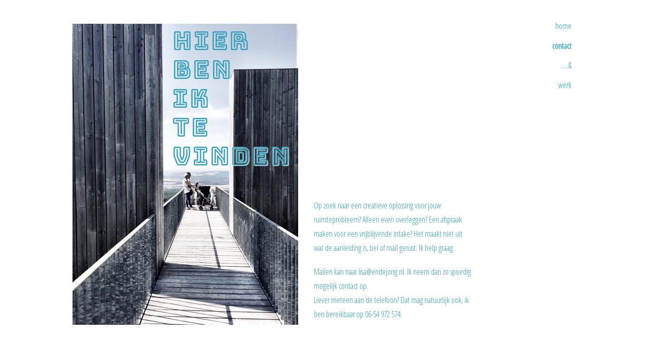

--- FILE ---
content_type: text/html
request_url: https://endejong.nl/contact
body_size: 4293
content:
<!DOCTYPE html>
<html prefix="og: http://ogp.me/ns#"><head><meta charset="utf-8"><title>contact | endejong.nl</title><meta name="robots" content="all"><meta name="generator" content="One.com Web Editor"><meta http-equiv="Cache-Control" content="must-revalidate, max-age=0, public"><meta http-equiv="Expires" content="-1"><meta name="viewport" content="width=1004" minpagewidth="1004"><meta name="MobileOptimized" content="320"><meta name="HandheldFriendly" content="True"><meta name="format-detection" content="telephone=no"><meta property="og:type" content="website"><meta property="og:title" content="contact | endejong.nl"><meta property="og:site_name" content="endejong.nl"><meta property="og:url" content="https://endejong.nl/contact"><meta name="twitter:card" content="summary"><link rel="canonical" href="https://endejong.nl/contact"><link rel="stylesheet" href="/onewebstatic/2fc789bdd6.css"><script src="/onewebstatic/036cf76862.js"></script><link href="https://fonts.googleapis.com/css?family=Open%20Sans%20Condensed%3A100%2C100italic%2C200%2C200italic%2C300%2C300italic%2C500%2C500italic%2C600%2C600italic%2C700%2C700italic%2C800%2C800italic%2C900%2C900italic%2Citalic%2Cregular&amp;subset=all" rel="stylesheet" type="text/css"><link href="https://fonts.googleapis.com/css?family=Bungee%20Outline%3A100%2C100italic%2C200%2C200italic%2C300%2C300italic%2C500%2C500italic%2C600%2C600italic%2C700%2C700italic%2C800%2C800italic%2C900%2C900italic%2Citalic%2Cregular&amp;subset=all" rel="stylesheet" type="text/css"><link href="https://fonts.googleapis.com/css?family=Roboto%3A100%2C100italic%2C200%2C200italic%2C300%2C300italic%2C500%2C500italic%2C600%2C600italic%2C700%2C700italic%2C800%2C800italic%2C900%2C900italic%2Citalic%2Cregular&amp;subset=all" rel="stylesheet" type="text/css"><link href="https://fonts.googleapis.com/css?family=Londrina%20Outline%3A100%2C100italic%2C200%2C200italic%2C300%2C300italic%2C500%2C500italic%2C600%2C600italic%2C700%2C700italic%2C800%2C800italic%2C900%2C900italic%2Citalic%2Cregular&amp;subset=all" rel="stylesheet" type="text/css"><link rel="stylesheet" href="onewebstatic/c3f35aa4ed.css"></head><body class="Preview_body__2wDzb bodyBackground" style="overflow-y:scroll;overflow-x:auto" data-attachments="{&quot;972C9CB1-DFE2-4072-ACE4-2CE9A719C8FA&quot;:[&quot;960522CF-FE92-46DC-B958-7EE5A11EC6A5&quot;,&quot;6EB3CBDF-8C82-4E98-B4FD-98837BF55B49&quot;,&quot;A3D82DC5-8992-4E5C-A985-40657D1CB3EC&quot;,&quot;80BA22E2-4D0E-428E-818C-0984DADFB4E5&quot;,&quot;1F8E584C-5B75-4C28-80F8-92B311186DC3&quot;,&quot;B7847007-D454-4CD2-A279-55839B78E5E5&quot;,&quot;C1E37ED7-7A37-446E-B6F4-83BEB89D29A8&quot;,&quot;AF34257C-3184-46BE-98A1-3D4379C95A2A&quot;,&quot;DFDC6A81-05BB-413E-9489-63F02C9927FD&quot;],&quot;DFDC6A81-05BB-413E-9489-63F02C9927FD&quot;:[&quot;485593DC-AF33-4137-9975-E327B6C07A16&quot;]}"><div><link rel="stylesheet" href="onewebstatic/b4a6654e47.css"></div><div class="template" data-mobile-view="false"><div class="Preview_row__3Fkye row" style="width:1004px"></div><div class="Preview_row__3Fkye row" style="min-height:1px;width:100%"><div data-id="7544C5BA-F607-4169-A6D2-AE6CE74CC357" data-kind="SECTION" style="width:100%;min-height:1px;left:auto;min-width:1004px;margin-top:0;margin-left:0" class="Preview_componentWrapper__2i4QI"><div id="Header" data-in-template="true" data-id="7544C5BA-F607-4169-A6D2-AE6CE74CC357" data-kind="Block" data-specific-kind="SECTION" data-pin="0" class=" Preview_block__16Zmu "><div class="StripPreview_backgroundComponent__3YmQM Background_backgroundComponent__3_1Ea" style="background-color:transparent;min-height:1px;padding-bottom:0"></div></div></div></div><div class="Preview_row__3Fkye row" style="min-height:873px;width:100%"><div data-id="972C9CB1-DFE2-4072-ACE4-2CE9A719C8FA" data-kind="SECTION" style="width:100%;min-height:873px;left:auto;min-width:1004px;margin-top:0;margin-left:0" class="Preview_componentWrapper__2i4QI"><div id="Section1" data-in-template="false" data-id="972C9CB1-DFE2-4072-ACE4-2CE9A719C8FA" data-kind="Block" data-specific-kind="SECTION" data-pin="0" data-bbox="{&quot;top&quot;:1,&quot;left&quot;:0,&quot;right&quot;:5000,&quot;bottom&quot;:874}" class=" Preview_block__16Zmu "><div class="StripPreview_backgroundComponent__3YmQM Background_backgroundComponent__3_1Ea hasChildren" style="background-color:transparent;min-height:873px;padding-bottom:0"><div class="Preview_column__1KeVx col " style="min-height:100%;width:100%;margin:0 auto"><div class="Preview_sectionFloatWrapper__1SM4p" style="width:1004px"><div class="Preview_float__1PmYU float" style="top:32px;left:880px;z-index:2001"><div data-id="44942B80-1DAF-4634-ACD0-82DF78AF3588" data-kind="MENU" style="width:124px;min-height:294px" class="Preview_componentWrapper__2i4QI"><div data-in-template="true" data-id="44942B80-1DAF-4634-ACD0-82DF78AF3588" data-kind="Component" data-specific-kind="MENU" class="Preview_mobileHide__9T929 Preview_component__SbiKo "><div class="menu menuself menuvertical tree menuhorizontalright " style="width:124px;height:294px"><ul class="menu1"><li class=""><a class="level-0" href="https://endejong.nl/"><span>home</span></a><div class="divider"></div></li><li class=""><a class="selected level-0" href="https://endejong.nl/contact"><span>contact</span></a><div class="divider"></div></li><li class=""><a class="level-0" href="https://endejong.nl/.....%26"><span>.....&amp;</span></a><div class="divider"></div></li><li class=""><a class="level-0" href="https://endejong.nl/werk"><span>werk</span></a></li></ul></div></div></div></div></div><div class="Preview_row__3Fkye row" style="min-height:650px;width:1004px"><div data-id="AF34257C-3184-46BE-98A1-3D4379C95A2A" data-kind="BACKGROUND" style="width:880px;min-height:598px;margin-top:52px;margin-left:0" class="Preview_componentWrapper__2i4QI"><div data-in-template="false" data-id="AF34257C-3184-46BE-98A1-3D4379C95A2A" data-kind="Block" data-specific-kind="BACKGROUND" class=" Preview_block__16Zmu "><div class="BackgroundPreview_backgroundComponent__3Dr5e BackgroundPreview_bgHeight__3dD2e hasChildren" style="min-height:598px;padding-bottom:9px"><div class="Preview_column__1KeVx col " style="min-height:100%"><div class="Preview_row__3Fkye row" style="min-height:589px;width:880px"><div data-id="71987312-638A-418F-97EA-B77AF6DF8DA0" data-kind="TEXT" style="width:310px;min-height:250px;margin-top:339px;margin-left:481px" class="Preview_componentWrapper__2i4QI"><div data-in-template="false" data-id="71987312-638A-418F-97EA-B77AF6DF8DA0" data-kind="Component" data-specific-kind="TEXT" class=" Preview_component__SbiKo text-align-null"><div data-mve-font-change="0" class="styles_contentContainer__lrPIa textnormal styles_text__3jGMu"><p style="line-height: 1.8; font-size: 16px;" class=""><span class="textnormal " style="font-size: 16px; font-family: 'Open Sans Condensed'; letter-spacing: normal;">Op zoek naar een creatieve oplossing voor jouw ruimteprobleem? Alleen even overleggen? Een afspraak maken voor een vrijblijvende intake? Het maakt niet uit wat de aanleiding is, bel of mail gerust. Ik help graag. </span></p>
<p style="font-size: 16px;" class=""><span class="textnormal " style="font-size: 16px; font-family: 'Open Sans Condensed'; letter-spacing: normal;"><br></span></p>
<p style="font-size: 16px; line-height: 1.8;" class=""><span class="textnormal " style="font-size: 16px; font-family: 'Open Sans Condensed'; letter-spacing: normal;">Mailen kan naar lisa@endejong.nl. Ik neem dan zo spoedig mogelijk contact op. </span></p>
<p style="font-size: 16px; line-height: 1.8;" class=""><span class="textnormal " style="font-family: 'Open Sans Condensed'; letter-spacing: normal; font-size: 16px;">Liever meteen aan de telefoon? Dat mag natuurlijk ook, ik ben bereikbaar op 06-54 972 574.</span></p></div></div></div></div><div class="Preview_float__1PmYU float" style="top:-6px;left:5px;z-index:1019"><div data-id="DFDC6A81-05BB-413E-9489-63F02C9927FD" data-kind="IMAGE" style="width:445px;min-height:595px" class="Preview_componentWrapper__2i4QI"><div data-in-template="false" data-id="DFDC6A81-05BB-413E-9489-63F02C9927FD" data-kind="Block" data-specific-kind="IMAGE" data-bbox="{&quot;top&quot;:-6,&quot;left&quot;:5,&quot;right&quot;:450,&quot;bottom&quot;:589}" data-parent="972C9CB1-DFE2-4072-ACE4-2CE9A719C8FA" class=" Preview_block__16Zmu "><div class="image-container Mobile_imageComponent__QXWk1 Mobile_cropMode__cLuJp" style="background-color:transparent;background-position:top;background-size:cover;background-repeat:no-repeat;background-image:url('https://impro.usercontent.one/appid/oneComWsb/domain/endejong.nl/media/endejong.nl/onewebmedia/Attachment-1.jpg?etag=%229bd1d-58382ca0%22&amp;sourceContentType=image%2Fjpeg&amp;ignoreAspectRatio&amp;resize=446%2B595&amp;extract=0%2B0%2B445%2B595&amp;quality=85');min-height:595px;height:inherit;padding-bottom:100px" data-width="445" data-height="595"><div class="Preview_column__1KeVx col " style="min-height:100%"><div class="Preview_row__3Fkye row" style="min-height:294px;width:445px"><div data-id="485593DC-AF33-4137-9975-E327B6C07A16" data-kind="TEXT" style="width:248px;min-height:288px;margin-top:6px;margin-left:197px" class="Preview_componentWrapper__2i4QI"><div data-in-template="false" data-id="485593DC-AF33-4137-9975-E327B6C07A16" data-kind="Component" data-specific-kind="TEXT" class=" Preview_component__SbiKo text-align-null"><div data-mve-font-change="0" class="styles_contentContainer__lrPIa textnormal styles_text__3jGMu"><h1><span class="textheading1 mobile-oversized" style="font-weight: bold; text-shadow: none;">hier </span></h1><h1><span class="textheading1 mobile-oversized" style="font-weight: bold; text-shadow: none;">ben </span></h1><h1><span class="textheading1 mobile-oversized" style="font-weight: bold; text-shadow: none;">ik</span></h1><h1><span class="textheading1 mobile-oversized" style="font-weight: bold; text-shadow: none;">te</span></h1><h1><span class="textheading1 mobile-oversized" style="font-weight: bold; text-shadow: none;">vin<span style="text-shadow: 1px 1px 1px rgba(255,255,255,1);">den</span></span></h1></div></div></div></div><div style="clear:both"></div></div></div></div></div></div><div style="clear:both"></div></div></div></div></div></div><div class="Preview_row__3Fkye row" style="min-height:223px;width:100%"><div class="Preview_floatWrapper__jCHxv" style="width:1004px"><div class="Preview_float__1PmYU float" style="top:52px;left:860px;z-index:1003"><div data-id="6EB3CBDF-8C82-4E98-B4FD-98837BF55B49" data-kind="TEXT" style="width:140px;min-height:52px" class="Preview_componentWrapper__2i4QI"><div data-in-template="false" data-id="6EB3CBDF-8C82-4E98-B4FD-98837BF55B49" data-kind="Component" data-specific-kind="TEXT" data-bbox="{&quot;top&quot;:702,&quot;left&quot;:860,&quot;right&quot;:1000,&quot;bottom&quot;:754}" data-parent="972C9CB1-DFE2-4072-ACE4-2CE9A719C8FA" class=" Preview_component__SbiKo text-align-null"><div data-mve-font-change="0" class="styles_contentContainer__lrPIa textnormal styles_text__3jGMu"><p style="line-height: 1.2; padding-top: 5px;" class="mobile-undersized-upper"><span style="color: rgba(44,143,192,1); font-family: Open Sans Condensed; text-shadow: none; font-size: 14px;" class="mobile-undersized-upper">Email:</span></p><p class="mobile-undersized-upper"><span style="color: rgba(44,143,192,1); font-family: Open Sans Condensed; text-shadow: none; font-size: 14px;" class="mobile-undersized-upper">lisa@endejong.nl</span></p></div></div></div></div><div class="Preview_float__1PmYU float" style="top:53px;left:460px;z-index:1005"><div data-id="A3D82DC5-8992-4E5C-A985-40657D1CB3EC" data-kind="TEXT" style="width:140px;min-height:52px" class="Preview_componentWrapper__2i4QI"><div data-in-template="false" data-id="A3D82DC5-8992-4E5C-A985-40657D1CB3EC" data-kind="Component" data-specific-kind="TEXT" data-bbox="{&quot;top&quot;:703,&quot;left&quot;:460,&quot;right&quot;:600,&quot;bottom&quot;:755}" data-parent="972C9CB1-DFE2-4072-ACE4-2CE9A719C8FA" class=" Preview_component__SbiKo text-align-null"><div data-mve-font-change="0" class="styles_contentContainer__lrPIa textnormal styles_text__3jGMu"><p style="line-height: 1.2; padding-top: 5px;" class="mobile-undersized-upper"><span style="color: rgba(44,143,192,1); font-family: Open Sans Condensed; text-shadow: none; font-size: 14px;" class="mobile-undersized-upper">Bel:</span></p><p class="mobile-undersized-upper"><span style="color: rgba(44,143,192,1); font-family: Open Sans Condensed; text-shadow: none; font-size: 14px;" class="mobile-undersized-upper">+31 (0)6 54 972 574</span></p></div></div></div></div><div class="Preview_float__1PmYU float" style="top:53px;left:50px;z-index:1007"><div data-id="80BA22E2-4D0E-428E-818C-0984DADFB4E5" data-kind="TEXT" style="width:200px;min-height:52px" class="Preview_componentWrapper__2i4QI"><div data-in-template="false" data-id="80BA22E2-4D0E-428E-818C-0984DADFB4E5" data-kind="Component" data-specific-kind="TEXT" data-bbox="{&quot;top&quot;:703,&quot;left&quot;:50,&quot;right&quot;:250,&quot;bottom&quot;:755}" data-parent="972C9CB1-DFE2-4072-ACE4-2CE9A719C8FA" class=" Preview_component__SbiKo text-align-null"><div data-mve-font-change="0" class="styles_contentContainer__lrPIa textnormal styles_text__3jGMu"><p style="line-height: 1.2; padding-top: 5px;" class="mobile-undersized-upper"><span style="color: rgba(44,143,192,1); font-family: Open Sans Condensed; text-shadow: none; font-size: 14px;" class="mobile-undersized-upper">Bezoek:</span></p><p class="mobile-undersized-upper"><span style="color: rgba(44,143,192,1); font-family: Open Sans Condensed; text-shadow: none; font-size: 14px;" class="mobile-undersized-upper">Ohmstraat 8, 2316 DJ,&nbsp; LEIDEN</span></p></div></div></div></div><div class="Preview_float__1PmYU float" style="top:53px;left:0;z-index:1009"><div data-id="1F8E584C-5B75-4C28-80F8-92B311186DC3" data-kind="IMAGE" style="width:50px;min-height:50px" class="Preview_componentWrapper__2i4QI"><div data-in-template="false" data-id="1F8E584C-5B75-4C28-80F8-92B311186DC3" data-kind="Component" data-specific-kind="IMAGE" data-bbox="{&quot;top&quot;:703,&quot;left&quot;:0,&quot;right&quot;:50,&quot;bottom&quot;:753}" data-parent="972C9CB1-DFE2-4072-ACE4-2CE9A719C8FA" class=" Preview_component__SbiKo "><div class="Mobile_imageComponent__QXWk1 Mobile_cropMode__cLuJp" style="border-width:1px 1px 1px 1px;border-top-left-radius:50px;border-top-right-radius:50px;border-bottom-right-radius:50px;border-bottom-left-radius:50px;overflow:hidden" data-width="50" data-height="50"><img data-loading="lazy" role="presentation" data-scalestrategy="crop" style="margin-top:0px;margin-left:0px;display:block;margin:0" src="https://impro.usercontent.one/appid/oneComWsb/domain/endejong.nl/media/endejong.nl/onewebmedia/hd-plumbing-icon-house_edited1.png?etag=W%2F%22185d-5829b5bc%22&amp;sourceContentType=image%2Fpng&amp;ignoreAspectRatio&amp;resize=50%2B50" height="50" width="50" data-width="50" data-height="50"></div></div></div></div><div class="Preview_float__1PmYU float" style="top:53px;left:399px;z-index:1011"><div data-id="B7847007-D454-4CD2-A279-55839B78E5E5" data-kind="IMAGE" style="width:50px;min-height:50px" class="Preview_componentWrapper__2i4QI"><div data-in-template="false" data-id="B7847007-D454-4CD2-A279-55839B78E5E5" data-kind="Component" data-specific-kind="IMAGE" data-bbox="{&quot;top&quot;:703,&quot;left&quot;:399,&quot;right&quot;:449,&quot;bottom&quot;:753}" data-parent="972C9CB1-DFE2-4072-ACE4-2CE9A719C8FA" class=" Preview_component__SbiKo "><div class="Mobile_imageComponent__QXWk1 Mobile_cropMode__cLuJp" style="border-width:1px 1px 1px 1px;border-top-left-radius:50px;border-top-right-radius:50px;border-bottom-right-radius:50px;border-bottom-left-radius:50px;overflow:hidden" data-width="50" data-height="50"><img data-loading="lazy" role="presentation" data-scalestrategy="crop" style="margin-top:0px;margin-left:0px;display:block;margin:0" src="https://impro.usercontent.one/appid/oneComWsb/domain/endejong.nl/media/endejong.nl/onewebmedia/hd-plumbing-icon-phone_edited1.png?etag=W%2F%2227d4-5829b5db%22&amp;sourceContentType=image%2Fpng&amp;ignoreAspectRatio&amp;resize=50%2B50" height="50" width="50" data-width="50" data-height="50"></div></div></div></div><div class="Preview_float__1PmYU float" style="top:51px;left:801px;z-index:1013"><div data-id="C1E37ED7-7A37-446E-B6F4-83BEB89D29A8" data-kind="IMAGE" style="width:50px;min-height:50px" class="Preview_componentWrapper__2i4QI"><div data-in-template="false" data-id="C1E37ED7-7A37-446E-B6F4-83BEB89D29A8" data-kind="Component" data-specific-kind="IMAGE" data-bbox="{&quot;top&quot;:701,&quot;left&quot;:801,&quot;right&quot;:851,&quot;bottom&quot;:751}" data-parent="972C9CB1-DFE2-4072-ACE4-2CE9A719C8FA" class=" Preview_component__SbiKo "><div class="Mobile_imageComponent__QXWk1 Mobile_cropMode__cLuJp" style="border-width:1px 1px 1px 1px;border-top-left-radius:50px;border-top-right-radius:50px;border-bottom-right-radius:50px;border-bottom-left-radius:50px;overflow:hidden" data-width="50" data-height="50"><a href="mailto:lisa@endejong.nl" target="_self" title="" alt="" data-stop-propagation="true"><img data-loading="lazy" role="presentation" data-scalestrategy="crop" style="margin-top:0px;margin-left:0px;display:block;margin:0" src="https://impro.usercontent.one/appid/oneComWsb/domain/endejong.nl/media/endejong.nl/onewebmedia/hd-plumbing-icon-mail_edited1.png?etag=W%2F%22147c-5829b5fb%22&amp;sourceContentType=image%2Fpng&amp;ignoreAspectRatio&amp;resize=50%2B50" height="50" width="50" data-width="50" data-height="50"></a></div></div></div></div></div><div data-id="960522CF-FE92-46DC-B958-7EE5A11EC6A5" data-kind="STRIP" style="width:100%;min-height:135px;left:auto;min-width:1004px;margin-top:88px;margin-left:0;z-index:201" class="Preview_componentWrapper__2i4QI"><div id="TemplateStrip1" data-in-template="false" data-id="960522CF-FE92-46DC-B958-7EE5A11EC6A5" data-kind="Block" data-specific-kind="STRIP" data-pin="0" class=" Preview_block__16Zmu "><div class="StripPreview_backgroundComponent__3YmQM Background_backgroundComponent__3_1Ea hasChildren" style="background-color:rgba(255,255,255,1);min-height:135px;padding-bottom:0"><div class="Preview_column__1KeVx col " style="min-height:100%;width:1004px;margin:0 auto"><div class="Preview_row__3Fkye row" style="min-height:135px;width:1004px"><div data-id="6A1BA156-2DA9-4676-A0D1-03104115F0EE" data-kind="BACKGROUND" style="width:42px;min-height:42px;margin-top:93px;margin-left:439px" class="Preview_componentWrapper__2i4QI"><div data-in-template="false" data-id="6A1BA156-2DA9-4676-A0D1-03104115F0EE" data-kind="Block" data-specific-kind="BACKGROUND" class=" Preview_block__16Zmu "><div class="BackgroundPreview_backgroundComponent__3Dr5e BackgroundPreview_bgHeight__3dD2e hasChildren" style="background-color:rgba(245,159,185,1);border-width:1px 1px 1px 1px;border-top-left-radius:140px;border-top-right-radius:140px;border-bottom-right-radius:140px;border-bottom-left-radius:140px;min-height:42px;padding-bottom:13px"><div class="Preview_column__1KeVx col " style="min-height:100%"><div class="Preview_row__3Fkye row" style="min-height:29px;width:42px"><div data-id="F84B3DC3-7A79-4C25-8928-26E717C9B00A" data-kind="IMAGE" style="width:17px;min-height:17px;margin-top:12px;margin-left:12px" class="Preview_componentWrapper__2i4QI"><div data-in-template="false" data-id="F84B3DC3-7A79-4C25-8928-26E717C9B00A" data-kind="Component" data-specific-kind="IMAGE" class=" Preview_component__SbiKo "><div class="Mobile_imageComponent__QXWk1 Mobile_cropMode__cLuJp" style="overflow:hidden" data-width="17" data-height="17"><a href="https://www.linkedin.com/in/lisadejongendejong/" target="_blank" title="" alt="" data-stop-propagation="true"><img data-loading="lazy" role="presentation" data-scalestrategy="crop" style="margin-top:0px;margin-left:0px;display:block;margin:0" src="/onewebstatic/dd87eb8f4f.png" height="17" width="17" data-width="17" data-height="17"></a></div></div></div></div><div style="clear:both"></div></div></div></div></div></div><div style="clear:both"></div></div></div></div></div></div><div style="clear:both"></div></div></div></div></div></div><div class="Preview_row__3Fkye row" style="min-height:150px;width:100%"><div data-id="20A7931B-BCEF-453E-A91A-0DF79BE91F5F" data-kind="SECTION" style="width:100%;min-height:150px;left:auto;min-width:1004px;margin-top:0;margin-left:0" class="Preview_componentWrapper__2i4QI"><div id="Section2" data-in-template="false" data-id="20A7931B-BCEF-453E-A91A-0DF79BE91F5F" data-kind="Block" data-specific-kind="SECTION" data-pin="0" class=" Preview_block__16Zmu "><div class="StripPreview_backgroundComponent__3YmQM Background_backgroundComponent__3_1Ea" style="background-color:transparent;min-height:150px;padding-bottom:0"></div></div></div></div><div class="Preview_row__3Fkye row" style="min-height:921px;width:100%"><div data-id="2BEBB07C-FC24-4A4B-AF8D-DB37E129EF21" data-kind="SECTION" style="width:100%;min-height:921px;left:auto;min-width:1004px;margin-top:0;margin-left:0" class="Preview_componentWrapper__2i4QI"><div id="Footer" data-in-template="true" data-id="2BEBB07C-FC24-4A4B-AF8D-DB37E129EF21" data-kind="Block" data-specific-kind="SECTION" data-pin="0" class=" Preview_block__16Zmu "><div class="StripPreview_backgroundComponent__3YmQM Background_backgroundComponent__3_1Ea hasChildren" style="background-color:transparent;min-height:921px;padding-bottom:0"><div class="Preview_column__1KeVx col " style="min-height:100%;width:100%;margin:0 auto"><div class="Preview_sectionFloatWrapper__1SM4p" style="width:1004px"></div><div class="Preview_row__3Fkye row" style="min-height:111px;width:1004px"><div data-id="94F6BC3A-E04F-4F5A-B3C9-65CF2759A701" data-kind="BACKGROUND" style="width:1004px;min-height:111px;margin-top:0;margin-left:0" class="Preview_componentWrapper__2i4QI"><div data-in-template="true" data-id="94F6BC3A-E04F-4F5A-B3C9-65CF2759A701" data-kind="Component" data-specific-kind="BACKGROUND" class="Preview_mobileHide__9T929 Preview_component__SbiKo "><div class="BackgroundPreview_backgroundComponent__3Dr5e BackgroundPreview_bgHeight__3dD2e" style="min-height:111px;padding-bottom:0"></div></div></div></div><div class="Preview_row__3Fkye row" style="min-height:810px;width:100%"><div data-id="00A97EA9-13E5-4600-AFD1-82B6C9EBCE9F" data-kind="STRIP" style="width:100%;min-height:800px;left:auto;min-width:1004px;margin-top:10px;margin-left:0" class="Preview_componentWrapper__2i4QI"><div id="Strip1" data-in-template="false" data-id="00A97EA9-13E5-4600-AFD1-82B6C9EBCE9F" data-kind="Block" data-specific-kind="STRIP" data-pin="0" class=" Preview_block__16Zmu "><div class="StripPreview_backgroundComponent__3YmQM Background_backgroundComponent__3_1Ea" style="background-color:rgba(226,252,255,0.3);min-height:800px;padding-bottom:0"></div></div></div></div><div style="clear:both"></div></div></div></div></div></div></div><div class="publishOnlyComponents"><div></div></div><script src="/onewebstatic/00d49e4eae.js"></script><script src="/onewebstatic/b75b07d4e8.js"></script><script src="/onewebstatic/10f47b594f.js"></script><script src="/onewebstatic/5fede6c52e.js"></script><script src="/onewebstatic/9fd7509069.js"></script><script src="/onewebstatic/ac03fb8dec.js" id="mobileBackgroundLiner" data-params="{&quot;bodyBackgroundClassName&quot;:&quot;bodyBackground&quot;,&quot;linerClassName&quot;:&quot;Preview_bodyBackgroundLiner__1bYbS&quot;,&quot;scrollEffect&quot;:null}"></script><div id="tracking-scripts-container">
                    <script key="g-tag-load-lib-script">
                        
                    </script>
                    <script key="g-tag-script">
                        
                    </script>
                    <script key="f-pixel-script">
                        
                    </script>
                    <script key="sitWit-script">
                        
                    </script>
                    
           </div></body></html>

--- FILE ---
content_type: text/css
request_url: https://endejong.nl/onewebstatic/2fc789bdd6.css
body_size: 43589
content:
html { word-wrap: break-word; }
*, ::before, ::after { word-wrap: inherit; }
html { box-sizing: border-box; }
*, ::before, ::after { box-sizing: inherit; }
div.code { box-sizing: content-box; }
body, ul, ol, li, h1, h2, h3, h4, h5, h6, form, input, p, td, textarea { margin: 0; padding: 0; }
h1, h2, h3, h4, h5, h6 { font-size: 100%; font-weight: normal; }
ol, ul { list-style: none; }
table { border-collapse: collapse; border-spacing: 0; }
img { border: 0; }
body { -moz-osx-font-smoothing: grayscale; -webkit-font-smoothing: antialiased; }@font-face {
  font-family: 'dropDownMenu';
  src:
    url(d0708945c4) format('truetype'),
    url(b7c459d879) format('woff'),
    url(b731750e80.svg) format('svg');
  font-weight: normal;
  font-style: normal;
}/* Reset */
/* TODO: bundle from somewhere */
html { word-wrap: break-word; }
*, ::before, ::after { word-wrap: inherit; }

body, div, dl, dt, dd, ul, ol, li, h1, h2, h3, h4, h5, h6, pre, form, fieldset, input, textarea, p, blockquote, th, td {
    margin: 0;
    padding: 0;
}
h1, h2, h3, h4, h5, h6 {
    font-size: 100%;
    font-weight: normal;
}

body {
    font-family: "One Montserrat", "Helvetica Neue", Helvetica, sans-serif;
    -webkit-font-smoothing : antialiased;
    -moz-osx-font-smoothing: grayscale;
    position: relative;
}

/* Generic */

button {
    font-family: "One Montserrat", "Helvetica Neue", Helvetica, sans-serif;
}

.global_bold__34A4g {
    font-weight: bold;
}

.global_labelSmall__1_5zj {
    font-size: 12px;
}

/*
    This is to reset fill for path/g/... of svg to be able to apply custom fill via css.
    CAUTION: This will be applied for all svg elements on the page.
             Unfortunately id/class css selector does not work on <svg> element
             (though written in svg spec ...).
             Furthermore this will reset default fill insides svg itself.
            (TODO: WBTGEN-1498)
*/
/*svg * {*/
    /*fill: inherit;*/
/*}*/

/* Forms */

.global_input__1a8Oa {
    font-family: "One Montserrat", "Helvetica Neue", Helvetica, sans-serif;
    font-size: 12px;
    border: 1px solid #666;
    padding: 0 11px;
}
.global_input__1a8Oa:focus {
    outline: 2px solid #cbe1f4;
}
.global_input__1a8Oa.global_invalid__1d3HF, .global_input__1a8Oa.global_invalid__1d3HF:focus {
    border-color: #cc3300;
    outline: none;
}

.global_flexCenter__1azjn {
    display: flex;
    align-items: center;
    justify-content: center;
}

.global_inlineFlexCenter__34rzp {
    display: inline-flex;
    align-items: center;
    justify-content: center;
}

/* Links */
.global_blueLinkHoverUnderline__ZW9uA {
    cursor: pointer;
    color: #396FC9;
}
.global_blueLinkHoverUnderline__ZW9uA:hover {
    text-decoration: underline;
}

.LazyImage_standIn__22mQ0 {
    background-position: center center;
    background-repeat: no-repeat;
}

.LazyImage_container__sTFn1 {
    width: 100%;
    height: 100%;
}

.LazyImage_transparentContainer__1AjT2 {
    background: url('[data-uri]') top left / 24px 24px repeat;
}

.LoadingIndicator_container__weKY1 {
    -display: flex;
    -justify-content: center;
    -align-items: center;
}
.LoadingIndicator_animatedLoadingDots-container__EoXGW {
    float: left;
    position: relative;
    height: 100%;
    width: 100%;
    z-index: 9999;
}
.LoadingIndicator_animatedLoadingDots__1fl0N {
    height: 100%;
    display: flex;
    justify-content: center;
    align-items: center;
}
.LoadingIndicator_animatedLoadingDots__1fl0N > div {
    background-color: #888;
    width: 12px;
    height: 12px;
    border-radius: 12px;
    -webkit-animation-name: LoadingIndicator_loader-dots__1SPpA;
            animation-name: LoadingIndicator_loader-dots__1SPpA;
    -webkit-animation-iteration-count: infinite;
            animation-iteration-count: infinite;
    -webkit-animation-timing-function: linear;
            animation-timing-function: linear;
    -webkit-animation-duration: 1s;
            animation-duration: 1s;
    -webkit-animation-delay: 200ms;
            animation-delay: 200ms;
    margin: 0;
    opacity: 0.65;
}
.LoadingIndicator_animatedLoadingDots__1fl0N.LoadingIndicator_greenDots__2ELxq div {
    background-color: #fff;
}
.LoadingIndicator_animatedLoadingDots__1fl0N div:first-child,
.LoadingIndicator_animatedLoadingDots__1fl0N div:last-child {
    margin: 0 12px;
}
.LoadingIndicator_animatedLoadingDots__1fl0N div:first-child {
    -webkit-animation-delay: 0s;
            animation-delay: 0s;
    opacity: 1;
}
.LoadingIndicator_animatedLoadingDots__1fl0N div:last-child {
    -webkit-animation-delay: 400ms;
            animation-delay: 400ms;
    opacity: 0.3;
}
@-webkit-keyframes LoadingIndicator_loader-dots__1SPpA {
    0% { opacity: 1; }
    100% { opacity: 0.3; }
}
@keyframes LoadingIndicator_loader-dots__1SPpA {
    0% { opacity: 1; }
    100% { opacity: 0.3; }
}
.LoadingIndicator_center__1PWp3 {
    width: 100%;
    height: 100%;
}
.LoadingIndicator_subtext__2k5NZ {
    color: #f9f9f9;
    font-size: 20px;
}
/* Inline */
.LoadingIndicator_inlineContainer__wUVfS {
    display: inline-flex;
    align-items: center;
}
.LoadingIndicator_inlineContainer__wUVfS > .LoadingIndicator_dot__30xoL {
    display: inline-block;
    background-color: #888;
    -webkit-animation-name: LoadingIndicator_loader-dots__1SPpA;
            animation-name: LoadingIndicator_loader-dots__1SPpA;
    -webkit-animation-iteration-count: infinite;
            animation-iteration-count: infinite;
    -webkit-animation-timing-function: linear;
            animation-timing-function: linear;
    -webkit-animation-duration: 1s;
            animation-duration: 1s;
}
.LoadingIndicator_inlineContainer__wUVfS > span.LoadingIndicator_dot__30xoL:first-child {
    margin-left: 0;
}
.LoadingIndicator_inlineContainer__wUVfS > .LoadingIndicator_dot__30xoL.LoadingIndicator_small__22qKk {
    width: 8px;
    height: 8px;
    border-radius: 8px;
    margin-left: 8px;
}
.LoadingIndicator_inlineContainer__wUVfS > .LoadingIndicator_dot__30xoL.LoadingIndicator_medium__PDUBC {
    width: 10px;
    height: 10px;
    border-radius: 10px;
    margin-left: 10px;
}
.LoadingIndicator_inlineContainer__wUVfS > .LoadingIndicator_dot__30xoL.LoadingIndicator_large__v6dyu {
    width: 12px;
    height: 12px;
    border-radius: 12px;
    margin-left: 12px;
}
.LoadingIndicator_inlineContainer__wUVfS > .LoadingIndicator_dot__30xoL:first-child {
    -webkit-animation-delay: 0s;
            animation-delay: 0s;
}
.LoadingIndicator_inlineContainer__wUVfS > .LoadingIndicator_dot__30xoL:first-child + .LoadingIndicator_dot__30xoL {
    -webkit-animation-delay: 200ms;
            animation-delay: 200ms;
}
.LoadingIndicator_inlineContainer__wUVfS > .LoadingIndicator_dot__30xoL:last-child {
    -webkit-animation-delay: 400ms;
            animation-delay: 400ms;
}
.LoadingIndicator_absoluteCenter__2d5V2 {
    position: absolute;
    top: 0;
    left: 0;
    width: 100%;
    height: 100%;
    background-color: white;
    opacity: 0.8;
}

.Image_imageComponent__2bb7A {
    overflow: hidden; /* Added as in workspace crop mode should work in non-edit mode */
    width: 100%;
    height: 100%;
}

.Image_noPointerEvents__N68CX{
    pointer-events: none;
}

.Image_imageComponentEditBackgroundImage__ieVaN {
    position: absolute;
    pointer-events: none;
    opacity: 0.5;
}

/* For broken image*/

.Image_imageComponent__2bb7A.Image_imgNotFound__2rmuv {
    background-color: #bdbdbd;
    display: flex;
    flex-direction: column;
    flex-wrap: nowrap;
    justify-content: center;
    align-content: stretch;
    align-items: center;
}

.Image_imageComponent__2bb7A.Image_imgNotFound__2rmuv > .Image_brokenImageCls__FRnhW {
    background-image: url('data:image/svg+xml,%3Csvg%20style%3D%22fill%3A%23979797%22%20xmlns%3D%22http%3A%2F%2Fwww.w3.org%2F2000%2Fsvg%22%20viewBox%3D%220%200%2030%2030%22%3E%3Cg%20xmlns%3D%22http%3A%2F%2Fwww.w3.org%2F2000%2Fsvg%22%20xmlns%3Axlink%3D%22http%3A%2F%2Fwww.w3.org%2F1999%2Fxlink%22%20transform%3D%22translate(-570%20-80)%22%3E%3Ccircle%20cx%3D%22579%22%20cy%3D%2292%22%20r%3D%222%22%2F%3E%3Cpath%20d%3D%22M590.908%2086l-.593%202H595v15h-9.129l-.593%202H597V86z%22%2F%3E%3Cpath%20d%3D%22M586.167%20102H594v-2.857c-1.997-2.776-2.954-6.657-4.883-7.098l-2.95%209.955zm1.874-20.284L586.771%2086H573v19h8.143l-1.102%203.716%201.918.568%208-27-1.918-.568zm-4.731%2015.966c-.668-.861-1.34-1.396-2.06-1.396-1.955%200-2.674%204.157-5.25%204.999V102h6.031l-.296%201H575V88h11.18l-2.87%209.682z%22%2F%3E%3C%2Fg%3E%3C%2Fsvg%3E');
    background-color: #bdbdbd;
    background-size: contain;
    background-repeat: no-repeat;
    background-position: center;
}

.Image_imageComponent__2bb7A.Image_imgNotFound__2rmuv > .Image_brokenTextCls__SOXw9 {
    color: #979797;
    font-weight: bold;
    font-size: 14px;
    line-height: 20px;
}

.Image_imageComponent__2bb7A.Image_imgNotFound__2rmuv > img:not(.Image_brokenImageCls__FRnhW)[role=presentation] {
    display: none;
}

.Image_link__1LLDT {
    padding: 0 9px;
    margin: 0 -9px;
    height: 100%;
}

.Image_transparentContainer__fL88K {
    background: url('[data-uri]') top left / 24px 24px repeat;
}

.Image_transparentImage__bGF5u {
    width: 100%;
    height: 100%;
    -o-object-fit: contain;
       object-fit: contain;
}

/**
 * React Select
 * ============
 * Created by Jed Watson and Joss Mackison for KeystoneJS, http://www.keystonejs.com/
 * https://twitter.com/jedwatson https://twitter.com/jossmackison https://twitter.com/keystonejs
 * MIT License: https://github.com/JedWatson/react-select
*/
.Select {
  position: relative;
}
.Select input::-webkit-contacts-auto-fill-button,
.Select input::-webkit-credentials-auto-fill-button {
  display: none !important;
}
.Select input::-ms-clear {
  display: none !important;
}
.Select input::-ms-reveal {
  display: none !important;
}
.Select,
.Select div,
.Select input,
.Select span {
  box-sizing: border-box;
}
.Select.is-disabled .Select-arrow-zone {
  cursor: default;
  pointer-events: none;
  opacity: 0.35;
}
.Select.is-disabled > .Select-control {
  background-color: #f9f9f9;
}
.Select.is-disabled > .Select-control:hover {
  box-shadow: none;
}
.Select.is-open > .Select-control {
  border-bottom-right-radius: 0;
  border-bottom-left-radius: 0;
  background: #fff;
  border-color: #b3b3b3 #ccc #d9d9d9;
}
.Select.is-open > .Select-control .Select-arrow {
  top: -2px;
  border-color: transparent transparent #999;
  border-width: 0 5px 5px;
}
.Select.is-searchable.is-open > .Select-control {
  cursor: text;
}
.Select.is-searchable.is-focused:not(.is-open) > .Select-control {
  cursor: text;
}
.Select.is-focused > .Select-control {
  background: #fff;
}
.Select.is-focused:not(.is-open) > .Select-control {
  border-color: #007eff;
  box-shadow: inset 0 1px 1px rgba(0, 0, 0, 0.075), 0 0 0 3px rgba(0, 126, 255, 0.1);
  background: #fff;
}
.Select.has-value.is-clearable.Select--single > .Select-control .Select-value {
  padding-right: 42px;
}
.Select.has-value.Select--single > .Select-control .Select-value .Select-value-label,
.Select.has-value.is-pseudo-focused.Select--single > .Select-control .Select-value .Select-value-label {
  color: #333;
}
.Select.has-value.Select--single > .Select-control .Select-value a.Select-value-label,
.Select.has-value.is-pseudo-focused.Select--single > .Select-control .Select-value a.Select-value-label {
  cursor: pointer;
  text-decoration: none;
}
.Select.has-value.Select--single > .Select-control .Select-value a.Select-value-label:hover,
.Select.has-value.is-pseudo-focused.Select--single > .Select-control .Select-value a.Select-value-label:hover,
.Select.has-value.Select--single > .Select-control .Select-value a.Select-value-label:focus,
.Select.has-value.is-pseudo-focused.Select--single > .Select-control .Select-value a.Select-value-label:focus {
  color: #007eff;
  outline: none;
  text-decoration: underline;
}
.Select.has-value.Select--single > .Select-control .Select-value a.Select-value-label:focus,
.Select.has-value.is-pseudo-focused.Select--single > .Select-control .Select-value a.Select-value-label:focus {
  background: #fff;
}
.Select.has-value.is-pseudo-focused .Select-input {
  opacity: 0;
}
.Select.is-open .Select-arrow,
.Select .Select-arrow-zone:hover > .Select-arrow {
  border-top-color: #666;
}
.Select.Select--rtl {
  direction: rtl;
  text-align: right;
}
.Select-control {
  background-color: #fff;
  border-color: #d9d9d9 #ccc #b3b3b3;
  border-radius: 4px;
  border: 1px solid #ccc;
  color: #333;
  cursor: default;
  display: table;
  border-spacing: 0;
  border-collapse: separate;
  height: 36px;
  outline: none;
  overflow: hidden;
  position: relative;
  width: 100%;
}
.Select-control:hover {
  box-shadow: 0 1px 0 rgba(0, 0, 0, 0.06);
}
.Select-control .Select-input:focus {
  outline: none;
  background: #fff;
}
.Select-placeholder,
.Select--single > .Select-control .Select-value {
  bottom: 0;
  color: #aaa;
  left: 0;
  line-height: 34px;
  padding-left: 10px;
  padding-right: 10px;
  position: absolute;
  right: 0;
  top: 0;
  max-width: 100%;
  overflow: hidden;
  text-overflow: ellipsis;
  white-space: nowrap;
}
.Select-input {
  height: 34px;
  padding-left: 10px;
  padding-right: 10px;
  vertical-align: middle;
}
.Select-input > input {
  width: 100%;
  background: none transparent;
  border: 0 none;
  box-shadow: none;
  cursor: default;
  display: inline-block;
  font-family: inherit;
  font-size: inherit;
  margin: 0;
  outline: none;
  line-height: 17px;
  /* For IE 8 compatibility */
  padding: 8px 0 12px;
  /* For IE 8 compatibility */
  -webkit-appearance: none;
}
.is-focused .Select-input > input {
  cursor: text;
}
.has-value.is-pseudo-focused .Select-input {
  opacity: 0;
}
.Select-control:not(.is-searchable) > .Select-input {
  outline: none;
}
.Select-loading-zone {
  cursor: pointer;
  display: table-cell;
  position: relative;
  text-align: center;
  vertical-align: middle;
  width: 16px;
}
.Select-loading {
  -webkit-animation: Select-animation-spin 400ms infinite linear;
  animation: Select-animation-spin 400ms infinite linear;
  width: 16px;
  height: 16px;
  box-sizing: border-box;
  border-radius: 50%;
  border: 2px solid #ccc;
  border-right-color: #333;
  display: inline-block;
  position: relative;
  vertical-align: middle;
}
.Select-clear-zone {
  -webkit-animation: Select-animation-fadeIn 200ms;
  animation: Select-animation-fadeIn 200ms;
  color: #999;
  cursor: pointer;
  display: table-cell;
  position: relative;
  text-align: center;
  vertical-align: middle;
  width: 17px;
}
.Select-clear-zone:hover {
  color: #D0021B;
}
.Select-clear {
  display: inline-block;
  font-size: 18px;
  line-height: 1;
}
.Select--multi .Select-clear-zone {
  width: 17px;
}
.Select-arrow-zone {
  cursor: pointer;
  display: table-cell;
  position: relative;
  text-align: center;
  vertical-align: middle;
  width: 25px;
  padding-right: 5px;
}
.Select--rtl .Select-arrow-zone {
  padding-right: 0;
  padding-left: 5px;
}
.Select-arrow {
  border-color: #999 transparent transparent;
  border-style: solid;
  border-width: 5px 5px 2.5px;
  display: inline-block;
  height: 0;
  width: 0;
  position: relative;
}
.Select-control > *:last-child {
  padding-right: 5px;
}
.Select--multi .Select-multi-value-wrapper {
  display: inline-block;
}
.Select .Select-aria-only {
  position: absolute;
  display: inline-block;
  height: 1px;
  width: 1px;
  margin: -1px;
  clip: rect(0, 0, 0, 0);
  overflow: hidden;
  float: left;
}
@-webkit-keyframes Select-animation-fadeIn {
  from {
    opacity: 0;
  }
  to {
    opacity: 1;
  }
}
@keyframes Select-animation-fadeIn {
  from {
    opacity: 0;
  }
  to {
    opacity: 1;
  }
}
.Select-menu-outer {
  border-bottom-right-radius: 4px;
  border-bottom-left-radius: 4px;
  background-color: #fff;
  border: 1px solid #ccc;
  border-top-color: #e6e6e6;
  box-shadow: 0 1px 0 rgba(0, 0, 0, 0.06);
  box-sizing: border-box;
  margin-top: -1px;
  max-height: 200px;
  position: absolute;
  left: 0;
  top: 100%;
  width: 100%;
  z-index: 1;
  -webkit-overflow-scrolling: touch;
}
.Select-menu {
  max-height: 198px;
  overflow-y: auto;
}
.Select-option {
  box-sizing: border-box;
  background-color: #fff;
  color: #666666;
  cursor: pointer;
  display: block;
  padding: 8px 10px;
}
.Select-option:last-child {
  border-bottom-right-radius: 4px;
  border-bottom-left-radius: 4px;
}
.Select-option.is-selected {
  background-color: #f5faff;
  /* Fallback color for IE 8 */
  background-color: rgba(0, 126, 255, 0.04);
  color: #333;
}
.Select-option.is-focused {
  background-color: #ebf5ff;
  /* Fallback color for IE 8 */
  background-color: rgba(0, 126, 255, 0.08);
  color: #333;
}
.Select-option.is-disabled {
  color: #cccccc;
  cursor: default;
}
.Select-noresults {
  box-sizing: border-box;
  color: #999999;
  cursor: default;
  display: block;
  padding: 8px 10px;
}
.Select--multi .Select-input {
  vertical-align: middle;
  margin-left: 10px;
  padding: 0;
}
.Select--multi.Select--rtl .Select-input {
  margin-left: 0;
  margin-right: 10px;
}
.Select--multi.has-value .Select-input {
  margin-left: 5px;
}
.Select--multi .Select-value {
  background-color: #ebf5ff;
  /* Fallback color for IE 8 */
  background-color: rgba(0, 126, 255, 0.08);
  border-radius: 2px;
  border: 1px solid #c2e0ff;
  /* Fallback color for IE 8 */
  border: 1px solid rgba(0, 126, 255, 0.24);
  color: #007eff;
  display: inline-block;
  font-size: 0.9em;
  line-height: 1.4;
  margin-left: 5px;
  margin-top: 5px;
  vertical-align: top;
}
.Select--multi .Select-value-icon,
.Select--multi .Select-value-label {
  display: inline-block;
  vertical-align: middle;
}
.Select--multi .Select-value-label {
  border-bottom-right-radius: 2px;
  border-top-right-radius: 2px;
  cursor: default;
  padding: 2px 5px;
}
.Select--multi a.Select-value-label {
  color: #007eff;
  cursor: pointer;
  text-decoration: none;
}
.Select--multi a.Select-value-label:hover {
  text-decoration: underline;
}
.Select--multi .Select-value-icon {
  cursor: pointer;
  border-bottom-left-radius: 2px;
  border-top-left-radius: 2px;
  border-right: 1px solid #c2e0ff;
  /* Fallback color for IE 8 */
  border-right: 1px solid rgba(0, 126, 255, 0.24);
  padding: 1px 5px 3px;
}
.Select--multi .Select-value-icon:hover,
.Select--multi .Select-value-icon:focus {
  background-color: #d8eafd;
  /* Fallback color for IE 8 */
  background-color: rgba(0, 113, 230, 0.08);
  color: #0071e6;
}
.Select--multi .Select-value-icon:active {
  background-color: #c2e0ff;
  /* Fallback color for IE 8 */
  background-color: rgba(0, 126, 255, 0.24);
}
.Select--multi.Select--rtl .Select-value {
  margin-left: 0;
  margin-right: 5px;
}
.Select--multi.Select--rtl .Select-value-icon {
  border-right: none;
  border-left: 1px solid #c2e0ff;
  /* Fallback color for IE 8 */
  border-left: 1px solid rgba(0, 126, 255, 0.24);
}
.Select--multi.is-disabled .Select-value {
  background-color: #fcfcfc;
  border: 1px solid #e3e3e3;
  color: #333;
}
.Select--multi.is-disabled .Select-value-icon {
  cursor: not-allowed;
  border-right: 1px solid #e3e3e3;
}
.Select--multi.is-disabled .Select-value-icon:hover,
.Select--multi.is-disabled .Select-value-icon:focus,
.Select--multi.is-disabled .Select-value-icon:active {
  background-color: #fcfcfc;
}
@keyframes Select-animation-spin {
  to {
    transform: rotate(1turn);
  }
}
@-webkit-keyframes Select-animation-spin {
  to {
    -webkit-transform: rotate(1turn);
  }
}

/*
Shortcuts definition
- btn = normal button
- pBtn = pressable button, means it can persist selected state

Postfixes representing states:
- Sel = Selected, means it is in persisted selected state
- Err = In Error state
- Hov = Hover
- Act = Active
- Fcs = Focus
- Dis = Disabled
 */

.Select .Select-clear-zone {
    display: none;
}

.Select .Select-menu-outer {
    color: #262626 !important;
    font-family: "One Montserrat", "Helvetica Neue", Helvetica, sans-serif;
    font-size: 13px;
    z-index: 1000000; /* z-index for property panel container is 10001 and Global styles window is 99999 */
    font-weight: normal;
}

.Select .Select-control {
    height: 30px;
    border-radius: 0;
    border: 1px solid #CCCCCC;
}

.Select .Select-control .Select-multi-value-wrapper .Select-value .Select-value-label {
    color: #262626 !important;
    font-family: "One Montserrat", "Helvetica Neue", Helvetica, sans-serif;
    font-size: 13px;
    font-weight: normal;
}

.tether-element {
    z-index: 1000100; /* z-index for property panel container is 10001 and Global styles window is 99999 */
    color: #262626 !important;
    font-family: "One Montserrat", "Helvetica Neue", Helvetica, sans-serif;
    font-size: 13px;
    font-weight: normal;
}

.Select.is-disabled .Select-control,
.Select.has-value.Select--single.is-disabled .Select-control .Select-value .Select-value-label {
    background-color: #F3F3F3 !important;
    color: #A1A1A1 !important;
    border-color: #CDCDCD  !important;
}

.Select-option, .Select-option.is-selected, .Select-option.is-focused {
    color: #262626;
}

.Select .Select-control:hover,
.Select .Select-control:hover .Select-input{
    background-color: #F3F3F3;
    cursor: pointer;
    box-shadow: none;
}

.Select.is-disabled .Select-control:hover,
.Select.is-disabled .Select-control:hover .Select-input {
    cursor: default;
}

.Select.is-focused .Select-control:hover,
.Select.is-focused .Select-control:hover .Select-input {
    background-color: #FFFFFF !important;
}

.Select.is-focused .Select-control {
    box-shadow: 0 0 17px 0 rgba(0,0,0,0.1) !important;
    border-color: #006FD4 !important;
}

.Select-menu-outer {
    border-radius: 0;
    border: none;
    top: calc(100% - 1px);
    box-shadow: 0 8px 17px 0 rgba(0,0,0,0.1) !important
}

.Select.is-focused.is-open .Select-control {
    border-color: transparent !important;
}

.Select-option:last-child {
    border-bottom-right-radius: 0 !important;
    border-bottom-left-radius: 0 !important;
}

.Select.is-open .Select-control .Select-arrow {
    visibility: hidden;
}

.Select-option.is-selected {
    background-color: #F3F3F3;
    border-left: 2px solid #FF6948;
    padding-left: 8px;
}

.Select.is-disabled .Select-arrow {
    border-color: #CDCDCD transparent transparent;
    border-width: 5px 4px 2.5px;
}

.autoColorTextMctaDropdown .Select-option,
.autoColorLinkPPDropdown .Select-option {
    background-color: #C5D4E2 !important;
}

.autoColorTextMctaDropdown .Select-option.is-selected,
.autoColorLinkPPDropdown .Select-option.is-selected {
    background-color: #BAC9D7 !important;
}

.autoColorTextMctaDropdown .Select-option:hover,
.autoColorLinkPPDropdown .Select-option:hover {
    background-color: #BAC9D7 !important;
}

/* Flex */
.reflexbox_flex__2w8Uv { display: flex; }
/* Direction */
.reflexbox_direction-row__3TDcm { flex-direction: row; }
.reflexbox_direction-column__dkfU9 { flex-direction: column; }
/* Wrap */
.reflexbox_wrap__3JFdM { flex-wrap: wrap; }
.reflexbox_nowrap__1ss6P { flex-wrap: nowrap; }
/* Align */
.reflexbox_align-flex-start__3V-tr { align-items: flex-start; }
.reflexbox_align-center__ezGk_ { align-items: center; }
.reflexbox_align-stretch__3-e-a { align-items: stretch; }
.reflexbox_align-baseline__20iQ- { align-items: baseline; }
.reflexbox_align-right__1OEb- { align-items: right; }
.reflexbox_align-flex-end__39LA4 { align-items: flex-end; }
/* Justify */
.reflexbox_justify-start__1VNWV { justify-content: flex-start; }
.reflexbox_justify-center__1RcsN { justify-content: center; }
.reflexbox_justify-space-around__3Q-MZ { justify-content: space-around; }
.reflexbox_justify-space-between__Vb2fY { justify-content: space-between; }
.reflexbox_justify-end__34eMG { justify-content: flex-end; }

.PropertiesPanel_backgroundContainer__1_h1J {
    position: fixed;
    z-index: 10000;
    top: 0;
    right: 0;
    left: 0;
    bottom: 0;
    background-color: transparent;
}

.PropertiesPanel_container__YHWp3 {
    position: fixed;
    z-index: 10001;
    border-radius: 4px;
    box-shadow: 0 0 17px 0 rgba(0,0,0,0.15);
    transition: height 150ms;
    font-family: "One Montserrat", "Helvetica Neue", Helvetica, sans-serif;
    font-size: 14px;
    border: 1px solid rgba(0,0,0,0.1);
}

.PropertiesPanel_pagesContainer__2GrPc {
    position: absolute;
    overflow-x: hidden;
    width: 290px;
    transition: height 150ms;
    background-color: #fff;
    border-bottom-right-radius: 4px;
    border-bottom-left-radius: 4px;
}

.PropertiesPanel_settingsContainer__2g4ie {
    height: 49px;
    padding: 11px 20px 8px 20px;
    background-color: #f3f3f3;
    font-size: 14px;
}

.PropertiesPanel_settingsSubContainer__3DMD5 {
    display: flex;
    justify-content: space-between;
    align-items: center;
}

.PropertiesPanel_settingsIconContainer__2aT76:hover,.PropertiesPanel_pinIconContainer__1M_35:hover, .PropertiesPanel_infoIconContainer__7QPEj:hover,
.PropertiesPanel_settingsIconContainer__2aT76:hover *,.PropertiesPanel_pinIconContainer__1M_35:hover *, .PropertiesPanel_infoIconContainer__7QPEj:hover * {
    cursor: pointer !important;
}

.PropertiesPanel_settingsIconContainer__2aT76, .PropertiesPanel_pinIconContainer__1M_35, .PropertiesPanel_infoIconContainer__7QPEj {
    transition: background 100ms;
    width: 23px;
    height: 23px;
    float: right;
    display: flex;
    cursor: pointer !important;
}

.PropertiesPanel_settingsIcon__27bCF, .PropertiesPanel_pinIcon__1V26F, .PropertiesPanel_infoIcon__2Ew4r {
    width: 23px;
    height: 23px;
    background-repeat: no-repeat;
    background-position: center;
    background-size: contain;
    cursor: pointer;
}

.PropertiesPanel_settingsIcon__27bCF {
    background-image: url('[data-uri]');
}

.PropertiesPanel_pinIcon__1V26F {
    transition: background 100ms;
    background-image: url('data:image/svg+xml,%3Csvg%20width%3D%2225%22%20height%3D%2225%22%20viewBox%3D%220%200%2025%2025%22%20xmlns%3D%22http%3A%2F%2Fwww.w3.org%2F2000%2Fsvg%22%3E%3Cg%20transform%3D%22translate(1%201)%22%20fill%3D%22none%22%20fill-rule%3D%22evenodd%22%3E%3Ccircle%20stroke%3D%22%23006FD4%22%20fill%3D%22%23FFF%22%20cx%3D%2211.5%22%20cy%3D%2211.5%22%20r%3D%2211.5%22%2F%3E%3Cpath%20d%3D%22M17.317%2012.977l-3.036%201.352.331%204.123-2.766-3.04-3.05%201.358c-.235.105-.49-.07-.46-.317l.692-5.792a.845.845%200%200%200-.339-.784L6.572%208.314c-.196-.144-.153-.444.08-.548l5.414-2.41c.234-.105.487.067.46.311l-.28%202.595c-.032.308.1.604.355.783l4.79%203.377c.202.143.16.45-.074.555%22%20fill%3D%22%23006FD4%22%2F%3E%3C%2Fg%3E%3C%2Fsvg%3E');
}

.PropertiesPanel_pinIcon__1V26F:hover {
    background-image: url('data:image/svg+xml,%3Csvg%20width%3D%2225%22%20height%3D%2225%22%20viewBox%3D%220%200%2025%2025%22%20xmlns%3D%22http%3A%2F%2Fwww.w3.org%2F2000%2Fsvg%22%3E%3Cg%20transform%3D%22translate(1%201)%22%20fill%3D%22none%22%20fill-rule%3D%22evenodd%22%3E%3Ccircle%20stroke%3D%22%23006FD4%22%20fill%3D%22%23006FD4%22%20cx%3D%2211.5%22%20cy%3D%2211.5%22%20r%3D%2211.5%22%2F%3E%3Cpath%20d%3D%22M17.317%2012.977l-3.036%201.352.331%204.123-2.766-3.04-3.05%201.358c-.235.105-.49-.07-.46-.317l.692-5.792a.845.845%200%200%200-.339-.784L6.572%208.314c-.196-.144-.153-.444.08-.548l5.414-2.41c.234-.105.487.067.46.311l-.28%202.595c-.032.308.1.604.355.783l4.79%203.377c.202.143.16.45-.074.555%22%20fill%3D%22%23FFF%22%2F%3E%3C%2Fg%3E%3C%2Fsvg%3E');
}

.PropertiesPanel_settingsIcon__27bCF:hover {
    background-image: url('[data-uri]');
}

.PropertiesPanel_settingsIconInMCTA__224Nk {
    background-image: url('[data-uri]');
}

.PropertiesPanel_settingsIconInMCTA__224Nk:hover {
    background-image: url('[data-uri]');
}

.PropertiesPanel_settingsIconInMCTA__224Nk:active {
    background-image: url('[data-uri]');
}

.PropertiesPanel_infoIcon__2Ew4r {
    cursor: pointer;
    background-image:  url('data:image/svg+xml,%3Csvg%20width%3D%2225%22%20height%3D%2225%22%20viewBox%3D%220%200%2025%2025%22%20xmlns%3D%22http%3A%2F%2Fwww.w3.org%2F2000%2Fsvg%22%3E%3Cg%20fill%3D%22none%22%20fill-rule%3D%22evenodd%22%3E%3Ccircle%20cx%3D%2211.5%22%20cy%3D%2211.5%22%20r%3D%2211.5%22%20fill%3D%22%23FFF%22%20stroke%3D%22%23FF6948%22%20transform%3D%22translate(1%201)%22%2F%3E%3Cpath%20d%3D%22M11.33%2014.002v-.534c0-.405.084-.748.25-1.027.165-.28.458-.552.88-.816.336-.211.577-.402.724-.571a.866.866%200%200%200%20.22-.584.469.469%200%200%200-.236-.413c-.157-.1-.362-.152-.614-.152-.625%200-1.355.222-2.191.665L9.5%208.88c1.03-.586%202.106-.88%203.227-.88.923%200%201.647.203%202.173.608.525.406.788.958.788%201.657%200%20.501-.117.934-.35%201.3-.234.367-.608.713-1.121%201.04-.434.282-.707.488-.816.618a.695.695%200%200%200-.165.462v.317h-1.905zm-.266%202.181c0-.38.11-.675.332-.882.221-.206.547-.31.978-.31.413%200%20.731.105.952.314.222.209.332.501.332.878%200%20.376-.114.668-.344.875-.23.207-.543.31-.94.31-.41%200-.73-.102-.962-.307-.232-.205-.348-.498-.348-.878z%22%20fill%3D%22%23FF6948%22%20fill-rule%3D%22nonzero%22%2F%3E%3C%2Fg%3E%3C%2Fsvg%3E');
}

.PropertiesPanel_infoIcon__2Ew4r:hover {
    background-image:  url('data:image/svg+xml,%3Csvg%20width%3D%2225%22%20height%3D%2225%22%20viewBox%3D%220%200%2025%2025%22%20xmlns%3D%22http%3A%2F%2Fwww.w3.org%2F2000%2Fsvg%22%3E%3Cg%20fill%3D%22none%22%20fill-rule%3D%22evenodd%22%3E%3Ccircle%20cx%3D%2211.5%22%20cy%3D%2211.5%22%20r%3D%2211.5%22%20fill%3D%22%23FF6948%22%20stroke%3D%22%23FF6948%22%20transform%3D%22translate(1%201)%22%2F%3E%3Cpath%20d%3D%22M11.33%2014.002v-.534c0-.405.084-.748.25-1.027.165-.28.458-.552.88-.816.336-.211.577-.402.724-.571a.866.866%200%200%200%20.22-.584.469.469%200%200%200-.236-.413c-.157-.1-.362-.152-.614-.152-.625%200-1.355.222-2.191.665L9.5%208.88c1.03-.586%202.106-.88%203.227-.88.923%200%201.647.203%202.173.608.525.406.788.958.788%201.657%200%20.501-.117.934-.35%201.3-.234.367-.608.713-1.121%201.04-.434.282-.707.488-.816.618a.695.695%200%200%200-.165.462v.317h-1.905zm-.266%202.181c0-.38.11-.675.332-.882.221-.206.547-.31.978-.31.413%200%20.731.105.952.314.222.209.332.501.332.878%200%20.376-.114.668-.344.875-.23.207-.543.31-.94.31-.41%200-.73-.102-.962-.307-.232-.205-.348-.498-.348-.878z%22%20fill%3D%22%23FFF%22%20fill-rule%3D%22nonzero%22%2F%3E%3C%2Fg%3E%3C%2Fsvg%3E');
}

.PropertiesPanel_sizesContainer__U063D {
    display: flex;
    align-items: center;
    justify-content: space-between;
    font-size: 15px;
}

.PropertiesPanel_settingsText__1GIr4 {
    color: #666666 !important;
    font-weight: 600 !important;
    font-size: 14px !important;
}

.PropertiesPanel_sizesContainer__U063D .PropertiesPanel_width__2Cobs, .PropertiesPanel_sizesContainer__U063D .PropertiesPanel_height__1IMx0 {
    height: 30px;
    width: 50px;
    display: flex;
    align-items: center;
    justify-content: center;
    background-color: #fbfbfb;
}

.PropertiesPanel_sizesSpaceSeparator__2GzIh{
    width: 7px;
}

.PropertiesPanel_cross__1PrAk {
    width: 15px;
    height: 15px;
    background-image: url('[data-uri]');
    background-repeat: no-repeat;
    background-position: center center;
}

.PropertiesPanel_sizeField__1RpZv {
    padding: 4px 11px 5px 11px;
    text-align: center;
    font-size: 13px;
    color: #666666;
    width: 46px;
    min-width: 30px;
    border: 1px solid #CDCDCD;
    background-color: #FFFFFF;
    font-weight: 600;
}

.PropertiesPanel_settingsContainer__2g4ie input[type=number]::-webkit-inner-spin-button,
.PropertiesPanel_settingsContainer__2g4ie input[type=number]::-webkit-outer-spin-button {
    -webkit-appearance: none;
    margin: 0;
}

.PropertiesPanel_sizesContainer__U063D input {
    font-family: "One Montserrat", "Helvetica Neue", Helvetica, sans-serif;
}

.PropertiesPanel_sizesContainer__U063D > div:focus, .PropertiesPanel_sizesContainer__U063D > div > input:focus {
    outline: 0 !important;
}

.PropertiesPanel_sizesContainer__U063D > div:nth-child(n+2), .PropertiesPanel_sizesContainer__U063D > span {
    margin-left: 7px;
}

.PropertiesPanel_size__20I8W {
    padding: 0 1px;
}

.PropertiesPanel_disabled__10QJm {
    opacity: 0.3;
}

.PropertiesPanel_pages__2Uzu- {
    display: flex;
    position: absolute;
    transition: left 250ms, height 150ms;
    overflow-y: hidden !important;
}

.PropertiesPanel_page__2Ve5q {
    display: inline-block;
    width: 290px;
    vertical-align: top;
    padding: 0 20px 20px 20px;
    flex: 1;
    overflow-y: hidden !important;
    overflow-x: hidden;
    transition: height 150ms;
}

.PropertiesPanel_page__2Ve5q.PropertiesPanel_halfSpacing__MUgFo {
    padding: 0 10px 10px 10px;
}

.PropertiesPanel_header__2xho7 {
    position: relative;
    height: 49px;
    width: 290px;
    background: linear-gradient(to bottom, rgba(254,126,99,0.68) 0%,rgba(254,126,99,1) 100%);
    color: white;
    display: flex;
    align-items: center;
    border-top-left-radius: 4px;
    border-top-right-radius: 4px;
    font-size: 15px;
    font-weight: bold;
    cursor: move;
}

.PropertiesPanel_backBtn__1tTpv {
    cursor: pointer;
    width: 48px;
    height: 51px;
    background-image: url('[data-uri]');
    background-repeat: no-repeat;
    background-position: center center;
    background-size: 9px 15px;
    z-index: 2;
}

.PropertiesPanel_title__2Zhnn {
    margin-left: auto;
    margin-right: auto;
    width: 250px;
}

.PropertiesPanel_animateMovement__2kN_O {
    transition: left 250ms, top 250ms;
}

.PropertiesPanel_navigationGroup__2Lq5s {
    margin-left: -20px;
    margin-right: -20px;
    border-top: 1px solid #d2d2d2;
}

.PropertiesPanel_navigationBar__1T95x {
    height: 50px;
    padding-left: 20px;
    padding-right: 20px;
    display: flex;
    align-items: center;
    color: #3f3f3f;
    font-weight: 600;
    cursor: pointer;
    justify-content: space-between;
    border-bottom: 1px solid #d2d2d2;
    background-color: #fff;
    transition: background 70ms;
}

.PropertiesPanel_navigationBar__1T95x:hover {
    background-color: rgba(38, 38, 38, 0.05);
}

.PropertiesPanel_navigateIcon__kAmEZ {
    width: 15px;
    height: 15px;
    background-image: url('[data-uri]');
    background-repeat: no-repeat;
    background-position: center center;
}

.PropertiesPanel_titleContainer__3m_LP {
    position:absolute;
    width: 290px;
    display: flex;
    justify-content: center;
    top: 16px;
    left: 0;
    z-index: 0;
}

.ppTitleForward-enter {
    opacity: 0;
    left: 30px;
}

.ppTitleForward-enter.ppTitleForward-enter-active {
    opacity: 1;
    transition: opacity 250ms, left 250ms;
    left: 0;
}

.ppTitleForward-leave {
    opacity: 1;
    left: 0;
}

.ppTitleForward-leave.ppTitleForward-leave-active {
    opacity: 0;
    transition: opacity 250ms, left 250ms;
    left: calc(-1 * 30px);
}

.ppTitleBackward-enter {
    opacity: 0;
    left: calc(-1 * 30px);
}

.ppTitleBackward-enter.ppTitleBackward-enter-active {
    opacity: 1;
    left: 0;
    transition: opacity 250ms, left 250ms;
}

.ppTitleBackward-leave {
    opacity: 1;
    left: 0;
}

.ppTitleBackward-leave.ppTitleBackward-leave-active {
    opacity: 0;
    left: 30px;
    transition: opacity 250ms, left 250ms;
}

.PropertiesPanel_iconRight__j8Mpz {
    background-image: url('[data-uri]');
    background-repeat: no-repeat;
    background-position: center;
    background-size: 100%;
    width: 9px;
    height: 15px;
}

.PropertiesPanel_page__2Ve5q .Select.is-focused .Select-control {
    border: 1px solid #006FD4 !important;
    box-shadow: 0 0 17px 0 rgba(0,0,0,0.1) !important;
}

.PropertiesPanel_page__2Ve5q .Select.is-open.is-focused .Select-control {
    border-color: transparent !important;
}

.PropertiesPanel_page__2Ve5q .Select.is-disabled .Select-arrow {
    border-color: rgba(102, 102, 102, 0.4) transparent transparent;
}

.PropertiesPanel_container__YHWp3.PropertiesPanel_static__3t9KS .PropertiesPanel_header__2xho7 {
    cursor: default;
}

.Common_label__FaNsR {
    font-family: "One Montserrat", "Helvetica Neue", Helvetica, sans-serif;
    font-size: 12px;
    font-weight: 600;
    color: #666666;
}

.Common_valueLabel__1q53M {
    font-size: 14px;
    color: #262626;
    font-weight: normal;
}

.Common_label__FaNsR.Common_disabled__1KYgz {
    color: #a1a1a1;
}

.Common_valueLabel__1q53M.Common_disabled__1KYgz {
    color: #a1a1a1;
}

.Common_verticalSpacer__3dTRR {
    display: block;
    width: 100%;
    content: " ";
}

.PropertyContainer_labelParentContainer__1VKX1 {
    display: flex;
}

.PropertyContainer_labelContainer__1eYOi {
    display: flex;
    align-content: center;
    align-items: center;
    justify-content: space-between;
}

.PropertyContainer_labelAndIcon__2BCmp {
    display: flex;
    flex-direction: row;
    align-items: center;
    align-content: center;
}

.PropertyContainer_iconAndPopup__3Wlf1:hover .PropertyContainer_iconPopup__20QaO {
    display: block;
}

.PropertyContainer_iconPopup__20QaO {
    display: none;
    position: absolute;
    width: 246px;
    border: 1px solid #E0D280;
    border-radius: 4px;
    background-color: #FBEA8F;
    box-shadow: 0 0 17px 0 rgba(0,0,0,0.1);
    cursor: default;
}

.PropertyContainer_iconPopupTip__2GQbZ {
    top: -8px;
    height: 14.68px;
    width: 14.68px;
    border: 1px solid #E0D280;
    transform: rotate(315deg);
    background-color: #FBEA8F;
    border-left: none;
    border-bottom: none;
}

.PropertyContainer_iconPopupMsg__25_x2 {
    opacity: 0.8;
    color: #000000;
    font-size: 13px;
    line-height: 18px;
    padding: 0 15px;
}

.PropertyContainer_disabled__vqYCL {
    color: #CDCDCD;
}

.PropertyContainer_iconAndPopupCont__t_MUv {
    display: flex;
    position: relative;
}

.PropertyContainer_iconAndPopupCont__t_MUv:hover .PropertyContainer_iconPopup__20QaO {
    display: block;
}

.PropertyContainer_pointer__1ST8g label {
    cursor: pointer;
}

.Icons_icon__dHrBd {
    display: flex;
    align-items: center;
    justify-content: space-around;
}

.Icons_border__1-T2_ {
    border: 1px solid #5181CF;
}

/* normal state */

.buttons_button__3x1Aw {
    border: 1px solid #cccccc;
    fill: #666666;
    background-color: #ffffff;
    cursor: pointer;
    transition: background 100ms ease-out, border 100ms ease-out;
    padding: 2px 8px;
    height: 24px;
}

.buttons_button__3x1Aw.buttons_buttonLarge__2xp3M {
    font-size: 14px;
    height: 36px;
    min-width: 169px;
}

.buttons_button__3x1Aw.buttons_buttonExtraLarge__3QH15 {
    font-size: 14px;
    height: 36px;
    width: 200px;
}

.buttons_button__3x1Aw.buttons_buttonGroup__3_bE2 {
    height: 36px;
    width: 36px;
    justify-content: space-around !important;
    padding: 0px;
}

.buttons_button__3x1Aw.buttons_buttonGroup__3_bE2:not(:last-child) {
    border-right: 0;
}

.buttons_button__3x1Aw.buttons_textIconButton__UuvM7 {
    display: flex;
    align-items: center;
    justify-content: space-between;
    flex-direction: row;
}

.buttons_button__3x1Aw .buttons_buttonIcon__29QT- {
    fill: #666666;
}

.buttons_button__3x1Aw.buttons_error__2PHAq {
    border-color: #dc5555;
    fill: #be1e1e;
    background-color: #ffffff;
}

.buttons_button__3x1Aw.buttons_error__2PHAq .buttons_buttonIcon__29QT- {
    fill: #be1e1e;
}

.buttons_button__3x1Aw:hover {
    border-color: #cccccc;
    fill: #666666;
    background-color: #EEF5FF;
}

.buttons_button__3x1Aw:hover .buttons_buttonIcon__29QT- {
    fill: #666666;
}

.buttons_button__3x1Aw.buttons_error__2PHAq:hover {
    border-color: #be1e1e;
    fill: #ab1919;
    background-color: #f9e4e4;
}

.buttons_button__3x1Aw.buttons_error__2PHAq:hover .buttons_buttonIcon__29QT- {
    fill: #ab1919;
}

.buttons_button__3x1Aw:active {
    border-color: #cccccc;
    fill: #666666;
    background-color: #f3f3f3;
}

.buttons_button__3x1Aw:active .buttons_buttonIcon__29QT- {
    fill: #666666;
}

.buttons_button__3x1Aw.buttons_error__2PHAq:active {
    border-color: #be1e1e;
    fill: #a51c1c;
    background-color: #f2cece;
}

.buttons_button__3x1Aw.buttons_error__2PHAq:active .buttons_buttonIcon__29QT- {
    fill: #a51c1c;
}

/* normal disabled */

.buttons_button__3x1Aw.buttons_disabled__rH8Tt{
    border-color: #cdcdcd;
    fill: #cccccc;
    background-color: #F9F9F9;
    cursor: default;
}

.buttons_button__3x1Aw.buttons_disabled__rH8Tt.buttons_buttonIcon__29QT- {
    fill: #cccccc !important;
    opacity: 0.2;
    cursor: default;
}

.buttons_button__3x1Aw.buttons_disabled__rH8Tt:active {
    border-color: #cdcdcd;
    fill: #cccccc;
    background-color: #F9F9F9;
    cursor: default;
}

.buttons_button__3x1Aw.buttons_disabled__rH8Tt:active .buttons_buttonIcon__29QT- {
    fill: #cccccc;
    cursor: default;
}

.buttons_button__3x1Aw.buttons_disabled__rH8Tt:hover {
    border-color: #cdcdcd;
    fill: #cccccc;
    background-color: #F9F9F9;
    cursor: default;
}

.buttons_button__3x1Aw.buttons_disabled__rH8Tt:hover .buttons_buttonIcon__29QT- {
    fill: #cccccc;
    cursor: default;
}

/* selected state */

.buttons_button__3x1Aw.buttons_selected__11_GN {
    border-color: #cccccc;
    fill: #666666;
    background-color: #f3f3f3;
}

.buttons_button__3x1Aw.buttons_selected__11_GN .buttons_buttonIcon__29QT- {
    fill: #666666;
}

.buttons_button__3x1Aw.buttons_selected__11_GN.buttons_error__2PHAq {
    border-color: #802121;
    fill: #ffffff;
    background-color: #be1e1e;
}

.buttons_button__3x1Aw.buttons_selected__11_GN.buttons_error__2PHAq .buttons_buttonIcon__29QT- {
    fill: #ffffff;
}

.buttons_button__3x1Aw.buttons_selected__11_GN:hover {
    border-color: #cccccc;
    fill: #666666;
    background-color: #f3f3f3;
}

.buttons_button__3x1Aw.buttons_selected__11_GN:hover .buttons_buttonIcon__29QT- {
    fill: #666666;
}

.buttons_button__3x1Aw.buttons_selected__11_GN.buttons_error__2PHAq:hover {
    border-color: #802121;
    fill: #ffffff;
    background-color: #ab1919;
}

.buttons_button__3x1Aw.buttons_selected__11_GN.buttons_error__2PHAq:hover .buttons_buttonIcon__29QT- {
    fill: #ffffff;
}

.buttons_button__3x1Aw.buttons_selected__11_GN:active {
    border-color: #cccccc;
    fill: #666666;
    background-color: #f3f3f3;
}

.buttons_button__3x1Aw.buttons_selected__11_GN:active .buttons_buttonIcon__29QT- {
    fill: #666666;
}

.buttons_button__3x1Aw.buttons_selected__11_GN.buttons_error__2PHAq:active {
    border-color: #802121;
    fill: #ffffff;
    background-color: #8d1515;
}

.buttons_button__3x1Aw.buttons_selected__11_GN.buttons_error__2PHAq:active .buttons_buttonIcon__29QT- {
    fill: #ffffff;
}

/* selected disabled */

.buttons_button__3x1Aw.buttons_selected__11_GN.buttons_disabled__rH8Tt{
    border-color: #cdcdcd;
    fill: #a1a1a1;
    background-color: #cdcdcd;
    cursor: default;
}

.buttons_button__3x1Aw.buttons_selected__11_GN.buttons_disabled__rH8Tt.buttons_buttonIcon__29QT- {
    fill: #a1a1a1;
    cursor: default;
}

.buttons_button__3x1Aw.buttons_selected__11_GN.buttons_disabled__rH8Tt:active {
    border-color: #cdcdcd;
    fill: #a1a1a1;
    background-color: #cdcdcd;
    cursor: default;
}

.buttons_button__3x1Aw.buttons_selected__11_GN.buttons_disabled__rH8Tt:active .buttons_buttonIcon__29QT- {
    fill: #a1a1a1;
    opacity: 0.2;
    cursor: default;
}

.buttons_button__3x1Aw.buttons_selected__11_GN.buttons_disabled__rH8Tt:hover {
    border-color: #cdcdcd;
    fill: #a1a1a1;
    background-color: #cdcdcd;
    cursor: default;
}

.buttons_button__3x1Aw.buttons_selected__11_GN.buttons_disabled__rH8Tt:hover .buttons_buttonIcon__29QT- {
    fill: #a1a1a1;
    cursor: default;
}

.buttons_btnGroup__pJ9KL {
    fill: #666666;
    border: 1px solid #cccccc;
}

.buttons_button__3x1Aw.buttons_buttonGroup__3_bE2.buttons_btnGroup__pJ9KL.buttons_selected__11_GN,
.buttons_button__3x1Aw.buttons_buttonGroup__3_bE2.buttons_btnGroup__pJ9KL:hover {
    border-color: #cccccc;
    fill: #666666;
}

.buttons_button__3x1Aw.buttons_buttonGroup__3_bE2.buttons_btnGroup__pJ9KL.buttons_selected__11_GN {
    background-color: #f3f3f3;
}

.buttons_button__3x1Aw.buttons_buttonGroup__3_bE2.buttons_btnGroup__pJ9KL.buttons_selected__11_GN:hover {
    background-color: #f3f3f3;
    fill: #666666;
}

.buttons_button__3x1Aw.buttons_buttonGroup__3_bE2.buttons_btnGroup__pJ9KL:hover {
    background-color: #EEF5FF;
    fill: #666666;
}

.buttons_button__3x1Aw.buttons_buttonGroup__3_bE2.buttons_btnGroup__pJ9KL.buttons_disabled__rH8Tt {
    pointer-events: none;
}

.buttons_buttonSelect__JOkiH {
    border: 1px solid #cccccc;
    fill: #666666;
}

.buttons_buttonSelect__JOkiH:hover {
    background-color: #EEF5FF;
    border: 1px solid #cccccc;
    fill: #666666;
}

.buttons_buttonSelect__JOkiH.buttons_disabled__rH8Tt:hover,
.buttons_buttonSelect__JOkiH.buttons_disabled__rH8Tt {
    border: 1px solid #cdcdcd;
    background-color: #cdcdcd;
    fill: #cccccc;
}

.buttons_alignCenter__z0tmp {
    align-items: center!important;
}
.AddGoogleFont_googleFontPreview__14Ywz {
    height: 66px;
    border: 1px solid #cbcccc;
    display: flex;
    justify-content: space-around;
    align-items: center;
}

.AddGoogleFont_openGoogleFontLink__KbojH {
    font-size: 13px;
    color: #006FCD;
}

.AddGoogleFont_openGoogleFontLink__KbojH:hover {
    color: #294F90;
}
/* Default button styles */

.Button_button__1NV3d {
    font-size: 11px;
    min-width: 90px;
    min-height: 28px;
    height: auto;
    border-radius: 0;
    border: 1px solid transparent;
    overflow: hidden;
    box-shadow: none;
    padding: 4px 25px;
    margin-left: 14px;
    cursor: pointer;
}

.Button_buttonUpgrade__3yIMn,
.Button_buttonPrimary__33kJF,
.Button_buttonSecondary__Y3br7,
.Button_buttonContinue__3cHaJ {
    font-size: 13px;
    min-height: 33px;
    height: auto;
    font-weight: 600;
    border-radius: 16.5px;
    outline: none;
}

.Button_buttonUpgrade__3yIMn {
    color: #FFF;
    background-color: #95265E;
    margin: 0px;
}

.Button_buttonUpgrade__3yIMn:hover {
    background-color: #852254;
}

/* Primary button styles */

.Button_buttonPrimary__33kJF {
    color: #FFF;
    background-color: #0078C8;
    /* WBTGEN-5597 centering */
    line-height: 1;
}

.Button_buttonPrimary__33kJF.Button_disabled__1VXBL,
.Button_buttonPrimary__33kJF.Button_disabled__1VXBL:hover {
    background-color: #96b6ea !important;
    cursor: default;
}

.Button_buttonPrimary__33kJF:hover {
    background-color: #008CE6 !important;
}

/* Secondary button styles */

.Button_buttonSecondary__Y3br7 {  
    color: #3C3C3C;
    border: 1px solid #dfdfdf;
    background-color: #fff;
}

.Button_buttonSecondary__Y3br7:hover {
    /* color: #fff !important; */
    /* border: 1px solid #a4a4a4 !important; */
    border: 1px solid #EDEDED !important;
    background-color: #EDEDED !important;
    /* background-color: #a4a4a4 !important; */
}

.Button_buttonContinue__3cHaJ {
    color: #0078C8;
    border-color: #0078C8;
    background-color: #ffffff;
}

.Button_buttonContinue__3cHaJ:hover {
    color: #ffffff;
    background-color: #008CE6;
    border-color: #008CE6;
}

.Button_propertiesButton__2bzIB {
    border: 1px solid #0078C8;
    background-color: #ffffff;
    border-radius: 18px;
    min-height: 36px;
    min-width: 120px;
    font-size: 14px;
    font-weight: 600;
    display: flex;
    flex: 1;
    align-items: center;
    color: #0078C8;
    cursor: pointer;
    padding: 0 8px;
    width: 100%;
}

.Button_propertiesButton__2bzIB:hover {
    color: #FFF;
    background-color: #008CE6;
    border-color: #008CE6;
}

.Button_buttonContinue__3cHaJ.Button_disabled__1VXBL,
.Button_buttonContinue__3cHaJ.Button_disabled__1VXBL:hover,
.Button_propertiesButton__2bzIB.Button_disabled__1VXBL,
.Button_propertiesButton__2bzIB.Button_disabled__1VXBL:hover {
    border: 1px solid #cdcdcd;
    background-color: #F9F9F9 !important;
    cursor: default;
    color: #a1a1a1;
}

.Button_propertiesButton__2bzIB .Button_text__2mrHc {
    margin-left: auto;
    margin-right: auto;
}

.Button_buttonGroup__10Ska {
    display: flex;
    flex-direction: row;
    align-items: center;
    justify-content: flex-start;
}

.Button_buttonGroup__10Ska * {
    margin: 0px !important;
}

.Button_buttonGroup__10Ska *:not(:first-child) {
    border-left: none !important;
}

.Button_linkButton__2JgUC {
    display: flex;
    align-items: center;
    justify-content: space-between;
    border: 1px solid #cccccc;
    height: 36px;
    padding-left: 8px;
    padding-right: 12px;
    cursor: default;
}

.Button_linkButton__2JgUC.Button_disabled__1VXBL {
    border: 1px solid #cccccc !important;
}

.Button_linkButton__2JgUC:hover {
    cursor: pointer;
}

.Button_linkButton__2JgUC.Button_blankLink__Dlog2:hover {
    border: 1px solid #006FD4;
}

.Button_linkButton__2JgUC:active {
    border: 1px solid #006FD4;
}

.Button_linkButton__2JgUC.Button_blankLink__Dlog2:active {
    background-color: #DEEDFA;
}

.Button_linkButtonContainer__msMJd {
    display: flex;
    color: #262626;
}

.Button_linkButtonContainer__msMJd:hover {
    cursor: pointer;
}

.Button_linkButtonText__10wXh {
    color: #3C71C6;
    font-size: 14px;
    font-weight: 500;
}

.Button_linkButton__2JgUC.Button_disabled__1VXBL:hover,
.Button_linkButton__2JgUC.Button_disabled__1VXBL .Button_linkButtonText__10wXh,
.Button_linkButton__2JgUC.Button_disabled__1VXBL .Button_linkButtonText__10wXh:hover {
    color: #CCC !important;
    cursor: default !important;
}

.Button_linkButtonDeleteIco__3wwp7 {
    background-image: url('[data-uri]');
    background-size: 100%;
    background-position: center;
    background-repeat: no-repeat;
    width: 13px;
    height: 13px;
    margin: 3px 0;
}

.Button_linkButtonDeleteIco__3wwp7:hover {
    background-image: url('[data-uri]');
}

.Button_linkButton__2JgUC.Button_disabled__1VXBL .Button_linkButtonDeleteIco__3wwp7 {
    display: none;
}

.Button_linkButtonLinkIco__28ZI_ {
    background-image: url('data:image/svg+xml,%3Csvg%20width%3D%2218%22%20height%3D%227%22%20viewBox%3D%220%200%2018%207%22%20xmlns%3D%22http%3A%2F%2Fwww.w3.org%2F2000%2Fsvg%22%3E%3Cpath%20d%3D%22M1.286%203.5c0%201.206.961%202.188%202.143%202.188h4.285V7H3.43C1.543%207%200%205.425%200%203.5S1.543%200%203.429%200h4.285v1.313H3.43c-1.182%200-2.143.98-2.143%202.187zM14.57%200C16.457%200%2018%201.575%2018%203.5S16.457%207%2014.571%207h-4.285V5.687h4.285c1.182%200%202.143-.98%202.143-2.187%200-1.206-.961-2.188-2.143-2.188h-4.285V0h4.285zM5.143%203.5A.87.87%200%200%201%206%202.625h6a.87.87%200%200%201%20.857.875.869.869%200%200%201-.857.875H6a.869.869%200%200%201-.857-.875z%22%20fill%3D%22%23006BDF%22%20fill-rule%3D%22evenodd%22%2F%3E%3C%2Fsvg%3E');
    background-size: 100%;
    background-position: center;
    background-repeat: no-repeat;
    width: 18px;
    height: 7px;
}

.Button_linkButtonLinkIco__28ZI_.Button_linkSet__2MB5a {
    background-image: url('data:image/svg+xml,%3Csvg%20width%3D%2218%22%20height%3D%227%22%20viewBox%3D%220%200%2018%207%22%20xmlns%3D%22http%3A%2F%2Fwww.w3.org%2F2000%2Fsvg%22%3E%3Cpath%20d%3D%22M1.286%203.429c0%201.181.961%202.142%202.143%202.142h4.285v1.286H3.43A3.439%203.439%200%200%201%200%203.43%203.439%203.439%200%200%201%203.429%200h4.285v1.286H3.43a2.145%202.145%200%200%200-2.143%202.143zM14.57%200A3.439%203.439%200%200%201%2018%203.429a3.439%203.439%200%200%201-3.429%203.428h-4.285V5.571h4.285a2.145%202.145%200%200%200%202.143-2.142%202.145%202.145%200%200%200-2.143-2.143h-4.285V0h4.285zM5.143%203.429A.86.86%200%200%201%206%202.57h6a.86.86%200%200%201%20.857.858.86.86%200%200%201-.857.857H6a.86.86%200%200%201-.857-.857z%22%20fill-rule%3D%22evenodd%22%2F%3E%3C%2Fsvg%3E');
}

.Button_linkButtonLinkIco__28ZI_:hover {
    background-image: url('data:image/svg+xml,%3Csvg%20width%3D%2218%22%20height%3D%227%22%20viewBox%3D%220%200%2018%207%22%20xmlns%3D%22http%3A%2F%2Fwww.w3.org%2F2000%2Fsvg%22%3E%3Cpath%20d%3D%22M1.286%203.5c0%201.206.961%202.188%202.143%202.188h4.285V7H3.43C1.543%207%200%205.425%200%203.5S1.543%200%203.429%200h4.285v1.313H3.43c-1.182%200-2.143.98-2.143%202.187zM14.57%200C16.457%200%2018%201.575%2018%203.5S16.457%207%2014.571%207h-4.285V5.687h4.285c1.182%200%202.143-.98%202.143-2.187%200-1.206-.961-2.188-2.143-2.188h-4.285V0h4.285zM5.143%203.5A.87.87%200%200%201%206%202.625h6a.87.87%200%200%201%20.857.875.869.869%200%200%201-.857.875H6a.869.869%200%200%201-.857-.875z%22%20fill%3D%22%23006BDF%22%20fill-rule%3D%22evenodd%22%2F%3E%3C%2Fsvg%3E') !important;
    cursor: pointer;
}

.Button_linkButton__2JgUC.Button_disabled__1VXBL .Button_linkButtonLinkIco__28ZI_,
.Button_linkButton__2JgUC.Button_disabled__1VXBL .Button_linkButtonLinkIco__28ZI_:hover {
    background-image: url('data:image/svg+xml,%3Csvg%20style%3D%22fill%3A%23cfcfcf%22%20width%3D%2218%22%20height%3D%227%22%20viewBox%3D%220%200%2018%207%22%20xmlns%3D%22http%3A%2F%2Fwww.w3.org%2F2000%2Fsvg%22%3E%3Cpath%20d%3D%22M1.286%203.429c0%201.181.961%202.142%202.143%202.142h4.285v1.286H3.43A3.439%203.439%200%200%201%200%203.43%203.439%203.439%200%200%201%203.429%200h4.285v1.286H3.43a2.145%202.145%200%200%200-2.143%202.143zM14.57%200A3.439%203.439%200%200%201%2018%203.429a3.439%203.439%200%200%201-3.429%203.428h-4.285V5.571h4.285a2.145%202.145%200%200%200%202.143-2.142%202.145%202.145%200%200%200-2.143-2.143h-4.285V0h4.285zM5.143%203.429A.86.86%200%200%201%206%202.57h6a.86.86%200%200%201%20.857.858.86.86%200%200%201-.857.857H6a.86.86%200%200%201-.857-.857z%22%20fill-rule%3D%22evenodd%22%2F%3E%3C%2Fsvg%3E')  !important;
    cursor: default !important;
}

.CheckBox_bgBlue__2Wfon, .CheckBox_bgGreen__1D6aE {
    cursor: pointer;
    display: inline-block;
    min-width: 16px;
    width: 16px;
    height: 16px;
    border: 1px solid #CDCDCD;
    background-color: #FFFFFF;
}

.CheckBox_bgBlue__2Wfon.CheckBox_disabled__3Y4d-, .CheckBox_bgGreen__1D6aE.CheckBox_disabled__3Y4d- {
    cursor: default;
    background-color: #F9F9F9;
    border-color: #CDCDCD;
}

.CheckBox_bgGreen__1D6aE.CheckBox_checked__1gB9O {
    background: #87AB53 url('[data-uri]') 50% 50% no-repeat;
    border: none;
}

.CheckBox_bgBlue__2Wfon.CheckBox_checked__1gB9O {
    background: #006FD4 url('[data-uri]') 50% 50% no-repeat;
    border: none;
}

.CheckBox_bgBlue__2Wfon.CheckBox_checked__1gB9O.CheckBox_disabled__3Y4d-:not(.CheckBox_whiteCheckMark__1Kzjz), .CheckBox_bgGreen__1D6aE.CheckBox_checked__1gB9O.CheckBox_disabled__3Y4d-:not(.CheckBox_whiteCheckMark__1Kzjz) {
    background: url('[data-uri]') 0 -1px no-repeat, linear-gradient(#f3f3f3, #f3f3f3);
    background-position: 30%;
}

.CheckBox_bgBlue__2Wfon.CheckBox_checked__1gB9O.CheckBox_disabled__3Y4d-.CheckBox_whiteCheckMark__1Kzjz, .CheckBox_bgGreen__1D6aE.CheckBox_checked__1gB9O.CheckBox_disabled__3Y4d-.CheckBox_whiteCheckMark__1Kzjz {
    background-color: #CFCFCF;
}

.CheckBox_container__2yeV0 {
    display: flex;
    flex-direction: row;
    justify-content: flex-start;
    align-items: center;
}

.CheckBox_ppcContainer__2AGV5 {
    margin-top: 20px;
    min-height: 16px;
    font-size: 14px;
}

.CheckBox_container__2yeV0 .CheckBox_label__1YWsB {
    cursor: pointer;
    flex-grow: 1;
    line-height: 16px;
    color: #262626;
}

.CheckBox_container__2yeV0 .CheckBox_label__1YWsB.CheckBox_disabled__3Y4d- {
    cursor: default;
    color: #a1a1a1;
}

.CheckBox_container__2yeV0 > *:last-child {
    margin-left: 8px;
}

.CheckBox_slider__3Psmj {
    background-color: #666666;
    height: 15px;
    width: 25px;
    border-radius: 7.5px;
    position: relative;
    cursor: pointer;
}

.CheckBox_sliderHandle__3c_hB {
    position: absolute;
    height: 13px;
    width: 13px;
    border-radius: 6.5px;
    background-color: #FFFFFF;
    left: 1px;
    top: 1px;
}

.CheckBox_slider__3Psmj.CheckBox_checked__1gB9O {
    background-color: #45E783;
}

.CheckBox_slider__3Psmj.CheckBox_checked__1gB9O .CheckBox_sliderHandle__3c_hB {
    left: 11px;
}

.CheckBox_slider__3Psmj.CheckBox_disabled__3Y4d- {
    opacity: 0.3;
    cursor: default;
}

.MobileView_ppMobileView__8I4Qs {
    align-items: flex-start;
    height: auto;
}

.MobileView_ppMobileViewlabel__2b9dG {
    width: 100%;
}
.textLike_noValueSet__3y35h {
    color: #D0021B;
}

.textLike_addUpdateButton__hKQXH {
    font-weight: 600;
}

.textLike_checkboxOverride__2oGmT {
    align-items: flex-start;
    margin-top: 10px;
}

.textLike_mainPageIntroText__2jI6E {
    color: #666;
    font-size: 12px;
}

.textLike_mainPageFooterText__tOezj {
    background: rgba(0, 0, 0, 3%);
    color: #262626;
    display: flex;
    font-size: 13px;
    margin: 0 -20px -20px;
    padding: 20px;
}

/* Reset */
/* TODO: bundle from somewhere */
html { word-wrap: break-word; }
*, ::before, ::after { word-wrap: inherit; }

body, div, dl, dt, dd, ul, ol, li, h1, h2, h3, h4, h5, h6, pre, form, fieldset, input, textarea, p, blockquote, th, td {
    margin: 0;
    padding: 0;
}
h1, h2, h3, h4, h5, h6 {
    font-size: 100%;
    font-weight: normal;
}

body {
    font-family: "One Montserrat", "Helvetica Neue", Helvetica, sans-serif;
    -webkit-font-smoothing : antialiased;
    -moz-osx-font-smoothing: grayscale;
    position: relative;
}

/* Generic */

button {
    font-family: "One Montserrat", "Helvetica Neue", Helvetica, sans-serif;
}

.global_bold__34A4g {
    font-weight: bold;
}

.global_labelSmall__1_5zj {
    font-size: 12px;
}

/*
    This is to reset fill for path/g/... of svg to be able to apply custom fill via css.
    CAUTION: This will be applied for all svg elements on the page.
             Unfortunately id/class css selector does not work on <svg> element
             (though written in svg spec ...).
             Furthermore this will reset default fill insides svg itself.
            (TODO: WBTGEN-1498)
*/
/*svg * {*/
    /*fill: inherit;*/
/*}*/

/* Forms */

.global_input__1a8Oa {
    font-family: "One Montserrat", "Helvetica Neue", Helvetica, sans-serif;
    font-size: 12px;
    border: 1px solid #666;
    padding: 0 11px;
}
.global_input__1a8Oa:focus {
    outline: 2px solid #cbe1f4;
}
.global_input__1a8Oa.global_invalid__1d3HF, .global_input__1a8Oa.global_invalid__1d3HF:focus {
    border-color: #cc3300;
    outline: none;
}

.global_flexCenter__1azjn {
    display: flex;
    align-items: center;
    justify-content: center;
}

.global_inlineFlexCenter__34rzp {
    display: inline-flex;
    align-items: center;
    justify-content: center;
}

/* Links */
.global_blueLinkHoverUnderline__ZW9uA {
    cursor: pointer;
    color: #396FC9;
}
.global_blueLinkHoverUnderline__ZW9uA:hover {
    text-decoration: underline;
}

.dialogs_statusMsg__3upfm {
    font-size: 20px;
    color: #c8c8c8;
}

.dialogs_statusMsgBox__x1iuU {
    width: 100%;
    height: 100%;
    background-color: #fafcfb;
}

.dialogs_helpMsg__3EVyn {
    color: #888888;
}

.dialogs_buttonBlue__2Uaio {
    color: #006fcd;
    border: 1px solid #006fcd;
    cursor: pointer;
    padding: 3px;
}
.dialogs_buttonBlue__2Uaio:hover {
    color: #ffffff;
    background-color: #006fcd;
}

.dialogs_buttonGrey___YZ6v {
    border: 1px solid rgba(38,38,38,0.15);
    font-size: 13px;
    color: #262626;
    font-weight: 600;
    display: inline-block;
    height: 35px;
    line-height: 35px;
    padding: 0 25px;
    cursor: pointer;
}

.dialogs_buttonGrey___YZ6v:hover {
    color: #ffffff;
    background-color: #a4a4a4;
}

/* Common */
/* TODO: move to dialogs.css */
.Dialog_dialogGreenLink__3itj7 {
    color: #7BA148;
    text-decoration: underline;
    font-size: 12px;
}
.Dialog_dialogBlueLink__3O4yc {
    color: #006FCD;
    text-decoration: underline;
    font-size: 12px;
}
/* Dialog */
.Dialog_dialog__RgLxE {
    width: inherit;
    height: inherit;
    background-color: #fff;
}
.Dialog_container__Jm-Sy {
    display: flex;
    flex-direction: column;
    height: 100%;
    width: 100%;
}
.Dialog_body__2F0E- {
    flex: 1;
    font-size: 12px;
    padding: 0 28px;
}
.Dialog_strip__KcENZ {
    height: 6px;
    width: 100%;
    position: absolute;
    top: 0;
    z-index: 0;
}
.Dialog_stripInfo__37A7P {
    background-color: #76A338;
}
.Dialog_stripWarning__PP8o6 {
    background-color: #E48476;
}
.Dialog_stripAdvisory__3CaV5 {
    background-color: #FFBF00;
}
.Dialog_closeBtn__2KZyp {
    width: 12px;
    height: 12px;
    right: 7px;
    position: absolute;
    z-index: 12;
    cursor: pointer;
    background-image: url('[data-uri]');
    background-size: 12px;
    background-position: center;
    background-repeat: no-repeat;
}
.Dialog_closeBtnWithStrip__yadaC {
    top: 13px;
}
.Dialog_closeBtnWithoutStrip__Hq5XX{
    top: 7px;
}
.Dialog_closeBtn__2KZyp:hover {
    background-image: url('[data-uri]');
}
.Dialog_titleBox__XeiOS {
    display: flex;
    justify-content: space-between;
    align-items: center;
    padding-left: 28px;
    padding-right: 28px;
    height: 84px;
}
.Dialog_titleIcon__3T0Kq {
    flex-basis: 18px;
    flex-grow: 0;
    flex-shrink: 0;
    margin-top: 3px;
    margin-right: 14px;
}
.Dialog_title__1m45w {
    font-family: "One Montserrat", "Helvetica Neue", Helvetica, sans-serif;
    font-size: 18px;
    font-weight: 600;
    display: flex;
    align-items: flex-start;
}
.Dialog_subTitle__3Uspm {
    font-size: 12px;
    line-height: 17px;
    margin-top: 5px;
}
.Dialog_footer__1janO {
    height: 85px;
    display: flex;
    justify-content: space-between;
    align-items: center;
    padding: 0 28px 0 18px;
    width: inherit;
}
.Dialog_footerBare__2PByt {
    justify-content: flex-end;
}
.Dialog_footerContent__1fAAr {
    height: 100%;
    display: flex;
    justify-content: center;
    align-items: center;
}
.Dialog_footerButtonContainer__1fkme {
    display: flex;
}
.Dialog_footerButtonContainer__1fkme > .Dialog_footerButton__2yCzs {
    height: auto;
}

.TabDialog_dialog__11zxd {
    display: flex;
}

.TabDialog_dialog__11zxd .TabDialog_container__2s1o7 {
    padding: 6px 0 0;
    display: flex;
    height: 100%;
}

.TabDialog_panel__3SUi8 {
    flex: 0 0 150px;
    padding-top: 10px;
    background-color: #f9f9f9;
}

.TabDialog_panelItem__b9fjl:hover {
    background-color: #eef5fb;
}

.TabDialog_panelItem__b9fjl {
    height: 40px;
    display: flex;
    align-items: center;
    padding-left: 18px;
    padding-right: 18px;
    cursor: pointer;
    font-size: 13px;
    box-sizing: content-box;
    color: #262626;
}

.TabDialog_panelItem__b9fjl:last-child {
    border-bottom: none;
}

.TabDialog_panelItem__b9fjl.TabDialog_active__dDGyD {
    /*TODO: Don't use important. Fix it with more specificity. Revisit here if some regression noted.*/
    background-color: #e5edf3;
    position: relative;
}

.TabDialog_tabBody__OkDIH {
    flex-grow: 1;
}

.TabDialog_dialog__11zxd .TabDialog_titleBox__28BoP {
    height: 40px;
}

.TabDialog_dialog__11zxd .TabDialog_titleBox__28BoP.TabDialog_withSubTitle__1hxqD {
    padding-top: 15px;
}

.TabDialog_titleBoxBorder__LexGi {
    border-bottom: 1px solid #E5E5E5;
}

.TabDialog_footer__9m0-9 {
    font-size: 12px;
}

.TabDialog_panelHeading__1MbRn {
    padding: 11px 21px;
    color: #262626;
    font-size: 13px;
    font-weight: 600;
    text-transform: uppercase;
}

.TabDialog_panelHeadingContainer__3lM9z {
    border-bottom: 1px solid #E5E5E5;
    margin-bottom: 10px;
}

.TabDialog_container__2s1o7 {
    flex-direction: row;
}

.TabDialog_panelTop__1_Qx9 .TabDialog_container__2s1o7 {
    flex-direction: column;
}

.TabDialog_panelTop__1_Qx9 .TabDialog_panel__3SUi8 {
    display: flex;
    flex-direction: row;
    height: 75px;
    flex: initial;
    border-bottom: 1px solid #E5E5E5;
}

.TabDialog_panelTop__1_Qx9 .TabDialog_panelItem__b9fjl {
    border-bottom: 0px;
}

.TabDialog_tabsContainer__1M17z {
    display: flex;
    width: 100%;
    flex: 1;
}

.TabDialog_panelTop__1_Qx9.TabDialog_tabsContainer__1M17z {
    flex-direction: column;
}

.TabDialog_containerForFullLeftPanel__3qobD {
    flex-direction: column;
    color: #262626;
}

.dialogs_statusMsg__3upfm {
    font-size: 20px;
    color: #c8c8c8;
}

.dialogs_statusMsgBox__x1iuU {
    width: 100%;
    height: 100%;
    background-color: #fafcfb;
}

.dialogs_helpMsg__3EVyn {
    color: #888888;
}

.dialogs_buttonBlue__2Uaio {
    color: #006fcd;
    border: 1px solid #006fcd;
    cursor: pointer;
    padding: 3px;
}

.dialogs_buttonBlue__2Uaio:hover {
    color: #ffffff;
    background-color: #006fcd;
}

.dialogs_buttonGrey___YZ6v {
    border: 1px solid rgba(38,38,38,0.15);
    font-size: 13px;
    color: #262626;
    font-weight: 600;
    display: inline-block;
    height: 35px;
    line-height: 35px;
    padding: 0 25px;
    cursor: pointer;
}

.dialogs_buttonGrey___YZ6v:hover {
    color: #ffffff;
    background-color: #a4a4a4;
}

.DemoTip_container__y_emj {
    width: 190px;
}

.DemoTip_closeBtn__1vBWr {
    display: inline-block;
    position: absolute;
    top: 6px;
    right: 6px;
    width: 8px;
    height: 8px;
    background-image: url('[data-uri]');
    background-repeat: no-repeat;
    background-size: 8px 8px;
    cursor: pointer;
}

div.Tooltip_container__2VbPW {
    z-index: 1111000;
    visibility: hidden;
    opacity: 0;
    transition: visibility 0s 200ms, opacity 200ms;
}

div.Tooltip_container__2VbPW.Tooltip_show__2bXyq {
    visibility: visible;
    opacity: 1;
    transition: visibility 0ms 0ms, opacity 200ms;
}

div.Tooltip_container__2VbPW .Tooltip_tipInfo__2pJ7Q {
    font-size: 11px;
    line-height: 15px;
    padding: 9px 22px 11px;
    text-align: center;
}

div.Tooltip_container__2VbPW .Tooltip_tipInfo__2pJ7Q * {
    opacity: unset;
}

.Tooltip_container__2VbPW .Tooltip_pointer__1D6OP {
    top: auto;
    left: auto;
    width: 10px;
    height: 10px;
}

.Tooltip_container__XhHBJ {
    position: absolute;
    z-index: 11000;
    border: 1px solid #E0D280;
    border-radius: 4px;
    background-color: #FBEA8F;
    box-shadow: 0 0 17px 0 rgba(0,0,0,0.1);
}

.Tooltip_container__XhHBJ.Tooltip_sticky__ErO68 {
    z-index: 10010;
}

.Tooltip_tipInfo__2ETih {
    border-radius: 4px;
    left: 0;
    top: 0;
    right: 0;
    bottom: 0;
    background-color: inherit;
    padding: 10px 15px;
    z-index: 2;
    color: #3C3C3C;
    font-size: 13px;
    line-height: 18px;
    height: 100%;
}

.Tooltip_pointer__35ZF8 {
    height: 21px;
    width: 21px;
    border: inherit;
    transform: rotate(45deg);
    background-color: inherit;
    position: absolute;
    left: -8px;
    top: 33px;
    z-index: -1;
}

.Tooltip_tipIcon__2p0mJ {
    padding: 3px 9px 0 0;
    display: inline-block;
    vertical-align: top;
    width: 30px;
}

.Tooltip_tip__2CAM3 {
    opacity: 0.8;
    color: #262626;
    font-size: 15px;
    font-weight: 600;
    line-height: 20px;
    display: flex;
    justify-content: flex-start;
    flex-wrap: wrap;
}

.Tooltip_tipHeaderBar__2W-JD {
    display: flex;
    padding-bottom: 3px;
}

.Tooltip_tipSubHeader__2_O-u {
    font-size: 13px;
    font-style: italic;
    line-height: 18px;
    font-weight: normal;
}

.Tooltip_header__3eYGd {
    font-family: "One Montserrat", "Helvetica Neue", Helvetica, sans-serif;
    font-style: normal;
    font-weight: 600;
    font-size: 15px;
    line-height: 20px;
    color: #3C3C3C;
    mix-blend-mode: normal;
    opacity: 0.9;
    margin-bottom: 7px;
}

.Tooltip_textDescription__3hdYL {
    font-family: "One Montserrat", "Helvetica Neue", Helvetica, sans-serif;
    font-style: normal;
    font-weight: normal;
    font-size: 13px;
    line-height: 18px;
}

.Tooltip_text1Style__3HXGV {
    display: block;
    margin-top: 15px;
}

.Tooltip_linkTextStyle__3wGhm:hover {
    color: #294F90;
}

.Tooltip_linkTextStyle__3wGhm {
    display: block;
    color: #006FCD;
    margin-top: 10px;
    margin-bottom: 10px;
}

span.Tooltip_close__1x2aW{
    opacity: 0.4;
    margin-left: auto;
    cursor: pointer;
}

.Tooltip_close__1x2aW svg {
    width: 10px !important;
    height: 10px !important;
}

.Tooltip_tipText__2e114 {
    color: #262626;
    font-size: 13px;
    line-height: 18px;
    display: inline-block;
}

.Tooltip_tipIcon__2p0mJ + .Tooltip_tipText__2e114 {
    width: calc(100% - 30px);
}

.Tooltip_chkBoxLableStyle__25s4B {
    font-family: "One Montserrat", "Helvetica Neue", Helvetica, sans-serif;
    font-size: 13px;
    line-height: 18px;
    color: #262626;
}

.Tooltip_customBox__1rnEN {
    width: 100%;
}

.Tooltip_largeTipIcon__3Q8By.Tooltip_tipIcon__2p0mJ {
    width: 34px;
    padding: 3px 0px 0px 0px;
}

.Tooltip_mediumTipIcon__3f2Cu.Tooltip_tipIcon__2p0mJ {
    width: 24px;
    padding-top: 0px;
}

.Tooltip_largeTipIcon__3Q8By.Tooltip_tipIcon__2p0mJ + .Tooltip_tipText__2e114 {
    width: calc(100% - 49px);
    margin-left: 10px;
}

.Tooltip_mediumTipIcon__3f2Cu.Tooltip_tipIcon__2p0mJ + .Tooltip_tipText__2e114 {
    width: calc(100% - 39px);
    margin-left: 10px;
}

.Tooltip_actionClsBtn__oXi2C {
    width: 100%;
    margin: 0;
    box-sizing: border-box;
    height: 33px;
    border: 1px solid rgba(38,38,38,0.15);
    background-color: rgba(255,255,255,0.6);
    margin-top: 20px;
    color: rgba(0,0,0,0.6);
    font-weight: 600;
    cursor: pointer;
}

.Tooltip_actionClsLink__P47Rl {
    color: #FFFFFF;
    font-size: 13px;
    font-weight: 600;
    background: none;
    border: none;
    text-decoration: underline;
    padding: 10px 0 0 0;
    margin: 0;
    cursor: pointer;
}

.MctaVerticalBar_mctaVerticalBar__2_AGz {
    background-color: rgba(0,0,0,0.1);
    display: inline-block;
    height: 26px;
    margin: 0;
    padding: 0;
    width: 1px;
}

.MctaCombobox_mctaCombobox__XVDga .Select .Select-menu-outer {
    font-size: 13px;
}

.MctaCombobox_mctaCombobox__XVDga .Select .Select-control {
    height: 26px;
}

.MctaCombobox_mctaCombobox__XVDga .Select .Select-control .Select-multi-value-wrapper .Select-value .Select-value-label {
    font-size: 13px;
}

.MctaCombobox_mctaCombobox__XVDga .Select-control .Select-value {
    line-height: 24px;
    padding-left: 6px;
    padding-right: 10px !important;
}

.MctaCombobox_mctaCombobox__XVDga .Select-input {
    height: 26px;
}

.MctaCombobox_mctaCombobox__XVDga .Select-arrow-zone {
    width: 23px;
    padding-right: 3px;
    height: 26px;
}

.MctaCombobox_linkCombo__3khHk {
    color: #006FD4;
}

.MctaCombobox_linkDiv__2Cc3r {
    border-top: 1px solid grey;
    margin-top: -8px;
}

.MctaCombobox_linkLabel__1ghiR {
    padding-top: 8px;
}

.MctaPropertyContainer_labelContainer__27Msi {
    display: flex;
    align-content: center;
    justify-content: space-between;
}

.MctaPropertyContainer_labelContainer__27Msi > .MctaPropertyContainer_label__1G2lr {
    font-size: 13px;
    margin-right: 8px;
    color: #262626;
    font-weight: normal;
}

.MctaPropertyContainer_propertyContainer__7z34f {
    display: flex;
    align-content: center;
    justify-content: space-between;
    align-items: center;
}

.MctaSlider_sliderContainer___GZro {

    display: flex;
    align-items: center;
}

.MctaSlider_slider__s5QsI {
    width: 110px;
    margin-left: 3px;
    margin-right: 3px;
}

.MctaSlider_gallerySpacingSlider__2wJla {
    width: 300px;
}

.MctaSlider_valueLabel__D4jhE {
    margin-left: 8px;
    font-size: 13px;
    font-weight: 600;
    color: #262626;
}

.MctaSlider_label__1HT4P {
    font-size: 13px;
    color: #262626;
}

.MctaSlider_sliderContainer___GZro .rc-slider-handle:active {
    box-shadow: 0 0 5px 0 rgba(0,0,0,0.2);
    background-color: #FFFFFF;
}

.MctaSlider_sliderContainer___GZro .rc-slider-handle:hover .rc-slider-handle-decoration {
    background-color: #006FD4;
}

.MctaSlider_sliderContainer___GZro .rc-slider-handle:active .rc-slider-handle-decoration {
    width: 6px !important;
    height: 6px !important;
    border-radius: 3px !important;
    top: 4px !important;
    left: 4px !important;
}

.MctaSlider_forMve__umTfn .rc-slider {
    width: 75px;
}

.rc-slider {
  position: relative;
  height: 14px;
  padding: 5px 0;
  width: 100%;
  border-radius: 6px;
  box-sizing: border-box;
  -webkit-tap-highlight-color: rgba(0, 0, 0, 0);
}
.rc-slider * {
  box-sizing: border-box;
  -webkit-tap-highlight-color: rgba(0, 0, 0, 0);
}
.rc-slider-rail {
  position: absolute;
  width: 100%;
  background-color: #e9e9e9;
  height: 4px;
  border-radius: 6px;
}
.rc-slider-track {
  position: absolute;
  left: 0;
  height: 4px;
  border-radius: 6px;
  background-color: #abe2fb;
}
.rc-slider-handle {
  position: absolute;
  margin-left: -7px;
  margin-top: -5px;
  width: 14px;
  height: 14px;
  cursor: pointer;
  cursor: -webkit-grab;
  cursor: grab;
  border-radius: 50%;
  border: solid 2px #96dbfa;
  background-color: #fff;
}
.rc-slider-handle:hover {
  border-color: #57c5f7;
}
.rc-slider-handle:active {
  border-color: #57c5f7;
  box-shadow: 0 0 5px #57c5f7;
  cursor: -webkit-grabbing;
  cursor: grabbing;
}
.rc-slider-mark {
  position: absolute;
  top: 18px;
  left: 0;
  width: 100%;
  font-size: 12px;
}
.rc-slider-mark-text {
  position: absolute;
  display: inline-block;
  vertical-align: middle;
  text-align: center;
  cursor: pointer;
  color: #999;
}
.rc-slider-mark-text-active {
  color: #666;
}
.rc-slider-step {
  position: absolute;
  width: 100%;
  height: 4px;
  background: transparent;
}
.rc-slider-dot {
  position: absolute;
  bottom: -2px;
  margin-left: -4px;
  width: 8px;
  height: 8px;
  border: 2px solid #e9e9e9;
  background-color: #fff;
  cursor: pointer;
  border-radius: 50%;
  vertical-align: middle;
}
.rc-slider-dot:first-child {
  margin-left: -4px;
}
.rc-slider-dot:last-child {
  margin-left: -4px;
}
.rc-slider-dot-active {
  border-color: #96dbfa;
}
.rc-slider-disabled {
  background-color: #e9e9e9;
}
.rc-slider-disabled .rc-slider-track {
  background-color: #ccc;
}
.rc-slider-disabled .rc-slider-handle,
.rc-slider-disabled .rc-slider-dot {
  border-color: #ccc;
  box-shadow: none;
  background-color: #fff;
  cursor: not-allowed;
}
.rc-slider-disabled .rc-slider-mark-text,
.rc-slider-disabled .rc-slider-dot {
  cursor: not-allowed !important;
}
.rc-slider-vertical {
  width: 14px;
  height: 100%;
  padding: 0 5px;
}
.rc-slider-vertical .rc-slider-rail {
  height: 100%;
  width: 4px;
}
.rc-slider-vertical .rc-slider-track {
  left: 5px;
  bottom: 0;
  width: 4px;
}
.rc-slider-vertical .rc-slider-handle {
  margin-left: -5px;
  margin-bottom: -7px;
}
.rc-slider-vertical .rc-slider-mark {
  top: 0;
  left: 18px;
  height: 100%;
}
.rc-slider-vertical .rc-slider-step {
  height: 100%;
  width: 4px;
}
.rc-slider-vertical .rc-slider-dot {
  left: 2px;
  margin-bottom: -4px;
}
.rc-slider-vertical .rc-slider-dot:first-child {
  margin-bottom: -4px;
}
.rc-slider-vertical .rc-slider-dot:last-child {
  margin-bottom: -4px;
}
.rc-slider-tooltip-zoom-down-enter,
.rc-slider-tooltip-zoom-down-appear {
  -webkit-animation-duration: .3s;
          animation-duration: .3s;
  -webkit-animation-fill-mode: both;
          animation-fill-mode: both;
  display: block !important;
  -webkit-animation-play-state: paused;
          animation-play-state: paused;
}
.rc-slider-tooltip-zoom-down-leave {
  -webkit-animation-duration: .3s;
          animation-duration: .3s;
  -webkit-animation-fill-mode: both;
          animation-fill-mode: both;
  display: block !important;
  -webkit-animation-play-state: paused;
          animation-play-state: paused;
}
.rc-slider-tooltip-zoom-down-enter.rc-slider-tooltip-zoom-down-enter-active,
.rc-slider-tooltip-zoom-down-appear.rc-slider-tooltip-zoom-down-appear-active {
  -webkit-animation-name: rcSliderTooltipZoomDownIn;
          animation-name: rcSliderTooltipZoomDownIn;
  -webkit-animation-play-state: running;
          animation-play-state: running;
}
.rc-slider-tooltip-zoom-down-leave.rc-slider-tooltip-zoom-down-leave-active {
  -webkit-animation-name: rcSliderTooltipZoomDownOut;
          animation-name: rcSliderTooltipZoomDownOut;
  -webkit-animation-play-state: running;
          animation-play-state: running;
}
.rc-slider-tooltip-zoom-down-enter,
.rc-slider-tooltip-zoom-down-appear {
  transform: scale(0, 0);
  -webkit-animation-timing-function: cubic-bezier(0.23, 1, 0.32, 1);
          animation-timing-function: cubic-bezier(0.23, 1, 0.32, 1);
}
.rc-slider-tooltip-zoom-down-leave {
  -webkit-animation-timing-function: cubic-bezier(0.755, 0.05, 0.855, 0.06);
          animation-timing-function: cubic-bezier(0.755, 0.05, 0.855, 0.06);
}
@-webkit-keyframes rcSliderTooltipZoomDownIn {
  0% {
    opacity: 0;
    transform-origin: 50% 100%;
    transform: scale(0, 0);
  }
  100% {
    transform-origin: 50% 100%;
    transform: scale(1, 1);
  }
}
@keyframes rcSliderTooltipZoomDownIn {
  0% {
    opacity: 0;
    transform-origin: 50% 100%;
    transform: scale(0, 0);
  }
  100% {
    transform-origin: 50% 100%;
    transform: scale(1, 1);
  }
}
@-webkit-keyframes rcSliderTooltipZoomDownOut {
  0% {
    transform-origin: 50% 100%;
    transform: scale(1, 1);
  }
  100% {
    opacity: 0;
    transform-origin: 50% 100%;
    transform: scale(0, 0);
  }
}
@keyframes rcSliderTooltipZoomDownOut {
  0% {
    transform-origin: 50% 100%;
    transform: scale(1, 1);
  }
  100% {
    opacity: 0;
    transform-origin: 50% 100%;
    transform: scale(0, 0);
  }
}
.rc-slider-tooltip {
  position: absolute;
  left: -9999px;
  top: -9999px;
  visibility: visible;
  box-sizing: border-box;
  -webkit-tap-highlight-color: rgba(0, 0, 0, 0);
}
.rc-slider-tooltip * {
  box-sizing: border-box;
  -webkit-tap-highlight-color: rgba(0, 0, 0, 0);
}
.rc-slider-tooltip-hidden {
  display: none;
}
.rc-slider-tooltip-placement-top {
  padding: 4px 0 8px 0;
}
.rc-slider-tooltip-inner {
  padding: 6px 2px;
  min-width: 24px;
  height: 24px;
  font-size: 12px;
  line-height: 1;
  color: #fff;
  text-align: center;
  text-decoration: none;
  background-color: #6c6c6c;
  border-radius: 6px;
  box-shadow: 0 0 4px #d9d9d9;
}
.rc-slider-tooltip-arrow {
  position: absolute;
  width: 0;
  height: 0;
  border-color: transparent;
  border-style: solid;
}
.rc-slider-tooltip-placement-top .rc-slider-tooltip-arrow {
  bottom: 4px;
  left: 50%;
  margin-left: -4px;
  border-width: 4px 4px 0;
  border-top-color: #6c6c6c;
}

.rc-slider {
    height: 6px;
    background-color: #dddddd;
    padding: 0;
}

.rc-slider-handle-decoration {
    width: 4px;
    height: 4px;
    background-color: #006FD4;
    position: relative;
    top: 5px;
    left: 5px;
    border-radius: 2px;
}

.rc-slider-disabled .rc-slider-handle-decoration {
    background-color: #FFFFFF;
    border: 1px solid #E1DFDF;
}

.rc-slider-rail {
    height: 6px;
    background-color: #d8d8d8;
}

.rc-slider-track {
    background-color: #666666;
    height: 6px;
}

.rc-slider-disabled,
.rc-slider-disabled .rc-slider-track {
    background-color: #d8d8d8;
}

.rc-slider .rc-slider-handle {
    border: 1px solid #CDCDCD;
    width: 16px;
    height: 16px;
}

.rc-slider .rc-slider-handle:hover {
    background-color: #F4F8FF;
}

.Slider_ppSliderContainer__2NmA6 {
    margin-top: 10px;
}

.MctaCheckbox_container__2-n0E {
    height: 16px;
    font-size: 13px;
}

.MctaColorProperty_container__1P36J {
    display: flex;
}

.MctaColorProperty_colorContainer__3rYE7 {
    display: flex;
    align-items: center;
    cursor: pointer;
}

.MctaColorProperty_color__m8aLY {
    width: 26px;
    height: 26px;
    border-radius: 13px;
    /* border: 1px solid rgba(0,0,0,0.2); */
}

.MctaColorProperty_color__m8aLY.MctaColorProperty_empty__1aBhT {
    background-image: url('data:image/svg+xml,%3Csvg%20width%3D%2226%22%20height%3D%2226%22%20viewBox%3D%220%200%2026%2026%22%20xmlns%3D%22http%3A%2F%2Fwww.w3.org%2F2000%2Fsvg%22%20xmlns%3Axlink%3D%22http%3A%2F%2Fwww.w3.org%2F1999%2Fxlink%22%3E%3Cdefs%3E%3Cpattern%20id%3D%22b%22%20width%3D%2219.133%22%20height%3D%2219.133%22%20x%3D%22-16.133%22%20y%3D%22-16.133%22%20patternUnits%3D%22userSpaceOnUse%22%3E%3Cuse%20xlink%3Ahref%3D%22%23a%22%20transform%3D%22scale(.3986)%22%2F%3E%3C%2Fpattern%3E%3Cimage%20id%3D%22a%22%20width%3D%2248%22%20height%3D%2248%22%20xlink%3Ahref%3D%22data%3Aimage%2Fpng%3Bbase64%2CiVBORw0KGgoAAAANSUhEUgAAADAAAAAwCAYAAABXAvmHAAAEGWlDQ1BrQ0dDb2xvclNwYWNlR2VuZXJpY1JHQgAAOI2NVV1oHFUUPrtzZyMkzlNsNIV0qD8NJQ2TVjShtLp%2F3d02bpZJNtoi6GT27s6Yyc44M7v9oU9FUHwx6psUxL%2B3gCAo9Q%2FbPrQvlQol2tQgKD60%2BINQ6Ium65k7M5lpurHeZe58853vnnvuuWfvBei5qliWkRQBFpquLRcy4nOHj4g9K5CEh6AXBqFXUR0rXalMAjZPC3e1W99Dwntf2dXd%2Fp%2Btt0YdFSBxH2Kz5qgLiI8B8KdVy3YBevqRHz%2FqWh72Yui3MUDEL3q44WPXw3M%2Bfo1pZuQs4tOIBVVTaoiXEI%2FMxfhGDPsxsNZfoE1q66ro5aJim3XdoLFw72H%2Bn23BaIXzbcOnz5mfPoTvYVz7KzUl5%2BFRxEuqkp9G%2FAjia219thzg25abkRE%2FBpDc3pqvphHvRFys2weqvp%2BkrbWKIX7nhDbzLOItiM8358pTwdirqpPFnMF2xLc1WvLyOwTAibpbmvHHcvttU57y5%2BXqNZrLe3lE%2FPq8eUj2fXKfOe3pfOjzhJYtB%2Fyll5SDFcSDiH%2BhRkH25%2BL%2BsdxKEAMZahrlSX8ukqMOWy%2FjXW2m6M9LDBc31B9LFuv6gVKg%2F0Szi3KAr1kGq1GMjU%2FaLbnq6%2FlRxc4XfJ98hTargX%2B%2BDbMJBSiYMIe9Ck1YAxFkKEAG3xbYaKmDDgYyFK0UGYpfoWYXG%2BfAPPI6tJnNwb7ClP7IyF%2BD%2BbjOtCpkhz6CFrIa%2FI6sFtNl8auFXGMTP34sNwI%2FJhkgEtmDz14ySfaRcTIBInmKPE32kxyyE2Tv%2BthKbEVePDfW%2FbyMM1Kmm0XdObS7oGD%2FMypMXFPXrCwOtoYjyyn7BV29%2FMZfsVzpLDdRtuIZnbpXzvlf%2Bev8MvYr%2FGqk4H%2FkV%2FG3csdazLuyTMPsbFhzd1UabQbjFvDRmcWJxR3zcfHkVw9GfpbJmeev9F08WW8uDkaslwX6avlWGU6NRKz0g%2FSHtCy9J30o%2Fca9zX3Kfc19zn3BXQKRO8ud477hLnAfc1%2FG9mrzGlrfexZ5GLdn6ZZrrEohI2wVHhZywjbhUWEy8icMCGNCUdiBlq3r%2BxafL549HQ5jH%2Ban%2B1y%2BLlYBifuxAvRN%2FlVVVOlwlCkdVm9NOL5BE4wkQ2SMlDZU97hX86EilU%2FlUmkQUztTE6mx1EEPh7OmdqBtAvv8HdWpbrJS6tJj3n0CWdM6busNzRV3S9KTYhqvNiqWmuroiKgYhshMjmhTh9ptWhsF7970j%2FSbMrsPE1suR5z7DMC%2BP%2FHs%2By7ijrQAlhyAgccjbhjPygfeBTjzhNqy28EdkUh8C%2BDU9%2Bz2v%2FoyeH791OncxHOs5y2AtTc7nb%2Ff73TWPkD%2FqwBnjX8BoJ98VQNcC%2B8AAACzSURBVGgF7ZhBCsMwDATjvsb%2Ff41%2F09LjHsWQbQOTm8CS4hkLjNfe%2B30NvnPOGiy%2F7q7%2FmvzMP651A7%2B2ogENQAIeIQgQp2sAI4QFHm9gdK%2F5wrr7bjOt%2F3gDbgDOIE7XAEYIC2gAAsTpGsAIYQENQIA4fU3vHr4LYeZZwBlIHv1IA33m2VEDyaMfaaDPPDtqIHn0I9%2BF%2BsyzozOQPPqRBvrMs6MGkkc%2F0kCfeXbUQPLoRx%2BYOxtLtn0wiAAAAABJRU5ErkJggg%3D%3D%22%2F%3E%3C%2Fdefs%3E%3Cg%20fill%3D%22none%22%20fill-rule%3D%22evenodd%22%3E%3Crect%20fill-opacity%3D%22.45%22%20fill%3D%22url(%23b)%22%20x%3D%223%22%20y%3D%223%22%20width%3D%2220%22%20height%3D%2220%22%20rx%3D%2210%22%2F%3E%3Crect%20stroke%3D%22%23A4A4A4%22%20stroke-width%3D%221.41%22%20x%3D%22.705%22%20y%3D%22.705%22%20width%3D%2224.59%22%20height%3D%2224.59%22%20rx%3D%2212.295%22%2F%3E%3C%2Fg%3E%3C%2Fsvg%3E');
}

.MctaColorProperty_toggle__2uIm6 {
    position: relative;
    display: block;
    width: 8px;
    height: 4px;
    overflow: hidden;
}

.MctaColorProperty_toggle__2uIm6 > span {
    position: absolute;
    top: -5px;
    display: block;
    width: 100%;
    height: 200%;
    background-color: #666666;
    transform: rotate(45deg);
}

.MctaColorProperty_toggle__2uIm6.MctaColorProperty_opened__1MsWN > span {
    top: 1px;
}

.MctaColorProperty_dark__2Qi0n.MctaColorProperty_color__m8aLY {
    border: 1.8px solid rgba(255,255,255,0.3);
}

.MctaColorProperty_light__3zFeZ.MctaColorProperty_color__m8aLY {
    border: 1.8px solid rgba(0,0,0,0.09);
}
.ColorPicker_colorPickerCover__2cSDe {
    position: absolute;
    top: 0;
    right: 0;
    bottom: 0;
    left: 0;
    height: 100%;
    width: 100%;
    z-index: 1000005;
}

.ColorPicker_colorPicker__2TQJE {
    z-index: 1000010;
    border-radius: 4px;
    display: flex;
    justify-content: center;
    align-items: center;
    background: #FFF;
    border: transparent;
    box-shadow: rgba(0, 0, 0, 0.298039) 0px 0px 2px, rgba(0, 0, 0, 0.298039) 0px 4px 8px;
    flex-direction: column;
}

.ColorPicker_colorPicker__2TQJE .ColorPicker_colorPickerTitle__1NVfm {
    color: #3C3C3C;
    font-size: 12px;
    font-weight: 600;
    line-height: 17px;
}

.ColorPicker_toolTipContainer__2zu1G {
    width: 251px;
}

.ColorPicker_toolTipTopContainer__32c66 {
    width: 220px;
}

.ColorPicker_toolTipInfo__1sQvo {
    padding: 14px 21px 14px 21px;
}

.ColorPicker_toolTipInfo__1sQvo .ColorPicker_tooltipLink__1c_f9 {
    color: #0078C8;
    text-decoration: none;
}

.ColorPicker_toolTipInfo__1sQvo .ColorPicker_tooltipLink__1c_f9:hover {
    text-decoration: underline;
}

.ColorPicker_separator__34c7t {
    background-color: #f3f3f3;
    height: 1px;
    width: 100%;
}

.ColorPicker_colorPicker__2TQJE .ColorPicker_recentColors__1MQmj {
    width: 100%;
    border-bottom: 1px solid #F1F1F1;
    height: 85px;
    margin: 10px 0px 15px 0px;
    display: flex;
    justify-content: center;
    margin-top: 15px;
}

.ColorPicker_colorPicker__2TQJE .ColorPicker_recentColors__1MQmj .ColorPicker_recentColorsContentWrapper__1vIQT {
    width: 248px;
    height: 100%;
}

.ColorPicker_colorPicker__2TQJE .ColorPicker_recentColorsContentWrapper__1vIQT .ColorPicker_recentColorsHeading__2GKy7 {
    color: rgba(51,51,51,0.31);
    font-size: 12px;
    font-weight: 600;
    letter-spacing: 0.5px;
    line-height: 17px;
    width: 248px;
    text-transform: uppercase;
}

.ColorPicker_colorPicker__2TQJE .ColorPicker_recentColorsContentWrapper__1vIQT .ColorPicker_swatchesContainer__2B63s {
    width: 100%;
    display: flex;
    font-style: italic;
    justify-content: space-between;
    margin-top: 13px;
    height: 40px;
    align-items: center;
}

.ColorPicker_colorPicker__2TQJE .ColorPicker_recentColorsContentWrapper__1vIQT .ColorPicker_emptySwatch__3R1Fd {
    box-sizing: border-box;
    height: 34px;
    width: 34px;
    border: 1px dashed #CCCCCC;
    opacity: 0.62;
    border-radius: 34px;
}

.ColorPicker_colorPicker__2TQJE:active,
.ColorPicker_colorPicker__2TQJE:focus {
    outline: none !important;
}

.ColorPicker_arrow_box__2lQ2r {
    position: absolute;
}

.ColorPicker_removeSelection__1kLwD {
    width: 100%;
    padding-left: 10px;
    color: #3f3f3f;
    font-size: 12px;
    text-decoration: underline;
    cursor: pointer;
}

.ColorPicker_colorPicker__2TQJE input {
    height: 36px !important;
    border-radius: 0 !important;
    font-size: 13px !important;
    text-align: center;
    width: 40px !important;
    border: 1px solid #DDDDDD !important;
    box-shadow: none !important;
    color: #333333;
}

/* IMPORTANT: HACKS APPLIED TO OVERRIDE COLOR PICKER WIDGET STYLES */

/* TODO: import font family from App.css */

.sketch-picker {
    padding: 0 !important;
    border-radius: 0px !important;
    font-family: "One Montserrat", "Helvetica Neue", Helvetica, sans-serif !important;
    box-shadow: none !important;
    width: 248px!important;
    box-sizing: border-box !important;  /* To override the value set as "initial" (content-box) via inline style by Chrome color picker */
    margin-bottom: 5px;
}

.sketch-picker > div:first-child {
    height: 248px !important;
    padding-bottom: 0 !important;
    border-radius: 0px !important;
}

.sketch-picker .saturation-white > div > div {
    width: 12px !important;
    height: 12px !important;
    border-radius: 6px !important;
    transform: translate(-6px, -6px) !important;
}

.sketch-picker > .flexbox-fix:nth-child(3) > div:first-child input {
    width: 80px !important;
}

.sketch-picker > .flexbox-fix:nth-child(2) > div:last-child {
    display: none !important;
}

.sketch-picker > .flexbox-fix:nth-child(2) > div:first-child > div:first-child {
    height: 7px !important;
    overflow: visible !important;
}

.sketch-picker > .flexbox-fix:nth-child(2) {
    padding: 12px 0 12px;
}

.sketch-picker > .flexbox-fix:nth-child(3) {
    padding: 0 !important;
}

.sketch-picker > .flexbox-fix:nth-child(3) > div:first-child {
    margin-right: 20px;
}

.sketch-picker > .flexbox-fix:nth-child(3) > div > div{
    display: inline-block;
}

.sketch-picker > .flexbox-fix:nth-child(3) > div span{
    color: #666666 !important;
    font-size: 12px !important;
    line-height: 17px !important;
    cursor: default !important;
    margin-top: 4px;
    text-transform: uppercase !important;
}

.sketch-picker .hue-horizontal,
.sketch-picker .saturation-black,
.sketch-picker > div:first-child > div {
    border-radius: 4px;
}

.sketch-picker .hue-horizontal > div {
    top: -4px;
}

.sketch-picker .hue-horizontal > div > div {
    width: 16px !important;
    height: 16px !important;
    border-radius: 8px !important;
    transform: translate(-6px, -1px) !important;
    box-shadow: none !important;
    cursor: pointer;
    border: 1px solid #CDCDCD;
    background-color: #FFFFFF !important;
}

.ColoredSwatch_coloredSwatch__22RlI {
    box-sizing: border-box;
    height: 34px;
    width: 34px;
    border-radius: 50%;
    cursor: pointer;
    position: relative;
    display: flex;
    align-items: center;
    justify-content: center;
    margin: 0px 2.5px;
    cursor: pointer;
}

.ColoredSwatch_coloredSwatch__22RlI.ColoredSwatch_clickable__3SOhF:hover {
    transform: scale(1.1470588235294117); /* 39/34 */
    transition: all 150ms;
}

.ColoredSwatch_coloredSwatch__22RlI.ColoredSwatch_selected__2bYlw {
    cursor: default;
    pointer-events: none;
}

.ColoredSwatch_coloredSwatch__22RlI.ColoredSwatch_selected__2bYlw::after {
    content: "";
    background-image: url('[data-uri]');
    background-size: 100%;
    margin-left: 2px;
    margin-bottom: 2px;
    width: 19px;
    height: 19px;
    display: block;
    background-repeat: no-repeat;
}

.ColoredSwatch_coloredSwatch__22RlI.ColoredSwatch_selected__2bYlw.ColoredSwatch_veryLight__1Zfrj::after {
    content: "";
    background-image: url('[data-uri]');
}

.ColoredSwatch_coloredSwatch__22RlI.ColoredSwatch_dark__1SfnD {
    border: 1.8px solid rgba(255,255,255,0.3);
}

.ColoredSwatch_coloredSwatch__22RlI.ColoredSwatch_light__3SA2T {
    border: 1.8px solid rgba(0,0,0,0.09);
}

div.styles_mctaButton__3npcu {
    fill: black;
    display: flex;
    align-items: center;
    padding: 0 9px;
    height: 100%;
    border: 0;
    background-color: transparent;
    font-size: 13px;
    justify-content: center;
}

div.styles_mctaButton__3npcu.styles_selected__Su7jc {
    background-color: #E2E2E2;
    border-color: #fff;
}

div.styles_mctaButton__3npcu.styles_disabled__3NSJc {
    fill: #c2c2c2;
}

div.styles_mctaButton__3npcu.styles_disabled__3NSJc:hover {
    fill: #c2c2c2;
    background-color: transparent;
}

div.styles_mctaButtonIcon__4CNXJ {
    height: 26px;
    width: 32px;
    padding: 0;
}

div.styles_mctaButton__3npcu.styles_selected__Su7jc:hover,
div.styles_mctaButton__3npcu:hover {
    fill: black;
    background-color: #E2E2E2;
}

div.styles_mctaButton__3npcu.styles_selected__Su7jc:active,
div.styles_mctaButton__3npcu:active {
    background-color: #d6d6d6;
}

.styles_mctaLinkButtonWithLinkSet__1uNwp {
    fill: #006FCD;
}

.styles_mctaLinkButtonWithBrokenLinkSet__1bNc9 {
    fill: #be1e1e;
}


.InputField_inputField__10G0f {
    height: 36px;
    width: 100%;
    color: #262626;
    font-size: 13px;
    font-family: "One Montserrat", "Helvetica Neue", Helvetica, sans-serif;
    padding: 0 11px;
    border: 1px solid #cccccc;
}

.InputField_inputField__10G0f.InputField_disabled__2fcyf {
    background-color: #f3f3f3;
    color: #a1a1a1;
    cursor: not-allowed;
}

.InputField_inputField__10G0f:focus {
    outline: none;
    border: 1px solid #006FD4;
    background-color: #ffffff;
}

/* Invalid input css styles are more important than the normal styles. */

.InputField_inputField__10G0f.InputField_invalid__3-oRx, .InputField_inputField__10G0f.InputField_invalid__3-oRx:focus {
    border-color: #D20019 !important;
    outline: none !important;
    color: #D20019;
}

.InputField_prefixedField__1-4cj {
    font-size: 14px;
}

.InputField_prefixedField__1-4cj .InputField_prefix__Rdc9c {
    height: 36px;
    line-height: 36px;
    border-top: 1px solid #dfdfdf;
    border-right: none;
    border-bottom: 1px solid #dfdfdf;
    border-left: 1px solid #dfdfdf;
    padding-left: 5px;
    color: #a1a1a1;
}

.InputField_prefixedField__1-4cj .InputField_input__Mg5eb {
    height: 36px;
    border-top: 1px solid #dfdfdf;
    border-right: 1px solid #dfdfdf;
    border-bottom: 1px solid #dfdfdf;
    border-left: none;
    flex-grow: 1;
    padding: 0 28px 0 0;
}

.InputField_prefixedField__1-4cj .InputField_input__Mg5eb:focus {
    outline: none;
}

.InputField_prefixedField__1-4cj .InputField_iconSuffix__3hFMl {
    position: absolute;
    left: 244px;
}

.InputField_propertiesField__21r_X {
    border: 1px solid #cccccc;
}

.InputField_invalidInput__3vfiR {
    border-color: #cc3300 !important;
    border-width: 1px 0 1px 1px !important;
    box-sizing: border-box !important;
}

.InputField_autocompleteText__3_v76 {
    position: absolute;
    width: 100%;
    font-size: 12px;
    left: 1px;
    top: 10px;
    color: #adadad;
    pointer-events: none;
}

.InputField_append__1863x {
    align-items: center;
    bottom: 0;
    display: flex;
    position: absolute;
    right: 12px;
    top: 1px;
}

.InputField_hidden__21XUy {
    visibility: hidden;
}

.InputCounter_container__2_xxK {
    visibility: hidden;
    position: absolute;
    right: 0;
    display: flex;
    justify-content: flex-end;
}

.InputCounter_container__2_xxK.InputCounter_show__3Ayo1 {
    visibility: visible;
    color: #D64949;
}

.MctaInput_mctaInput__Y654s label,
.MctaInput_mctaInput__Y654s input[type="text"] {
    font-size: 13px;
    height: 26px;
}

.MctaInput_mctaInput__Y654s input[type="text"] {
    border: 1px solid #CDCDCD;
}

.MctaInput_mctaInput__Y654s input[type="text"]:active {
    border-color: #0066CC;
}

.MctaInput_mctaInput__Y654s input[type="text"]:focus {
    border-color: #006FD4;
}

.MctaInput_mctaInput__Y654s input {
    margin-left: 8px;
}

.MctaInput_mctaInput__Y654s label {
    cursor: pointer;
}
div.index_mctaButton__1R7jg {
    fill: black;
    display: flex;
    align-items: center;
    padding: 0 9px;
    height: 100%;
    border: 0;
    background-color: transparent;
    font-size: 13px;
    justify-content: center;
}

div.index_mctaButton__1R7jg.index_selected__2eYD0 {
    background-color: #E2E2E2;
    border-color: #fff;
}

div.index_mctaButton__1R7jg.index_disabled__1agnj {
    fill: #c2c2c2;
}

div.index_mctaButton__1R7jg.index_disabled__1agnj:hover {
    fill: #c2c2c2;
    background-color: transparent;
}

div.index_mctaButtonIcon__2ZzTi {
    height: 26px;
    width: 32px;
    padding: 0;
}

div.index_mctaButton__1R7jg.index_selected__2eYD0:hover,
div.index_mctaButton__1R7jg:hover {
    fill: black;
    background-color: #E2E2E2;
}

div.index_mctaButton__1R7jg.index_selected__2eYD0:active,
div.index_mctaButton__1R7jg:active {
    background-color: #d6d6d6;
}

.index_mctaLinkButtonWithLinkSet__1ASBt {
    fill: #006FCD;
}

.index_mctaLinkButtonWithBrokenLinkSet__25fsF {
    fill: #be1e1e;
}

.index_columnGridContainer__KDQg9 {
    display: inline-flex;
    justify-content: space-between;
}

.index_column__2ITsi {
    display: flex;
    flex-direction: column;
    justify-content: space-between;
}

.index_column__2ITsi > div {
    background-color: #333333;
    width: 7px;
    height: 7px;
}


.ColorProperty_container__30uou {
    display: flex;
    justify-content: space-between;
    align-items: center;
}

.ColorProperty_colorContainer__nwccM {
    cursor: pointer;
}

.ColorProperty_colorBox__hSvgX {
    width: 21px;
    height: 21px;
    cursor: pointer;
    border-radius: 11.5px;
}

.ColorProperty_disabled__19F-d {
     pointer-events: none;
     border: 1px solid #CDCDCD;
 }

.ColorProperty_disabledWithoutBorder__in8k0 {
     pointer-events: none;
 }

.ColorProperty_crossIcon__3P_S_ {
    cursor: pointer;
}

.ColorProperty_crossIcon__3P_S_:hover svg{
    fill: #E20000;
    background-color: #FFFFFF;
    border-radius: 7px;
}

.ColorProperty_crossIcon__3P_S_:active svg{
    fill: rgba(0, 0, 0, 0.4);
    background-color: rgba(0, 0, 0, 0.2);
    border-radius: 7px;
}

.ColorProperty_colorWrapper__1gR8m {
    display: flex;
    justify-content: space-between;
    align-items: center;
    cursor: pointer;
}

.ColorProperty_dark__HPqHk.ColorProperty_colorBox__hSvgX {
    border: 1.8px solid rgba(255,255,255,0.3);
}

.ColorProperty_light__2x3E_.ColorProperty_colorBox__hSvgX {
    border: 1.8px solid rgba(0,0,0,0.09);
}

.ColorProperty_default__2VNuF.ColorProperty_colorBox__hSvgX {
    background-image: url('data:image/svg+xml,%3Csvg%20width%3D%2221%22%20height%3D%2221%22%20viewBox%3D%220%200%2021%2021%22%20xmlns%3D%22http%3A%2F%2Fwww.w3.org%2F2000%2Fsvg%22%20xmlns%3Axlink%3D%22http%3A%2F%2Fwww.w3.org%2F1999%2Fxlink%22%3E%3Cdefs%3E%3Cpattern%20id%3D%22b%22%20width%3D%2215.51%22%20height%3D%2215.51%22%20x%3D%22-13.087%22%20y%3D%22-13.087%22%20patternUnits%3D%22userSpaceOnUse%22%3E%3Cuse%20xlink%3Ahref%3D%22%23a%22%20transform%3D%22scale(.32312)%22%2F%3E%3C%2Fpattern%3E%3Cimage%20id%3D%22a%22%20width%3D%2248%22%20height%3D%2248%22%20xlink%3Ahref%3D%22data%3Aimage%2Fpng%3Bbase64%2CiVBORw0KGgoAAAANSUhEUgAAADAAAAAwCAYAAABXAvmHAAAEGWlDQ1BrQ0dDb2xvclNwYWNlR2VuZXJpY1JHQgAAOI2NVV1oHFUUPrtzZyMkzlNsNIV0qD8NJQ2TVjShtLp%2F3d02bpZJNtoi6GT27s6Yyc44M7v9oU9FUHwx6psUxL%2B3gCAo9Q%2FbPrQvlQol2tQgKD60%2BINQ6Ium65k7M5lpurHeZe58853vnnvuuWfvBei5qliWkRQBFpquLRcy4nOHj4g9K5CEh6AXBqFXUR0rXalMAjZPC3e1W99Dwntf2dXd%2Fp%2Btt0YdFSBxH2Kz5qgLiI8B8KdVy3YBevqRHz%2FqWh72Yui3MUDEL3q44WPXw3M%2Bfo1pZuQs4tOIBVVTaoiXEI%2FMxfhGDPsxsNZfoE1q66ro5aJim3XdoLFw72H%2Bn23BaIXzbcOnz5mfPoTvYVz7KzUl5%2BFRxEuqkp9G%2FAjia219thzg25abkRE%2FBpDc3pqvphHvRFys2weqvp%2BkrbWKIX7nhDbzLOItiM8358pTwdirqpPFnMF2xLc1WvLyOwTAibpbmvHHcvttU57y5%2BXqNZrLe3lE%2FPq8eUj2fXKfOe3pfOjzhJYtB%2Fyll5SDFcSDiH%2BhRkH25%2BL%2BsdxKEAMZahrlSX8ukqMOWy%2FjXW2m6M9LDBc31B9LFuv6gVKg%2F0Szi3KAr1kGq1GMjU%2FaLbnq6%2FlRxc4XfJ98hTargX%2B%2BDbMJBSiYMIe9Ck1YAxFkKEAG3xbYaKmDDgYyFK0UGYpfoWYXG%2BfAPPI6tJnNwb7ClP7IyF%2BD%2BbjOtCpkhz6CFrIa%2FI6sFtNl8auFXGMTP34sNwI%2FJhkgEtmDz14ySfaRcTIBInmKPE32kxyyE2Tv%2BthKbEVePDfW%2FbyMM1Kmm0XdObS7oGD%2FMypMXFPXrCwOtoYjyyn7BV29%2FMZfsVzpLDdRtuIZnbpXzvlf%2Bev8MvYr%2FGqk4H%2FkV%2FG3csdazLuyTMPsbFhzd1UabQbjFvDRmcWJxR3zcfHkVw9GfpbJmeev9F08WW8uDkaslwX6avlWGU6NRKz0g%2FSHtCy9J30o%2Fca9zX3Kfc19zn3BXQKRO8ud477hLnAfc1%2FG9mrzGlrfexZ5GLdn6ZZrrEohI2wVHhZywjbhUWEy8icMCGNCUdiBlq3r%2BxafL549HQ5jH%2Ban%2B1y%2BLlYBifuxAvRN%2FlVVVOlwlCkdVm9NOL5BE4wkQ2SMlDZU97hX86EilU%2FlUmkQUztTE6mx1EEPh7OmdqBtAvv8HdWpbrJS6tJj3n0CWdM6busNzRV3S9KTYhqvNiqWmuroiKgYhshMjmhTh9ptWhsF7970j%2FSbMrsPE1suR5z7DMC%2BP%2FHs%2By7ijrQAlhyAgccjbhjPygfeBTjzhNqy28EdkUh8C%2BDU9%2Bz2v%2FoyeH791OncxHOs5y2AtTc7nb%2Ff73TWPkD%2FqwBnjX8BoJ98VQNcC%2B8AAACzSURBVGgF7ZhBCsMwDATjvsb%2Ff41%2F09LjHsWQbQOTm8CS4hkLjNfe%2B30NvnPOGiy%2F7q7%2FmvzMP651A7%2B2ogENQAIeIQgQp2sAI4QFHm9gdK%2F5wrr7bjOt%2F3gDbgDOIE7XAEYIC2gAAsTpGsAIYQENQIA4fU3vHr4LYeZZwBlIHv1IA33m2VEDyaMfaaDPPDtqIHn0I9%2BF%2BsyzozOQPPqRBvrMs6MGkkc%2F0kCfeXbUQPLoRx%2BYOxtLtn0wiAAAAABJRU5ErkJggg%3D%3D%22%2F%3E%3C%2Fdefs%3E%3Cg%20fill%3D%22none%22%20fill-rule%3D%22evenodd%22%3E%3Crect%20fill-opacity%3D%22.45%22%20fill%3D%22url(%23b)%22%20x%3D%222.423%22%20y%3D%222.423%22%20width%3D%2216.154%22%20height%3D%2216.154%22%20rx%3D%228.077%22%2F%3E%3Crect%20stroke%3D%22%23A4A4A4%22%20stroke-width%3D%221.41%22%20x%3D%22.705%22%20y%3D%22.705%22%20width%3D%2219.59%22%20height%3D%2219.59%22%20rx%3D%229.795%22%2F%3E%3C%2Fg%3E%3C%2Fsvg%3E');
}


.TdButton_tdButton__nHtmD {
    vertical-align: middle;
    text-align: center;
}

.TdButton_tdButton__nHtmD:hover {
    border-style:double;
}

.styles_alignButton__oCwYV:hover {
    background-color: #EEF5FF;
}

.styles_alignButton__oCwYV.styles_selected__3pMHg {
    background-color: #eaeaea;
    border-color: #cdcdcd;
    stroke: #000;
}

.styles_alignButton__oCwYV.styles_selected__3pMHg:hover {
    background-color: #eaeaea;
    border-color: #cdcdcd;
}

.styles_alignToolbar__37_KO {
    position: relative;
    top: 0;
    left: -3.5px;
}

.mobileV .styles_alignToolbar__37_KO {
    left: -3px
}

.styles_alignToolbarClosed__2sSje {
    stroke: #000;
    fill: #D8D8D8;
}

.styles_alignmentToolbarVertical__3HfLY {
    width: 38px;
}

.styles_alignToolbarWrapper__3jyKj {
    width: 32px;
    stroke: #000;
    fill: #D8D8D8;
}

.styles_alignButton__oCwYV {
    padding: 0.1px;
}

.FontFamily_container__fZj13 {
    border-radius: 8px;
}

.FontFamily_fontPreview__2l9jG {
    height: 52px;
    font-size: 16px;
    border-bottom: 1px solid #D2D2D2;
    display: flex;
    align-items: center;
    justify-content: flex-start;
    padding-left: 32px;
    background-color: #f8f8f8;
}

.FontFamily_fontPreview__2l9jG:hover {
    background-color: #e7e7e7;
}

.FontFamily_fontPreview__2l9jG.FontFamily_selected__2dylA {
    border-left: 3px solid rgba(254, 126, 99, 1);
}

.FontFamily_plusIco__XLFq6:hover {
    cursor: pointer;
    background-color: #DEEDFA;
}

.FontFamily_buttonSelect__ypRM9 {
    border: 1px solid #cccccc;
    fill: #666666;
}

span.FontFamily_buttonSelect__ypRM9 span {
    font-size: 13px;
}

.FontFamily_buttonSelect__ypRM9:hover {
    background-color: #f3f3f3;
    border: 1px solid #cccccc;
    fill: #666666;
}

.FontFamily_buttonSelect__ypRM9.FontFamily_disabled__2zySY:hover,
.FontFamily_buttonSelect__ypRM9.FontFamily_disabled__2zySY {
    border: 1px solid #cdcdcd;
    background-color: #f3f3f3;
    fill: #cdcdcd;
}

.Separator_separator__OoCHw {
    width: calc(100% + 40px);
    height: 1px;
    background-color: #cccccc;
    margin-left: -20px;
}

/* to make content not related from footer */
/* to make it closer to content */
.WarningDialog_dialog__3fvxD {
    font-size: 11px;
}
.WarningDialog_iconWarning__yTopj {
    width: 18px;
    height: 18px;
    background-image: url('[data-uri]');
    background-size: contain;
    background-repeat: no-repeat;
}
.WarningDialog_warningDialogTitle__2OqBh {
    height: auto !important;
    padding: 0 26px !important;
    padding-bottom: 17px !important;
    padding-top: 32px !important;
}
p.WarningDialog_message__3vMLF:not(:first-child) {
    margin-top: 5px;
}
.WarningDialog_redBtn__1elJq {
    background-color: #D20019 !important;
}
.WarningDialog_redBtn__1elJq:hover {
    background-color: #e60036 !important;
}

.Preview_fullScreen__1bl7G {
    position: absolute;
    top: 0;
    left: 0;
    bottom: 0;
    right: 0;
    overflow: hidden;
    z-index: 10003;
    opacity: 0;
    transition: opacity 400ms ease-in;
}

.Preview_body__2wDzb {
    overflow: auto;
    min-height: 100vh;
}

.Preview_previewContent__2pf8a {
    flex-grow: 1;
    position: relative;
    overflow: scroll;
}

.Preview_globalFloatsRow__R3fTY {
    height: 0;
    display: flex;
    position: relative;
    margin-left: auto;
    margin-right: auto;
}

.Preview_column__1KeVx, .Preview_componentWrapper__2i4QI {
    position: relative;
}

.Preview_componentWrapper__2i4QI {
    float: left;
    cursor: default;
}

.Preview_row__3Fkye {
    position: relative;
    margin-left: auto;
    margin-right: auto;
    clear: both;
}

div[data-specific-kind="HOVERBOX"] > div > .Preview_column__1KeVx > .Preview_row__3Fkye:first-child {
    display: flex;
    overflow: hidden;
}

div[data-specific-kind="HOVERBOX"] > div > .Preview_column__1KeVx > .Preview_row__3Fkye > .Preview_column__1KeVx:nth-child(2) {
    left: -100%;
}

div[data-specific-kind="HOVERBOX"] > div > .Preview_column__1KeVx > .Preview_row__3Fkye:hover > .Preview_column__1KeVx.Preview_hoverCol__3C0pu {
    max-width: inherit !important;
}

.Preview_float__1PmYU {
    position: absolute;
}

.mobileV.mobileViewLoaded .Preview_mobileHide__9T929 {
    height: 100%;
}

.Preview_component__SbiKo, .Preview_block__16Zmu {
    height: inherit;
    min-height: inherit;
}

.Preview_nonContainer__3me6k {
    position: absolute;
    top: 0;
    left: 0;
}

.Preview_floatWrapper__jCHxv {
    position: relative;
    margin: 0 auto;
}

.Preview_sectionFloatWrapper__1SM4p {
    margin-left: auto;
    margin-right: auto;
    position: relative;
}

div[data-specific-kind="IMAGE"] .has-link {
    display: flex;
    align-items: stretch;
}

div[data-specific-kind="IMAGE"] .has-link div[data-link] {
    min-height: initial !important;
    height: auto !important;
}

@media (max-width: 650px) {
    body {
        background-color: white;
    }
}

.template > .extraContainer {
    z-index: 1; /* for IOS flickering */
}

.template.mobileViewLoaded {
    max-width: 650px;
    margin-left: auto;
    margin-right: auto;
}

body * {
    -webkit-text-size-adjust: none !important;
}

.mobileV.mobileViewLoaded .Preview_row__3Fkye div {
    margin: 0 !important;
}

/*for old safari ios 9.x.x*/

.template.mobileViewLoaded .hasChildren .col > .row,
.template.mobileViewLoaded > .row {
    height: 0 !important;
    min-height: 0 !important;
}

.mobileV.mobileViewLoaded .Preview_componentWrapper__2i4QI, .mobileV.mobileViewLoaded .Preview_component__SbiKo, .mobileV.mobileViewLoaded .Preview_block__16Zmu,
.mobileV.mobileViewLoaded .Preview_row__3Fkye, .mobileV.mobileViewLoaded .Preview_column__1KeVx, .mobileV.mobileViewLoaded .Preview_float__1PmYU, .Preview_nonContainer__3me6k {
    position: static !important;
    width: 100% !important;
    float: none!important;
    clear: both!important;
    box-sizing: border-box!important;
}

.mobileV.mobileViewLoaded .Preview_componentWrapper__2i4QI, .mobileV.mobileViewLoaded .Preview_component__SbiKo, .mobileV.mobileViewLoaded .Preview_nonContainer__3me6k,
.mobileV.mobileViewLoaded .Preview_row__3Fkye, .mobileV.mobileViewLoaded .Preview_column__1KeVx, .mobileV.mobileViewLoaded .Preview_float__1PmYU,
.template.mobileV.mobileViewLoaded .hasChildren div.mceNonEditable .col > .row,
.template.mobileV.mobileViewLoaded div.mceNonEditable .hasChildren .col > .row,
.mobileV.mobileViewLoaded .hasChildren {
    height: auto !important;
    min-height: auto !important;
}

.mobileV.mobileViewLoaded .Preview_component__SbiKo {
    display: flex !important;
    justify-content: center;
}

.mobileV.mobileViewLoaded .Preview_component__SbiKo.align-right {
    justify-content: flex-end;
}

.mobileV.mobileViewLoaded .Preview_component__SbiKo.align-left {
    justify-content: flex-start;
}

/*
BEGIN:WBTGEN-11397
For image container with link we remove the padding of the image-container
And put the padding to the link wrapper so the the link will cover the whole image container
*/

.mobileV.mobileViewLoaded div[data-specific-kind="IMAGE"].Preview_block__16Zmu > div.image-container.has-link {
    padding-left: 0 !important;
    padding-right: 0 !important;
}

.mobileV.mobileViewLoaded div[data-specific-kind="IMAGE"].Preview_block__16Zmu > div.image-container.has-link > div {
    padding-left: 18px;
    padding-right: 18px;
}

.mobileV.mobileViewLoaded div[data-specific-kind="IMAGE"].Preview_block__16Zmu > div.image-container.has-link > div > a {
    right: 0; /* needed bc we introduce the padding inside the link wrapper for image container so we need to adjust anchor position*/
    left: 0;
}

/*END: WBTGEN-11397*/

.mobileV.mobileViewLoaded .Preview_component__SbiKo .Preview_component__SbiKo {
    padding: 0 !important;
}

.mobileV.mobileViewLoaded > .extraContainer > .extra > div[data-specific-kind="IMAGE"].mobileTopLevelComponents,
.mobileV.mobileViewLoaded > .extraContainer > .extra > div[data-specific-kind="BACKGROUND"].mobileTopLevelComponents,
.mobileV.mobileViewLoaded > .extraContainer > .extra > div.mobileGroup.mobileTopLevelComponents {
    padding-left: 18px !important;
    padding-right: 18px !important;
}

.mobileV.mobileViewLoaded .Preview_mobileHide__9T929 {
    display: none !important;
}

.mobileV.mobileViewLoaded .mceNonEditable {
    overflow: hidden;
}

.mobileV.mobileViewLoaded div[data-specific-kind="FACEBOOKPAGE"],
.mobileV.mobileViewLoaded .mceNonEditable div[data-specific-kind="TABLE"] {
    display: block !important;
}

.mobileV.mobileViewLoaded .Group-imageAndText, .mobileV.mobileViewLoaded .Group-textAndText {
    display: flex !important;
    align-items: center !important;
    justify-content: flex-start !important;
    max-width: 100% !important;
}

.mobileV.mobileViewLoaded .Group-imageAndText.align-center,
.mobileV.mobileViewLoaded .Group-textAndText.align-center {
    justify-content: center !important;
}

.mobileV.mobileViewLoaded .Group-imageAndText.align-right,
.mobileV.mobileViewLoaded .Group-textAndText.align-right {
    justify-content: flex-end !important;
}

.mobileV.mobileViewLoaded .Group-imageAndText p, .mobileV.mobileViewLoaded .Group-textAndText p {
    word-break: break-all !important;
}

.mobileV.mobileViewLoaded .Group-imageAndText > div,
.mobileV.mobileViewLoaded .Group-textAndText > div,
.mobileV.mobileViewLoaded .Group-IMAGE > div {
    width: auto !important;
    margin: 5px;
}

.mobileV.mobileViewLoaded .Group-IMAGE {
    display: flex;
    flex-wrap: wrap;
    justify-content: center;
    max-width: 100%;
}

.mobileV.mobileViewLoaded .Group-IMAGE.align-left {
    justify-content: flex-start;
}

.mobileV.mobileViewLoaded .Group-IMAGE.align-right {
    justify-content: flex-end;
}

.mobileViewLoaded .row {
    display: none !important;
}

.mobileViewLoaded .code-component-container  .row {
    display: block !important;
}

.template.mobileV.mobileViewLoaded div.mceNonEditable .col > .row {
    display: block !important;
}

body > div.Preview_bodyBackgroundLiner__1bYbS {
    position: fixed;
    left: 0;
    right: 0;
    top: 0;
    bottom: 0;
    height: 100%;
    z-index: -1;
    background-attachment: initial;
    transition: height 250ms 600s;
}

.bgBodyWrapper {
    overflow: hidden;
    height: 100%;
    width: 100%;
    position: absolute;
    top: 0;
    left: 0;
    bottom: 0;
    right: 0;
    z-index: -1;
}

.bgBodyWrapper .bodyBackground {
    height: 130%;
    width: 100%;
    position: absolute;
    top: 0;
    left: 0;
}

.Preview_cookieBannerHide__1oqas {
    display: none;
}

.Preview_cookieBannerGrey__1Ay5W {}

.Preview_cookieBannerBlack__2OQLT {}

.Preview_cookieBannerWhite__Bz34J {}

.Preview_cookieBannerContainer__38EPA {
    display: flex;
    align-items: center;
    position: fixed;
    z-index: 2000001;
    opacity: 0.97;
    bottom: 0;
    min-height: 120px;
    width: 100%;
    background-color: #000000;
    font-size: 13px;
}

.Preview_cookieBannerBlack__2OQLT.Preview_cookieBannerContainer__38EPA {
    background-color: #000000;
}

.Preview_cookieBannerGrey__1Ay5W.Preview_cookieBannerContainer__38EPA {
    background-color: #7C7C7C;
}

.Preview_cookieBannerWhite__Bz34J.Preview_cookieBannerContainer__38EPA {
    background-color: #FFFFFF;
}

.Preview_cbTextContainer__3kfJ3 {
    flex: 1 auto;
}

.Preview_cbTextContainer__3kfJ3 .Preview_cbText__2oqBC {
    padding: 26px 0 27px;
    color: #FFFFFF;
    line-height: 18px;
}

.Preview_cbTextContainer__3kfJ3 .Preview_cbText__2oqBC .Preview_cbBannerTextValue__3fSyQ {
    display: inline;
    margin-right: 2px;
}

.mobileViewLoadedPublishOnlyComponents .Preview_cbTextContainer__3kfJ3 .Preview_cbText__2oqBC {
    line-height: 20px;
}

.Preview_cbTextContainer__3kfJ3 .Preview_cbText__2oqBC .Preview_learnMore__2WA7h{
    cursor: pointer;
    color: #FFFFFF;
}

.mobileViewLoadedPublishOnlyComponents .Preview_cbTextContainer__3kfJ3 .Preview_cbText__2oqBC {
    padding: 0;
}

.mobileViewLoadedPublishOnlyComponents .Preview_cbTextContainer__3kfJ3 .Preview_cbText__2oqBC > p:first-child {
    display: block;
}

.Preview_cookieBannerWhite__Bz34J .Preview_cbTextContainer__3kfJ3 .Preview_cbText__2oqBC,
.Preview_cookieBannerWhite__Bz34J .Preview_cbTextContainer__3kfJ3 .Preview_cbText__2oqBC .Preview_learnMore__2WA7h {
    color: #000000;
}

.Preview_cbButtonFullArea__3eZgX {
    flex: 0 0 auto;
}

.Preview_cbButtonFullArea__3eZgX .Preview_cbAccept__3OQYX {
    padding: 8px 32px;
    color: #FFFFFF;
    border: 1px solid #FFFFFF;
    cursor: pointer;
}

.Preview_cbButtonFullArea__3eZgX .Preview_cbAccept__3OQYX:hover {
    background-color: rgba(255,255,255,0.2);
}

.Preview_cookieBannerWhite__Bz34J .Preview_cbButtonFullArea__3eZgX .Preview_cbAccept__3OQYX {
    color: #000000;
    border: 1px solid #000000;
}

.Preview_cookieBannerWhite__Bz34J .Preview_cbButtonFullArea__3eZgX .Preview_cbAccept__3OQYX:hover {
    background-color: rgba(0,0,0,0.2);
}

.mobileViewLoadedPublishOnlyComponents .Preview_cbButtonFullArea__3eZgX {
    display: inline-block;
    margin: 28px 0 0 0;
    float: none;
}

@media (min-width: 651px) and (max-width: 950px) {
    .Preview_cbButtonFullArea__3eZgX .Preview_cbAccept__3OQYX {
        max-width: 250px;
    }
}

.Preview_cbDivContainerMiddle__1vgm8 {
    display: flex;
    align-items: center;
    max-width: 1150px;
    flex: 1;
}

.Preview_cbDivContainerStart__1ONyq, .Preview_cbDivContainerEnd__KGxWW {
    flex: 0 60px;
}

@media (min-width: 1024px) {
    .Preview_cbDivContainerStart__1ONyq, .Preview_cbDivContainerEnd__KGxWW {
        flex: 0 115px;
    }
}

@media (min-width: 1280px) {
    .Preview_cbDivContainerMiddle__1vgm8 {
        min-width: 1150px;
        flex: 1;
    }
    .Preview_cbDivContainerStart__1ONyq, .Preview_cbDivContainerEnd__KGxWW {
        flex: 1 65px;
    }
}

.Preview_cbDivContainerMiddle__1vgm8 .Preview_cbDivContainerMiddleVerticalSpacer__1bC7H {
    min-width: 90px;
}

.mobileViewLoadedPublishOnlyComponents .Preview_cbDivContainerStart__1ONyq,
.mobileViewLoadedPublishOnlyComponents .Preview_cbDivContainerEnd__KGxWW {
    display: none;
}

.mobileViewLoadedPublishOnlyComponents .Preview_cbDivContainerMiddle__1vgm8 {
    flex-direction: column;
    padding: 31px 27px;
    text-align: center;
    font-size: 15px;
}

[data-mobile-pin],
[data-pin] {
    transition: all 0.1s ease-in-out;
}

[data-mobile-pin].is-sticky,
[data-pin].is-sticky {
    position: fixed;
    z-index: 3000;
}

.sticky-wrapper {
    z-index: 3000 !important;
}

[data-mobile-pin].is-sticky {
    max-width: 100%;
    width: 100%;
}

div[data-pin][data-specific-kind="SECTION"].is-sticky,
div[data-pin][data-specific-kind="STRIP"].is-sticky {
    width: 100%;
}

div[data-pin].Preview_mobileHide__9T929.is-sticky {
    height: inherit;
}

div[data-mobile-pin] #mm {
    max-height: 100vh;
    overflow-y: auto;
    -webkit-overflow-scrolling: touch;
    overflow-x: hidden;
    padding-bottom: 100px;
    -webkit-user-select: none;
       -moz-user-select: none;
        -ms-user-select: none;
            user-select: none;
    position: fixed;
    top: 0;
    right: 0;
    bottom: 0;
    height: 100vh !important;
    min-width: calc(100% - 63px);
}

div[data-mobile-pin] #mm-overlay {
    max-height: 100vh;
    height: 100vh !important;
    right: 0;
    bottom: 0;
    overflow: hidden;
    -webkit-user-select: none;
       -moz-user-select: none;
        -ms-user-select: none;
            user-select: none;
}

.extra > div {
    padding-left: 18px;
    padding-right: 18px;
}

.extra > div[data-specific-kind="STRIP"],
.extra > div[data-specific-kind="SECTION"] {
    padding-left: 0;
    padding-right: 0;
}

.mobileV div[data-specific-kind="SHAREBUTTONS"] > div:first-child {
    min-height: auto !important;
}

.extra > div[data-kind="Block"][data-specific-kind="IMAGE"] > .image-container {
    padding-bottom: 0 !important;
}

.menuhidden {
    display: none;
}

.Menu_overflowhidden__1d5h2 {
    overflow: hidden;
}

.menuself {
    display: table-cell;
    height: 100%
}

.menuself.tree {
}

.menuself ul {
    display: table;
    list-style: none;
    margin: 0;
    clear: both;
}

.menuself ul li {
    position: relative;
}

.menuself ul li a {
    display: block;
    cursor: pointer;
}

.menuself.dropdown li > ul {
    display: none;
}

.menuself.dropdown li:hover > ul,
.menuself.dropdown li.hover > ul {
    position: absolute;
    top: 0;
    display: block;
}

.menuself.dropdown.menuhorizontal > ul > li:hover > ul,
.menuself.dropdown.menuhorizontal > ul > li.hover > ul {
    left: 0;
    top: calc(100%);
}

.menuself.dropdown li:hover > ul > li,
.menuself.dropdown li.hover > ul > li {
    top: 0;
    left: 0;
    display: block;
    z-index: 1;
}

.wsbmenuhide {
    display: none !important;
}

.menuself div.divider {
    padding: 0;
}

.menuhorizontal > ul > li > div.divider {
    display: table-cell;
}

.menuhorizontal.horizontalalignfit > ul > li > div.divider {
    position: absolute;
    right: 0;
    top: 0;
    height: 100%;
}

.menuself .Menu_menuitem__2pGUG {
    display: block;
    cursor: pointer
}

.menuvertical {

}

.menuhorizontal {
}

.menuhorizontal > ul > li {
    display: inline-table;
}

.menuitem {

}

.menuhorizontal.horizontalalignfit > ul > li {
    float: none;
    display: table-cell
}

.menuhorizontalleft > ul {
    float: left;
    text-align: left
}

.menuhorizontalcenter > ul {
    margin: 0 auto;
    text-align: center
}

.menuhorizontalright > ul {
    float: right;
    text-align: right
}

.horizontalalignfit:not(.jsdropdown) ul {
    width: 100%;
}

.horizontalalignfit ul {
    max-width: auto;
}

.menuhorizontal.horizontalalignfit:not(.jsdropdown) ul {
    width: 100%;
}

.menuverticalmiddle {
    vertical-align: middle
}

.menuverticalbottom {
    vertical-align: bottom
}

.menu { /* WBTGEN-9940 Safari has bug, it is not cleaning up dropdown menu container on removing from dom */
    -webkit-transform: translateZ(0);
    word-wrap: normal;
}

@media all and (-ms-high-contrast:none) {
    .menu > ul li a.expandable:not(.level-0),
    .menu.menuvertical.dropdown > ul li a.expandable {
        display: block !important;
    }
    .menu > ul li a.expandable:not(.level-0) span {
        display: inline !important;
    }
}

.Menu_hackAnchor__3BgIy {}

.jsdropdown li a span {
    word-wrap: break-word;
}

.BboxDebugger_container___MJ6j {
    font: italic 9px Verdana, Arial, Helvetica, sans-serif;
}

.BboxDebugger_inner__t8oIL {
    position: absolute;
    top: 0;
    left: 0;
    width: 100%;
    height: 100%;
    display: flex;
    align-items: center;
    justify-content: space-between;
}

.BboxDebugger_topBottom__1uvCd {
    flex-direction: column;
    padding: 5px 0;
}

.BboxDebugger_leftRight__1vDJH {
    flex-direction: row;
    padding: 0 5px;
}

.effects div.parallax_revealEffect__525rC {
    background-attachment: fixed !important;
}

div.parallax_parallaxBG__2W7RZ {
    position: absolute;
    width: 100%;
    height: 160%;
    top: -30%;
    left: 0;
    will-change: transform;
    z-index: 0;
}

.mobileV div.parallax_revealEffect__525rC,
.no-effects div.parallax_revealEffect__525rC {
    background-attachment: scroll !important;
}

.mobileV .parallax_parallaxBG__2W7RZ,
.no-effects .parallax_parallaxBG__2W7RZ {
    height: 100%;
    top: 0;
}

.parallax_scrollEffectContainer__3co8j {
    position: absolute;
    top: 0;
    bottom: 0;
    left: 0;
    right: 0;
    overflow: hidden;
}

.parallax_scrollEffectContainer__3co8j > div {
    border: none !important;
}

.Background_backgroundComponent__3_1Ea {
    width: 100%;
    height: 100%;
    position: relative;
}

.Background_bgImageContainer__AwuIx {
    opacity: 1;
    top: 0;
    left: 0;
    bottom: 0;
    right: 0;
    position: absolute;
    z-index: 0;
}

.template:not(.mobileV) .Background_disableSectionBgImage__2W-vc, .workspace .Background_disableSectionBgImage__2W-vc {
    background-image: none !important;
}

.template:not(.mobileV) .Background_disableSectionBgColor__gIa6r, .workspace .Background_disableSectionBgColor__gIa6r {
    background-color: transparent !important;
}
.workspace_dividerLine__1kZlp {
    width: 100%;
    height: 1px;
    background-color: red;
    position: absolute;
    left: 0;
    z-index: 50000;
}

.workspace_dividerText__1VoSw {
    color: red;
    font-size: 10px;
    padding: 2px 10px;
    margin-top: -3px;
    position: absolute;
    top: 50%;
    background-color: #fff;
    border-radius: 10px;
    border: 1px red solid;
    left: 50%;
    transform: translate(-50%, -50%);
}

body .workspace_dividerLine__1kZlp div.workspace_dividerText__1VoSw, body .workspace_dividerLine__1kZlp div.workspace_dividerText__1VoSw span {
    cursor: pointer !important;
}

.workspace_defaultTextContainer__34wEu {
    display: flex;
    align-items: center;
    justify-content: center;
    height: 100%;
    flex-direction: column;
    font-family: "One Montserrat", "Helvetica Neue", Helvetica, sans-serif;
    color: #3C3C3C;
    background-color: #EFEFEF;
}

.workspace_defaultTextContainer__34wEu .workspace_heading__3MLot {
    font-size: 18px;
    font-weight: 600;
    margin-bottom: 15px;
}

.workspace_defaultTextContainer__34wEu .workspace_info__3lFrr {
    font-size: 13px;
}

.BackgroundPreview_backgroundComponent__3Dr5e {
    width: 100%;
    height: 100%;
    position: relative;
}

.BackgroundPreview_bgImageContainer__1PsgY {
    opacity: 1;
    top: 0;
    left: 0;
    bottom: 0;
    right: 0;
    position: absolute;
    z-index: 0;
}

.template:not(.mobileV) .BackgroundPreview_disableSectionBgImage__32_iW, .workspace .BackgroundPreview_disableSectionBgImage__32_iW {
    background-image: none !important;
}

.template:not(.mobileV) .BackgroundPreview_disableSectionBgColor__24BV9, .workspace .BackgroundPreview_disableSectionBgColor__24BV9 {
    background-color: transparent !important;
}

.mobileV .BackgroundPreview_backgroundComponent__3Dr5e {
    padding: 0 !important;
    margin: 0 !important;
}

.mobileV .BackgroundPreview_bgHeight__3dD2e {
    height: initial !important;
    min-height: initial !important;
}


.mobileV .HoverBoxPreview_hoverBoxComponent__1Ga7V div[data-show-on-hover="false"] {
    display: none !important;
}

.HoverBoxPreview_hoverBoxComponent__1Ga7V.fade div[data-show-on-hover] {
    transition: 0.5s opacity ease-out;
}

.HoverBoxPreview_hoverBoxComponent__1Ga7V > .col > div.row:first-child:hover div[data-show-on-hover="false"],
.HoverBoxPreview_hoverBoxComponent__1Ga7V div[data-show-on-hover="true"] {
    opacity: 0;
    pointer-events: none;
}

.mobileV .HoverBoxPreview_hoverBoxComponent__1Ga7V div[data-show-on-hover="true"],
.HoverBoxPreview_hoverBoxComponent__1Ga7V > .col > div.row:first-child:hover div[data-show-on-hover="true"],
.HoverBoxPreview_hoverBoxComponent__1Ga7V div[data-show-on-hover="false"] {
    opacity: 1;
    pointer-events: auto;
}

body:not(.mobileV) .HoverBoxPreview_hoverBoxComponent__1Ga7V.dynamic div[data-show-on-hover] {
    transition: all 500ms ease-in-out;
}

body:not(.mobileV) .HoverBoxPreview_hoverBoxComponent__1Ga7V.dynamic div[data-show-on-hover="true"].top {
    transform: translateY(20px);
}

body:not(.mobileV) .HoverBoxPreview_hoverBoxComponent__1Ga7V.dynamic div[data-show-on-hover="true"].bottom {
    transform: translateY(-20px);
}

body:not(.mobileV) .HoverBoxPreview_hoverBoxComponent__1Ga7V.dynamic > .col > div.row:first-child:hover div[data-show-on-hover="true"].top,
body:not(.mobileV) .HoverBoxPreview_hoverBoxComponent__1Ga7V.dynamic > .col > div.row:first-child:hover div[data-show-on-hover="true"].bottom {
    transform: translateY(0);
}

body:not(.mobileV) .HoverBoxPreview_hoverBoxComponent__1Ga7V.dynamic > .col > div.row:first-child:hover div[data-show-on-hover="true"].center {
    transform: scale(1);
}

body:not(.mobileV) .HoverBoxPreview_hoverBoxComponent__1Ga7V.dynamic div[data-show-on-hover="true"].center {
    transform: scale(0.8);
}

.ButtonPreview_container__22hQi {
    overflow: hidden;
    height: 100%;
}

.ButtonPreview_buttonTransition__CKIAx {
    transition: background-color .2s ease-out, border .2s ease-out, color .2s ease-out;
    border-style: solid;
    border-color: transparent;
}

.ButtonPreview_buttonComponent__17NP0 {
    display: table;
    text-align: center;
    vertical-align: middle;
    height: 100%;
    width: 100%;
    overflow: hidden;
    background-clip: border-box !important;

}

.ButtonPreview_textContainer__t8q7_ {
    color: inherit;
    text-decoration: none;
    white-space: nowrap;
    padding: 5px 10px;
    display: table;
    height: 100%;
    width: 100%;
    -webkit-transform: translateZ(0);
}

.mobileV .ButtonPreview_textContainer__t8q7_ {
    width: unset;
}

.ButtonPreview_textContainer__t8q7_ > span {
    display: table-cell;
    vertical-align: middle;
    line-height: 1;
}

.ButtonPreview_initialDimensions__2U0DX {
    height: initial !important;
    width: initial !important;
}

.ButtonPreview_initialDimensions__2U0DX span {
    white-space: nowrap;
    padding: 0 10px;
}

.ButtonPreview_offScreen__386ma {
    position: absolute !important;
    top: -10000px !important;
}

.mobileV .align-justify .ButtonPreview_textContainer__t8q7_ {
    width: 100%;
}

.mobileV .align-right .ButtonPreview_textContainer__t8q7_ ,
.mobileV .align-left .ButtonPreview_textContainer__t8q7_,
.mobileV .align-center .ButtonPreview_textContainer__t8q7_ {
    margin: auto;
}

.mobileV .ButtonPreview_container__22hQi {
    height: initial !important;
    min-height: 50px;
    display: flex;
    align-items: center;
}

.mobileV .align-justify .ButtonPreview_container__22hQi {
    flex: 0 0 100%;
}

.mobileV .ButtonPreview_buttonComponent__17NP0 {
    height: inherit;
    padding: 5px 10px;
}

.mobileV .ButtonPreview_buttonComponent__17NP0 a {
    min-height: 40px;
    color: inherit;
    text-decoration: none;
    white-space: nowrap;
    height: 100%;
    word-break: break-word;
}

.mobileV .ButtonPreview_textContainer__t8q7_ span {
    white-space: normal;
    word-wrap: break-word;
    font-size: 16px !important;
}

.mobileV .align-justify .ButtonPreview_buttonComponent__17NP0 a {
    width: 100%;
}

.mobileV .align-right .ButtonPreview_container__22hQi,
.mobileV .align-left .ButtonPreview_container__22hQi,
.mobileV .align-center .ButtonPreview_container__22hQi {
   min-width: 125px;
}

.styles_defaultStyle__2KLgV {
    height: 100%;
    min-height: inherit;
    width: inherit;
    position: relative;
    cursor: pointer;
}

.mobileV .styles_defaultStyle__2KLgV { /* to prevent the link wrapper going outside its parent thus creating h-scroll*/
    width: 100%;
}

.styles_dummyAnchorStyle__1cRWd {
    display: block;
    min-height: inherit;
    width: inherit;
    text-decoration: none;
    position: absolute;
    z-index: -10;
}
.Mobile_imageComponent__QXWk1 {
    overflow: hidden; /* Added as in workspace crop mode should work in non-edit mode */
    width: 100%;
    height: 100%;
}

.Mobile_noPointerEvents__2afTf{
    pointer-events: none;
}

.Mobile_imageComponentEditBackgroundImage__3tq99 {
    position: absolute;
    pointer-events: none;
    opacity: 0.5;
}

/* For broken image*/

.Mobile_imageComponent__QXWk1.Mobile_imgNotFound__30PPc {
    background-color: #bdbdbd;
    display: flex;
    flex-direction: column;
    flex-wrap: nowrap;
    justify-content: center;
    align-content: stretch;
    align-items: center;
}

.Mobile_imageComponent__QXWk1.Mobile_imgNotFound__30PPc > .Mobile_brokenImageCls__1b2o2 {
    background-image: url('data:image/svg+xml,%3Csvg%20style%3D%22fill%3A%23979797%22%20xmlns%3D%22http%3A%2F%2Fwww.w3.org%2F2000%2Fsvg%22%20viewBox%3D%220%200%2030%2030%22%3E%3Cg%20xmlns%3D%22http%3A%2F%2Fwww.w3.org%2F2000%2Fsvg%22%20xmlns%3Axlink%3D%22http%3A%2F%2Fwww.w3.org%2F1999%2Fxlink%22%20transform%3D%22translate(-570%20-80)%22%3E%3Ccircle%20cx%3D%22579%22%20cy%3D%2292%22%20r%3D%222%22%2F%3E%3Cpath%20d%3D%22M590.908%2086l-.593%202H595v15h-9.129l-.593%202H597V86z%22%2F%3E%3Cpath%20d%3D%22M586.167%20102H594v-2.857c-1.997-2.776-2.954-6.657-4.883-7.098l-2.95%209.955zm1.874-20.284L586.771%2086H573v19h8.143l-1.102%203.716%201.918.568%208-27-1.918-.568zm-4.731%2015.966c-.668-.861-1.34-1.396-2.06-1.396-1.955%200-2.674%204.157-5.25%204.999V102h6.031l-.296%201H575V88h11.18l-2.87%209.682z%22%2F%3E%3C%2Fg%3E%3C%2Fsvg%3E');
    background-color: #bdbdbd;
    background-size: contain;
    background-repeat: no-repeat;
    background-position: center;
}

.Mobile_imageComponent__QXWk1.Mobile_imgNotFound__30PPc > .Mobile_brokenTextCls__X2d_L {
    color: #979797;
    font-weight: bold;
    font-size: 14px;
    line-height: 20px;
}

.Mobile_imageComponent__QXWk1.Mobile_imgNotFound__30PPc > img:not(.Mobile_brokenImageCls__1b2o2)[role=presentation] {
    display: none;
}

.Mobile_link__10Kk5 {
    padding: 0 9px;
    margin: 0 -9px;
    height: 100%;
}

.Mobile_transparentContainer__IvwOs {
    background: url('[data-uri]') top left / 24px 24px repeat;
}

.Mobile_transparentImage__10VcA {
    width: 100%;
    height: 100%;
    -o-object-fit: contain;
       object-fit: contain;
}

/*
    Added here as in workspace it is hidden to make crop mode in non-edit mode work
    In preview we have exact sizes of images so we don't have to worry
*/

.Mobile_imageComponent__QXWk1 {
    overflow: visible;
}

.Mobile_cropMode__cLuJp .col > div:nth-last-child(2) {
    margin-bottom: 0 !important;
}

.mobileV .Mobile_imageComponent__QXWk1 {
    height: initial !important;
    width: auto; /*removed important annotation because it affects image containers*/
    display: block;
    overflow: visible;
    max-width: 100% !important;
}

.mobileV .Mobile_imageComponent__QXWk1.image-container {
    width: 100%;
}

.mobileV .Mobile_imageComponent__QXWk1 > a {
    display: block;
    margin-left: auto !important;
    width: auto !important;
}

.mobileV [data-kind="Component"][data-specific-kind="IMAGE"] > .Mobile_imageComponent__QXWk1 > img {
    height: auto !important;
}

.mobileV .Mobile_imageComponent__QXWk1 img {
    height: auto;
    max-width: 100% !important;
    display: block;
    margin: 0 auto !important;
    padding: 0 !important;
}

.mobileV .Mobile_cropMode__cLuJp {
    position: static !important;
}

.mobileV [data-kind="Component"][data-specific-kind="IMAGE"].topLevel {
    padding-left: 18px;
    padding-right: 18px;
}

.style_logoTextContainer__2ui-f  {
    display: flex;
    width: 100%;
    height: 100%;
    align-items: center;
    position: absolute;
    white-space: nowrap;
}

.style_logoTextInnerContainer__3mCcI {
    display: flex;
    align-items: center;
    justify-content: center;
}

.mobileV .style_logoTextContainer__2ui-f {
    position: relative;
}

.mobileV .style_logoTextInnerContainer__3mCcI {
    height: auto !important;
    width: auto !important;
}

.Gallery_gallery__2AhdO {
    text-align: left; /* cells flow left */
}

.Gallery_gallery__2AhdO img {
    display: block;
}

.Gallery_gallery__2AhdO .Gallery_galleryCell__2ARa3 .img-container {
    margin: auto;
}

.Gallery_gallery__2AhdO.Gallery_notCrop__2IROz .Gallery_galleryCell__2ARa3 .img-container {
    display: flex;
    justify-content: center;
    align-items: center;
}

.Gallery_gallery__2AhdO.Gallery_notCrop__2IROz .Gallery_galleryNotCropHeightAuto__13h35 .img-wrapper,
.Gallery_gallery__2AhdO.Gallery_notCrop__2IROz .Gallery_galleryNotCropHeightAuto__13h35 img {
    height: auto !important;
    max-height: 100%;
}

.Gallery_gallery__2AhdO.Gallery_notCrop__2IROz .Gallery_galleryNotCropWidthAuto__1WDdc .img-wrapper,
.Gallery_gallery__2AhdO.Gallery_notCrop__2IROz .Gallery_galleryNotCropWidthAuto__1WDdc img {
    width: auto !important;
    max-height: 100%;
}

.Gallery_gallery__2AhdO .Gallery_galleryCell__2ARa3 {
    display: inline-block;
    vertical-align: top;
    overflow: hidden;
}

.Gallery_gallery__2AhdO .Gallery_galleryCaption__2CuUb {
    margin: auto;
    overflow: hidden;
}

.Gallery_gallery__2AhdO .Gallery_galleryCell__2ARa3 a {
    text-decoration: none;
}

.Gallery_gallery__2AhdO .Gallery_galleryCaptionContainer__1UMvN,
.Gallery_gallery__2AhdO .Gallery_galleryCaptionContainer__1UMvN > div:first-child,
.Gallery_gallery__2AhdO .Gallery_galleryCaptionContainer__1UMvN .gallery-title-description-wrapper{
    height: 100%;
}

.Gallery_gallery__2AhdO .Gallery_galleryCaption__2CuUb span {
    word-wrap: normal;
}

.Gallery_gallery__2AhdO.Gallery_zeroImages__1kD-W {
    display: flex;
    align-items: center;
    justify-content: center;
    border: 1px dashed #999;
    white-space: nowrap;
    height: 100%;
}

.mobileV .Gallery_gallery__2AhdO .Gallery_galleryCell__2ARa3 {
    box-sizing: border-box !important;
    width: 50% !important;
    margin: 0 !important;
}

.mobileV .Gallery_gallery__2AhdO .Gallery_galleryCell__2ARa3:nth-child(2n+1) {
    padding: 5px 5px 5px 0;
}

.mobileV .Gallery_gallery__2AhdO .Gallery_galleryCell__2ARa3:nth-child(2n+2) {
    padding: 5px 0 5px 5px;
}

.mobileV .Gallery_gallery__2AhdO .Gallery_galleryCell__2ARa3:first-child {
    padding: 0 5px 5px 0;
}

.mobileV .Gallery_gallery__2AhdO .Gallery_galleryCell__2ARa3:nth-child(2) {
    padding: 0 0 5px 5px;
}

.mobileV .Gallery_gallery__2AhdO .Gallery_galleryCell__2ARa3 .img-container,
.mobileV .Gallery_gallery__2AhdO .Gallery_galleryCell__2ARa3 .img-wrapper,
.mobileV .Gallery_gallery__2AhdO.Gallery_notCrop__2IROz img,
.mobileV .Gallery_gallery__2AhdO img {
    max-width: 100% !important;
    height: auto !important;
}

.mobileV .Gallery_gallery__2AhdO.Gallery_notCrop__2IROz .Gallery_galleryCell__2ARa3 .img-container {
    display: block;
}

.mobileV .Gallery_gallery__2AhdO .Gallery_galleryCaption__2CuUb {
    width: auto !important;
    word-break: break-word;
    word-wrap: break-word;
    white-space: normal;
}

.mobileV .gallery-caption {
    min-height: unset !important;
    height: unset !important;
}

.mobileV .Gallery_galleryCaption__2CuUb.Gallery_emptyCaption__1hX7z {
    display: none;
}

.mobileV .gallery.Gallery_gallery__2AhdO {
    width: 100%;
}

.mobileV .Gallery_gallery__2AhdO .Gallery_galleryCaptionContainer__1UMvN .gallery-title-description-wrapper {
    padding-left: 10px !important;
    padding-right: 10px !important;
}

/**
 * IMPORTANT: Any change made here must also be synced to the file mentiond below, else the preview may not work
 *            as expected.
 *
 *            - http-pub/renderStatic/3rdparty/swiper/slick-custom.css
 */

.swiper-container {
    width: 100%;
    height: 100%;
    box-sizing: border-box;
    position: relative;
    display: block;
    -webkit-user-select: none;
    -moz-user-select: none;
    -ms-user-select: none;
    user-select: none;
    -webkit-touch-callout: none;
    -khtml-user-select: none;
    touch-action: pan-y;
    -webkit-tap-highlight-color: transparent;
}

.navigationIconsTopMostWrapper {
    display: block;
    position: absolute;
    top: 0;
    width: 100%;
    height: 100%;
}

.swiper-wrapper {
    margin: 0;
    padding: 0;
    align-items: center;
    vertical-align: middle;
}

.swiper-slide {
    height: 100% !important;
    align-items: center;
    justify-content: center;
    display: flex;
}

.swiper-wrapper .swiper-slide .swiper-lazy-custom-preloader {
    position: absolute;
    left: 0;
    display: none;
}

.swiper-wrapper .swiper-slide.swiper-slide-active .swiper-lazy-custom-preloader {
    display: flex;
}

.swiper-container .arrow {
    top: 0;
    bottom: 0;
    font-size: 0;
    cursor: pointer;
    outline: none;
    display: flex;
    position: absolute;
    z-index: 5;
    width: 17px;
    height: 17px;
    justify-content: center;
    align-items: center;
    border-radius: 4px;
    margin: auto;
}

.swiper-container .arrow.prev-arrow {
    left: 14px;
}

.swiper-container .arrow.next-arrow {
    right: 14px;
}

.swiper-container .arrow .arrowIcon {
    width: 23px;
    height: 30px;
    background-size: contain;
    background-repeat: no-repeat;
    border: none !important;
    opacity: 0.7;
}

.swiper-container .arrow.prev-arrow .arrowIcon {
    background-image: url('[data-uri]');
}

.swiper-container .arrow.next-arrow .arrowIcon {
    background-image: url('[data-uri]');
}

.swiper-container .arrowIcon:hover {
    opacity: 1;
}

.ImageSlider_hideNavigator__l8JhZ .arrow {
    z-index: 9;
    cursor: pointer;
    visibility: hidden !important;
    opacity: 0;
    transition: visibility 0.3s, opacity 0.3s linear;
}

.ImageSlider_hideNavigator__l8JhZ.ImageSlider_showNavigatorOnHover__2ntUo:hover .arrow {
    visibility: visible !important;
    opacity: 1;
}

.swiper-container-horizontal .swiper-pagination .swiper-pagination-bullet {
    background-color: rgba(255,255,255,0.8);
    box-shadow: 0 0 2px 0 rgba(0,0,0,0.5);
    height: 14px;
    width: 14px;
    opacity: 1;
    transform: scale(0.6) !important;
    outline: none;
}

.navigationIconsTopMostWrapper .swiper-pagination .swiper-pagination-bullet.swiper-pagination-bullet-active {
    transform: scale(1) !important;
}

.swiper-container[data-captionenabled='false'] .navigationIconsTopMostWrapper .swiper-pagination,
.swiper-container[data-captiontop='true'] .navigationIconsTopMostWrapper .swiper-pagination {
    bottom: 14px !important;
}

.navigationIconsTopMostWrapper .swiper-pagination {
    left: 0 !important;
    right: 0;
    margin: auto;
    white-space: nowrap;
    bottom: 14px;
    padding: 2px;
    opacity: 1;
    transform: none !important;
}

.ImageSlider_hideIndicator__2qMqS .swiper-pagination {
    visibility: hidden !important;
    z-index: 9;
    opacity: 0;
    transition: visibility 0.3s, opacity 0.3s linear;
}

.ImageSlider_hideIndicator__2qMqS.ImageSlider_showIndicatorOnHover__1ObnD:hover .swiper-pagination {
    visibility: visible !important;
    opacity: 1;
}

.wbSlideContainer .imageContainer,
.wbSlideContainer .imageContainer > div {
    display: flex;
    width: 100%;
    justify-content: center;
    align-items: center;
}

.navigationIconsTopMostWrapper > div {
    width: 100%;
    position: absolute;
    z-index: 99;
    pointer-events: none;
    top: 0;
    bottom: 0;
    margin: auto;
    height: 100%;
    left: 0;
    right: 0;
}

.navigationIconsTopMostWrapper .swiper-container-horizontal > div,
.navigationIconsTopMostWrapper .ImageSlider_swiper-container-horizontal__15x8t > .ImageSlider_swiper-pagination__1zR8C {
    pointer-events: all;
}

.swiper-container-fade .wbSlideContainer {
    opacity: 0 !important
}

.swiper-container-fade .wbSlideContainer.swiper-slide.swiper-slide-active {
    opacity: 1 !important
}

.wbSlideContainer.swiper-slide > div {
    width: 100%;
    /* Not sure but worked for IE so using. */
    display: table-cell;
}

.ImageSlider_captionTitleInherit__1UU-G {
    text-overflow: inherit;
    overflow: inherit;
    white-space: inherit;
    color: #FFF;
    font-size: 13px;
    line-height: 18px;
    padding-left: 12px;
    padding-right: 12px;
}

.collapseExpandIcon {
    width: 16px;
    height: 9px;
    cursor: pointer;
    display: none;
    background-size: contain;
    background-repeat: no-repeat;
    position: absolute;
    right: 0;
    margin-right: 8px;
    margin-top: 5px;
}

.swiper-container[data-captiontop='true'] .captionTitleContainer {
    top: 0px;
}

.swiper-container[data-captiontop='false'] .captionTitleContainer {
    bottom: 0px;
}

.captionTitleContainer.hasLargeText .collapseExpandIcon,
.captionTitleContainer.hasLargeText .collapseExpandIcon {
    display: block;
}

.swiper-container[data-captiontop='false'] .wbSlideContainer.expanded .collapseExpandIcon {
    background-image: url('[data-uri]');
}

.swiper-container[data-captiontop='false'] .wbSlideContainer .collapseExpandIcon {
    background-image: url('[data-uri]');
}

.wbSlideContainer.expanded .collapseExpandIcon {
    background-image: url('[data-uri]');
}

.wbSlideContainer .collapseExpandIcon {
    background-image: url('[data-uri]');
}

.wbSlideContainer.expanded .captionTitleContainer {
    height: auto !important;
}

.wbSlideContainer.expanded .captionTitleContainer.hasLargeText {
    text-overflow: clip;
    overflow: visible;
    white-space: normal;
}

.captionTitleContainer.hasLargeText {
    text-overflow: ellipsis;
    overflow: hidden;
    white-space: nowrap;
}

.captionTitleContainer {
    background-color: rgba(0, 0, 0, 0.5);
    position: absolute;
    padding: 15px 5px;
    color: white !important;
    z-index: 10;
    margin: auto;
    left: 0;
    right: 0;
    min-height: 66px;
    box-sizing: border-box;
    display: flex;
    flex-direction: column;
    align-items: center;
    justify-content: space-between;
    height: 66px;
}

.captionTitleContainer > div{
    width: 100%;
}

.ImageSlider_imageCaptionLeft__289SZ {
    text-align: left;
}

.ImageSlider_textAlignCenter__3NDBa,
.ImageSlider_imageCaptionCenter__2z1zH {
    text-align: center;
}

.ImageSlider_imageCaptionRight__2BVCU {
    text-align: right;
}

.ImageSlider_styleStyle__3X-kQ {
    width: 120px;
}

.ImageSlider_timerOptions__3TPAO {
    width: 95px;
}

.mobileV .wbSlideContainer {
    height: auto !important;
}

.mobileV .captionTitleContainer {
    position: relative !important;
    transform: none !important;
    top: 0px;
    box-sizing: border-box;
    background: rgba(0, 0, 0, 0.7) !important;
    padding: 10px 5px;
    height: 56px;
    min-height: 56px;
}

.mobileV .swiper-container .arrow {
    height: 34px;
    width: 34px;
}

.mobileV .swiper-container .arrow .arrowIcon {
    width: 17px;
    height: 25px;
}

.mobileV .swiper-wrapper {
    margin: 0;
    padding: 0;
    align-items: unset;
    vertical-align: unset;
}

.mobileV .swiper-container-horizontal > .swiper-pagination-bullets-dynamic {
    bottom: 14px !important;
}

.mobileV .wbSlideContainer.swiper-slide > div {
    height: 100%;
}

.mobileV .navigationIconsTopMostWrapper > div {
    bottom: auto;
}

.mobileV .wbSlideContainer.expanded .collapseExpandIcon {
    background-image: url('[data-uri]') !important;
}

.mobileV .wbSlideContainer .collapseExpandIcon {
    background-image: url('[data-uri]') !important;
}

.mobileV .swiper-container .arrow.prev-arrow {
    left: 0px;
}

.mobileV .swiper-container .arrow.next-arrow {
    right: 0px;
}
.shareself {
    width: inherit;
    height: 100%;
}

.shareself > div {
    overflow: hidden;
    height: inherit;
    display: table;
    vertical-align: middle;
    width: 100%;
    height: 100%;
}

.ShareButtons_fblikeHCntnr__3KJU9 {
    width: auto; /* Originally 88px */
}

.ShareButtons_fblikeVCntnr__1V4bM {
    width: 47px;
}

.ShareButtons_fbrecomendHCntnr__3GStR {
    width: auto; /* Originally 128px */
}

.ShareButtons_fbrecomendVCntnr__1CzPj {
    width: auto; /* Originally 92px */
}

.ShareButtons_fbrecomendHCntnr__3GStR~li {
    width: auto; /* Originally 132px */
}

.shareself ul.ShareButtons_shareButtonCntnr__xPagy {
    display: flex;
    width: 99%;
    vertical-align: middle;
    line-height: 1;
}

.shareself .ShareButtons_left__2FG0S {
    text-align: left;
}

.shareself .ShareButtons_center__3Bepi {
    text-align: center;
}

.shareself .ShareButtons_right__14MWg {
    text-align: right;
}

.shareself ul.ShareButtons_horizontalCountCls__1wsqQ {
}

.shareself ul.ShareButtons_verticalCountCls__2-_Yd {
    padding-bottom: 12px; /* Originally 40px */
}

.shareself ul.ShareButtons_withoutCountCls__2kcSZ {
    padding-bottom: 0; /* Originally 5px */
}

.shareself ul.ShareButtons_roundStyleCls__2cFDk {
    padding-bottom:  0; /* Originally 16px */
}

.shareself ul.ShareButtons_squareStyleCls__2CnG- {
    padding-bottom: 0; /* Originally 18px */
}

.shareself ul.ShareButtons_shareButtonCntnr__xPagy li {
    display: inline-block;
    min-height: 20px;    /* This may not be required */
    margin-right: 15px;
    line-height: 12px;
}

.shareself ul.ShareButtons_shareButtonCntnr__xPagy li.ShareButtons_linkedInCls__CPL8T {
    margin-right: 10px;
}

.shareself ul.ShareButtons_shareButtonCntnr__xPagy.ShareButtons_verticalCountCls__2-_Yd li {
    height: auto;
}

.shareself ul.ShareButtons_withoutCountCls__2kcSZ li.ShareButtons_withoutCountFblikeCntnr__OusNu {
    line-height: 0;
    overflow: hidden;
}

.shareself ul.ShareButtons_withoutCountCls__2kcSZ li.ShareButtons_twtrCls__1s6GS {
    line-height: 0;
}

.shareself ul.ShareButtons_extraInfoCls__1Qzpo li {
    display: block;
    min-height: 20px;    /* This may not be required */
    margin: 4px 0;
}

.shareself ul.ShareButtons_roundStyleCls__2cFDk li,
.shareself ul.ShareButtons_squareStyleCls__2CnG- li {
    width: 39px;
    height: auto;
}

.shareself ul.ShareButtons_roundStyleCls__2cFDk li div.ShareButtons_icon__2W8Cr,
.shareself ul.ShareButtons_squareStyleCls__2CnG- li div.ShareButtons_icon__2W8Cr {
    height: 39px;
}

.shareself ul.ShareButtons_shareButtonCntnr__xPagy li:nth-last-child(1) {
    margin-right: 0;
}

/*Share button styles for properties panel*/

.ShareButtons_shareButtonsFbIcon1__uOCn- {                                                                      
    background-image: url(/onewebstatic/3346f6b69e.png);   
}

.ShareButtons_shareButtonsTwttrIcon1__y97Fm {                                                                   
    background-image: url(/onewebstatic/59dd952644.png);    
}

.ShareButtons_shareButtonsInIcon1__2hgoD {                                                                      
    background-image: url(/onewebstatic/714ec98a03.png);   
}

.ShareButtons_shareButtonsFbIcon2__z8vXh {                                                                      
    background-image: url(/onewebstatic/f13b27a9c2.png);  
}

.ShareButtons_shareButtonsTwttrIcon2__3RZop {                                                                   
    background-image: url(/onewebstatic/e5c27e56a5.png);   
}

.ShareButtons_shareButtonsInIcon2__1Coqw {                                                                      
    background-image: url(/onewebstatic/86b3438ccc.png);  
}

.ShareButtons_styleStyle__3PCNg {
    width: 150px;
}

.mobileV .shareself {
    overflow-x: hidden !important;
}

.mobileV .shareself * {
    max-width: 100% !important;
}

.styles_mask__36pXU {
    top: 0;
    right: 0;
    bottom: 0;
    left: 0;
    position: absolute;
    z-index: 1;
}

.styles_textWrapperInEditMode__1m_tz {
    display: flex;
    flex-direction: column;
}

.styles_occupy100PctOfHeight__2HmkQ {
    height: 100%;
}

.styles_fillspace__31sJh {
    flex: 1;
}

.styles_fillspace__31sJh:hover {
    cursor: text;
}

.styles_textWrapperInEditMode__1m_tz:hover {
    cursor: text;
}

.mce-panel {
    border: none;
}

div.mce-content-body {
    margin: 0;
    padding: 0;
    height: 100%;
    -webkit-user-select: text;
       -moz-user-select: text;
        -ms-user-select: text;
            user-select: text;
    line-break: auto; /* WBTGEN-10741: https://lists.w3.org/Archives/Public/www-style/2014Oct/0408.html */
}

div.mce-content-body p {
    margin: 0;
    padding: 0;
}

div.mce-content-body:focus {
    outline: none;
}

div.mce-content-body:hover {
    cursor: text;
}

div.mce-content-body p:hover,
 div.mce-content-body span:hover,
div.mce-content-body strong:hover,
 div.mce-content-body h1:hover,
div.mce-content-body h2:hover,
 div.mce-content-body h3:hover,
div.mce-content-body h4:hover,
 div.mce-content-body h5:hover,
div.mce-content-body h6:hover,
 div.mce-content-body a:hover {
    cursor: text;
}

div.mce-edit-focus {
    outline: none;
}

div.mce-content-body ul,
 div.mce-content-body ol {
     list-style-position: outside;
}

div.mce-content-body li {
    margin-left: 2.4em;
}

.tinyMceContent::after {
    content: "";
    clear: both;
    display: table;
}

.mceNonEditable {
    position: relative;
}

.mceNonEditable.right {
    float: right;
    clear: right;
    margin-left: 10px;
}

.mceNonEditable.left {
    float: left;
    clear: left;
    margin-right: 10px;
}

.mceNonEditable.center {
    margin: 0px auto;
    clear: both;
}

div.mce-content-body strong {
    font-weight: bold;
    font-style: inherit;
}

div.mce-content-body em {
    font-style: italic;
}

.textnormal {
    word-wrap: break-word;
    -webkit-text-size-adjust: 100%;
       -moz-text-size-adjust: 100%;
            text-size-adjust: 100%;
    line-height: 1.2;
}

.textnormal sup, .textnormal sub {
    font-size: 60%;
}

.tinyMceContent [style*=line-height] span.textnormal,
.tinyMceContent [style*=line-height] span.textheading1,
.tinyMceContent [style*=line-height] span.textheading2,
.tinyMceContent [style*=line-height] span.textheading3 {
    line-height: inherit;
}

.textnormal ul,
.textnormal ol {
    list-style-position: outside;
    overflow: hidden;
}

.textnormal ul {
    list-style-type: disc;
}

.textnormal ol {
    list-style-type: decimal;
}

.textnormal li {
    margin-left: 2.4em;
}

.textnormal ol[style*="roman"] > li {
    margin-left: 3em !important;
}

.mobileV .mceNonEditable {
        box-sizing: border-box !important;
        max-width: 50% !important;
        margin: 0px !important;
        height: auto !important;
    }

.mobileV .textnormal {
        max-width: 100% !important;
        width: 100% !important;
    }

.mobileV li.textnormal {
        max-width: calc(100% - 2.4em) !important;
        width: calc(100% - 2.4em) !important;
    }

.mobileV ol[style*="roman"] li.textnormal {
        max-width: calc(100% - 3em) !important;
        width: calc(100% - 3em) !important;
    }

.mobileV .styles_text__3jGMu .mb-indent {
        padding-left: 20px !important
    }

.mobileV .styles_text__3jGMu .image {
        padding: 0px 0px 5px !important;
        margin: 0px !important;
    }

.mobileV .styles_text__3jGMu div[data-id='jecdrjwe'][data-kind='IMAGE'] img {
        max-width: 100% !important;
        height: auto !important;
    }

.mobileV .imageself>a {
        display: block;
        width: 100% !important;
        min-height: inherit !important;
        text-decoration: inherit;
    }

.mobileV .styles_text__3jGMu .mceNonEditable {
        box-sizing: border-box !important;
        margin: 0 !important;
        height: auto !important;
    }

.mobileV .styles_text__3jGMu .mceNonEditable div[data-wrap-id] {
        margin: 0 !important;
        max-width: 100% !important;
        min-height: inherit !important;
    }

.mobileV .styles_text__3jGMu .mceNonEditable.left {
        float: left !important;
        clear: left !important;
        padding-right: 10px !important;
        width: auto !important;
    }

.mobileV .styles_text__3jGMu .mceNonEditable.left div[data-wrap-id] {
        max-width: 100% !important;
        min-width: 20% !important;
        min-height: auto !important;
    }

.mobileV .styles_text__3jGMu .mceNonEditable.right {
        float: right !important;
        clear: right !important;
        padding-left: 10px !important;
        width: auto !important;
    }

.mobileV .styles_text__3jGMu .mceNonEditable.right div[data-wrap-id] {
        max-width: 100% !important;
        min-width: 20% !important;
        min-height: auto !important;
    }

.mobileV .styles_text__3jGMu .mceNonEditable.center {
        margin: 0px auto !important;
        min-width: 20% !important;
    }

.mobileV .styles_text__3jGMu .mobile-overpadded-left {
        padding-left: 20px !important;
    }

.mobileV .styles_text__3jGMu .mobile-overpadded-right {
        padding-right: 20px !important;
    }

.mobileV .styles_text__3jGMu .textheading1.mobile-oversized {
        font-size: 40px !important;
    }

.mobileV .styles_text__3jGMu .textheading2.mobile-oversized {
        font-size: 28px !important;
    }

.mobileV .styles_text__3jGMu .textheading3.mobile-oversized {
        font-size: 24px !important;
    }

.mobileV .styles_text__3jGMu .mobile-oversized {
        font-size: 20px !important;
    }

.mobileV .styles_text__3jGMu .textheading1 [style*=font-size].mobile-oversized {
        font-size: 40px !important;
    }

.mobileV .styles_text__3jGMu .textheading2 [style*=font-size].mobile-oversized {
        font-size: 28px !important;
    }

.mobileV .styles_text__3jGMu .textheading3 [style*=font-size].mobile-oversized {
        font-size: 20px !important;
    }

.mobileV .mobile-oversized p > * {
        font-size: 20px;
    }

.mobileV .styles_text__3jGMu .mobile-undersized-lower {
        font-size: 12px !important;
    }

.mobileV .mobile-undersized-lower p > * {
        font-size: 12px;
    }

.mobileV .mceNonEditable .wrapPlaceHolder {
        max-width: 100%;
    }

/*
    Taken from Document.js from old WE
    these values never have changed in the past so hard-coding min and max width here only for text undersized upper
*/

@media (min-width: 485px) and (max-width: 650px) {
    .styles_text__3jGMu .mobile-undersized-upper {
        font-size: 16px !important;
    }
}

/*Footer*/

.mce-tinymce .mce-statusbar {
    position: absolute;
    bottom: 0;
    left: 0;
    right: 0;
}

.mce-content-body {
    height: auto !important;
}

body.mce-content-body {
    position: fixed; /* To avoid scrolling on line wrapping while typing */
    width: 100%;
}

.mce-container, .mce-container-body, .mce-container, .mce-container iframe {
    height: 100% !important;
}

.mce-stack-layout-item.mce-first {
    display: none;
}

.mce-content-body ::-moz-selection {
    background-color: #bbd6fb;
}

.mce-content-body ::selection {
    background-color: #bbd6fb;
}

.styles_backdrop__3Ggp9 { /* TODO refactor/deduplicate */
    position: fixed;
    width: 100%;
    height: 100%;
    left: 0;
    top: 0;
    z-index: 100000;
}

.styles_linkedValueToolbar__2De24 {
    position: absolute;
    border-radius: 4px;
    background-color: #222;
    box-shadow: 0 0 17px 0 rgba(0,0,0,0.8);
    z-index: 100001;
    font-size: 14px;
    color: white;
    padding: 5px 10px;
    display: flex;
    justify-content: center;
    align-items: center;
}

.styles_link__p5-64 {
    font-weight: bold;
    cursor: pointer;
    color: rgb(65, 139, 209);
}

.styles_link__p5-64:hover {
    color: rgb(119, 189, 255);
}

.styles_ctxMenu__2hiCx {
    position: absolute;
    width: 250px;
    border: 1px solid rgba(151,151,151,0.14);
    border-radius: 4px;
    background-color: #F5F5F5;
    box-shadow: 0 0 17px 0 rgba(0,0,0,0.1);
    z-index: 100001;
    right: 20px;
    top: 20px;
    text-align: center;
}

.styles_ctxMenu__2hiCx > div {
    display: block;
    color: #333333;
    font-size: 13px;
    line-height: 18px;
    font-weight: 600;
    padding: 5px 15px;
}

.styles_ctxMenu__2hiCx > div.styles_hover__1X9GM {
    cursor: pointer;
    background-color: #E3EDF7;
}

.styles_userInput__2W_4L {
    top: -39px;
    color: whitesmoke !important;
    padding: 7px !important;
    background-color: rgba(0, 0, 0, 0.8) !important;
    border: 1px solid whitesmoke;
}

.styles_verticalAlignmentWrapper__3SDi2 {
    flex: 1;
    display: flex;
}

.mobileV .styles_verticalAlignmentWrapper__3SDi2 {
    height: 100%;
    width: 100%;
    position: relative;
}

.mobileV .styles_verticalAlignmentWrapper__3SDi2,
.extendedPanel .styles_verticalAlignmentWrapper__3SDi2,
#PushDownOffScreenRenderForBlocksDomId .styles_verticalAlignmentWrapper__3SDi2 {
    position: relative;
}

.mobileV .text-align-left .styles_contentContainer__lrPIa > * {
    text-align: left !important;
}

.mobileV .text-align-right .styles_contentContainer__lrPIa > * {
    text-align: right !important;
}

.mobileV .text-align-center .styles_contentContainer__lrPIa > * {
    text-align: center !important;
}

.mobileV .text-align-justify .styles_contentContainer__lrPIa > * {
    text-align: justify !important;
}

.styles_contentContainer__lrPIa [style*=line-height] span.textnormal,
.styles_contentContainer__lrPIa [style*=line-height] span.textheading1,
.styles_contentContainer__lrPIa [style*=line-height] span.textheading2,
.styles_contentContainer__lrPIa [style*=line-height] span.textheading3 {
    line-height: inherit;
}

.styles_invalidateHighlightAndShadows__2W3IH p [style*="background-color"],
.styles_invalidateHighlightAndShadows__2W3IH h1 [style*="background-color"],
.styles_invalidateHighlightAndShadows__2W3IH h2 [style*="background-color"],
.styles_invalidateHighlightAndShadows__2W3IH h3 [style*="background-color"],
.styles_invalidateHighlightAndShadows__2W3IH ul [style*="background-color"],
.styles_invalidateHighlightAndShadows__2W3IH ol [style*="background-color"] {
    background-color: inherit !important;
}

.styles_invalidateHighlightAndShadows__2W3IH p [style*="text-shadow"],
.styles_invalidateHighlightAndShadows__2W3IH h1 [style*="text-shadow"],
.styles_invalidateHighlightAndShadows__2W3IH h2 [style*="text-shadow"],
.styles_invalidateHighlightAndShadows__2W3IH h3 [style*="text-shadow"],
.styles_invalidateHighlightAndShadows__2W3IH ul [style*="text-shadow"],
.styles_invalidateHighlightAndShadows__2W3IH ol [style*="text-shadow"] {
    text-shadow: inherit !important;
}

.mobileV iframe[data-kind='VIDEO'] {
    width: 100% !important;
}

.View_input__1iF1T {
    width: 100%;
    height: 30px;
    border: 1px solid #BBBBBB;
    padding: 1px 8px;
    background: #FFF;
    font-size: 13px;
}

.View_textArea__2s1mo {
    /* Inline textArea wrapped inside div adds extra space in webkit. Changed to display:block : WBTGEN-4903*/
    display: block;
    height: 130px;
    padding: 7px 8px !important;
    font-family: "Arial" !important;
    font-size: 13px;
}

.View_multipleInput__MF3Tl {
    width: auto;
    height: 16px;
    display: inline-block;
    vertical-align: middle;
    padding: 5px;
    margin: 0 !important;
}

.View_select__2DXGf {
    /* For line-height consistency across browsers. */
    height: 20px;
}

@media screen and (-webkit-min-device-pixel-ratio:0) and (max-width:1024px) {
    .View_input__1iF1T, .View_textArea__2s1mo {
        font-size: 16px;
    }
}

.FieldContainerStyles_container__3ugjv {
    min-width: 200px;
    padding: 0 5px 0 5px;
    position: relative;
    border: 2px solid transparent;
}

@media (max-width: 650px) {

.mobileV .FieldContainerStyles_container__3ugjv {
    min-width: initial;
}

}

.FieldContainerStyles_label__38Z4h {
    display: block;
    padding: 5px 0;
    word-wrap: break-word;
}

.SubmitButton_container__3wNjE {
    min-height: 25px;
    margin-bottom: 3px;
    padding: 5px;
    text-align: right;
    border: 2px solid transparent;
}

.SubmitButton_submitButton__28tLg {
    background-clip: padding-box;
    width: auto;
    height: auto;
    min-height: 30px;
    cursor: pointer;
    transition: background-color .2s ease-out,border .2s ease-out,color .2s ease-out;
    padding: 5px 10px !important;
    max-width: 100%;
    text-overflow: ellipsis;
    overflow: hidden;
    background-color: buttonface;
}

.SubmitButton_spacer__2Ad4A {
    height: 3px;
}

/* 2 class are given to increase CSS specificity */

.contact-form-submit-btn.submit-btn-disabled {
    border-color: #cdcdcd;
    fill: #a1a1a1;
    background-color: #cdcdcd;
    cursor: default;
    pointer-events: none;
}

.ContactFormPreview_container__1TYE2 {
    min-width: 200px;
    padding: 0 10px 10px 10px;
    font-size: 14px;
}

.ContactFormPreview_errorMsg__296yj {
    margin-left: 7px;
    border: 0;
    padding: 0 !important;
    color: #971414;
    font-weight: bold;
    font-size: 12px;
    -webkit-user-select: none;
       -moz-user-select: none;
        -ms-user-select: none;
            user-select: none;
    /* Hard coding line-height as 1.2 times of font-size: WBTGEN-4903*/
    line-height: 14px;
    display: block;
}

.ContactFormPreview_previewMask__31VtC {
    position: absolute;
    top: 0;
    bottom: 0;
    left: 0;
    right: 0;
    z-index: 2;
}

.ContactFormPreview_showRed__2nD6c {
    border: 2px solid #971414 !important;
}

.ContactFormPreview_selectionBorder__2n1j8 {
    border: 2px solid #608bd3 !important;
}

.contactFormResponseStatus {
    padding: 0 10px 10px 20px;
    display: none;
}

.formSuccess, .formError {
    visibility: visible;
}

.formSuccess.contactFormResponseStatus, .formError.contactFormResponseStatus {
    display: block;
}

.formError.contactFormResponseStatus {
    color: #971414 !important;
}

.contactFormContainer select {
    max-width: 100% !important;
}

/*!* Useful in IE *!*/

.contactFormContainer textarea {
    overflow-y: auto;
}

.mobileV .ContactFormPreview_container__1TYE2 {
    min-width: initial;
    padding: 0 !important;
}

.mobileV .contactFormContainer {
    width: 100%!important;
}

.mobileV .contactFormContainer div {
    padding: 0 !important;
}

.mobileV .contactFormResponseStatus {
    padding: 0 0 10px 0 !important;
}

.mobileV .contactFormContainer select {
    max-width: 100%!important;
}

.mobileV .contactFormContainer .submitButtonContainer {
    min-height: 50px;
    display: flex;
    justify-content: center;
}

.mobileV .contactFormContainer .submitButtonContainer input {
    text-align: center;
    font-size: 16px !important;
    min-height: 50px !important;
    line-height: 1.2 !important;
    white-space: normal;
    -webkit-appearance: none;
       -moz-appearance: none;
            appearance: none;
    min-width: 125px;
}

.mobileV .oneWebCntForm {
    padding: 3px 0 10px 0 !important;
}

.mobileV .align-left .contactFormContainer .submitButtonContainer {
    justify-content: flex-start;
}

.mobileV .align-right .contactFormContainer .submitButtonContainer {
    justify-content: flex-end;
}

.mobileV .align-center .contactFormContainer .submitButtonContainer,
.mobileV .align-justify .contactFormContainer .submitButtonContainer input {
    width: 100% !important;
}

.Background_backgroundComponent__3_1Ea {
    width: 100%;
    height: 100%;
    position: relative;
}

.Background_bgImageContainer__AwuIx {
    opacity: 1;
    top: 0;
    left: 0;
    bottom: 0;
    right: 0;
    position: absolute;
    z-index: 0;
}

.template:not(.mobileV) .Background_disableSectionBgImage__2W-vc, .workspace .Background_disableSectionBgImage__2W-vc {
    background-image: none !important;
}

.template:not(.mobileV) .Background_disableSectionBgColor__gIa6r, .workspace .Background_disableSectionBgColor__gIa6r {
    background-color: transparent !important;
}
.StripPreview_backgroundComponent__3YmQM {
    width: 100%;
    height: 100%;
    position: relative;
}

.StripPreview_bgImageContainer__MFrbA {
    opacity: 1;
    top: 0;
    left: 0;
    bottom: 0;
    right: 0;
    position: absolute;
    z-index: 0;
}

.template:not(.mobileV) .StripPreview_disableSectionBgImage__14nFN, .workspace .StripPreview_disableSectionBgImage__14nFN {
    background-image: none !important;
}

.template:not(.mobileV) .StripPreview_disableSectionBgColor__1892s, .workspace .StripPreview_disableSectionBgColor__1892s {
    background-color: transparent !important;
}

.mobileV .StripPreview_backgroundComponent__3YmQM {
    padding: 0 !important;
    margin: 0 !important;
}

.mobileV .StripPreview_bgHeight__27gO0 {
    height: initial !important;
    min-height: initial !important;
}

.StripPreview_backgroundComponent__3YmQM {
    border-left: none !important;
    border-right: none !important;
}

.StripPreview_bgImageContainer__MFrbA {
}

.mobileV .StripPreview_backgroundComponent__3YmQM.StripPreview_hasChildren__2KD_8 {
    min-height: auto !important;
}

.mobileV [class^=BackgroundPreview_backgroundComponent] > div > div[data-opacity],
.mobileV [class^=StripPreview_backgroundComponent] > div > div[data-opacity] {
    background-size: cover !important;
}

.DocumentComponent_container__361yd {
    position: relative;
    height: 100%;
}

.DocumentComponent_iframe__2TR3T {
    width: 100%;
    height: 100%;
    border: none;
}

.DocumentComponent_iframe__2TR3T.DocumentComponent_hidden__2zBHP {
    visibility: hidden;
}

.DocumentComponent_iframe__2TR3T.DocumentComponent_noDisplay__3F6FR {
    display: none;
}

.DocumentComponent_overlay__3_QCs {
    position: absolute;
    top: 0;
    left: 0;
    width: 100%;
    height: 100%;
    z-index: 10;
}

.DocumentComponent_overlay__3_QCs.DocumentComponent_shaded__384WA {
    background-color: rgba(2, 2, 2, 0.5);
}

.DocumentComponent_loadingIndicator__24oaS {
    position: absolute;
    left: 0;
    top: 0;
    background-color: rgba(2, 2, 2, 0.5);
}

.DocumentComponent_loadingIndicator__24oaS.DocumentComponent_hidden__2zBHP {
    visibility: hidden;
}

.DocumentComponent_shortcutContainer__EJOOE {
    background-color: #ffffff;
    width: 100%;
    padding: 20px 0;
    border: 1px solid #cdcdcd;
}

.DocumentComponent_shortcutText__3OwSz {
    display: inline-block;
    width: 100%;
    font-size: 12px;
    text-align: center;
    margin-top: 5px;
}

.mobileV.mobileViewLoaded .PreviewDocumentComponent_container__24q_h {
    height: 90vh !important;
}

.Table_texttable__2GrpI {
    table-layout: fixed;
    border-spacing: 0;
    line-height: 1.2;
    word-wrap: break-word;
}

table.Table_texttable__2GrpI tr td {
    box-sizing: content-box;
}

.Table_cellHorizontalAlignToolbar__3DAYI {
    width: 150px;
    height: 38px;
}

.Table_cellVerticalAlignToolbar__3jzc5 {
    width: 112px;
    height: 38px;
}

.Table_selectedCell__3znBb {
    outline: 2px solid #006FD4;
    outline-offset: -2px;
}

.Table_selectedCell__3znBb,
.Table_selectedCell__3znBb:hover {
    cursor: text !important;
}

.Table_tblCMAIcons__3vdfG {
    background-position: center center;
    background-repeat: no-repeat;
    width: 32px;
    height: 26px;
}

.Table_tblAddRow__1W6dG {
    background-image: url('[data-uri]');
    background-size: 19px 15px;
}

.Table_tblRemoveRow__1SRGX {
    background-image: url('[data-uri]');
    background-size: 19px 17px;
}

.Table_tblAddColumn__3oIyR {
    background-image: url('[data-uri]');
    background-size: 15px 19px;
}

.Table_tblRemoveColumn__2Z974 {
    background-image: url('[data-uri]');
    background-size: 17px 19px;
}

.Table_loader__2MdZH {
    position: absolute;
    left: 0;
    right: 0;
    top: 0;
    bottom: 0;
    background-color: rgba(0,0,0,0.3);
}


.mobileV .tableContainer {
    width: 100% !important;
    overflow-x: auto;
    overflow-y: hidden;
}

.mobileV table {
    table-layout: auto !important;
    min-width: 100% !important;
}

.mobileV .preview_code__2Lr3m {
    display: inline;
}

.mobileV .preview_code__2Lr3m iframe {
    max-width: 100%;
    overflow: hidden;
}

.mobileV div[data-specific-kind='WEBSHOP'] > div {
    width: calc(100% - 36px) !important;
}

.Social_container__2rWh4 {
    display: flex;
    justify-content: space-between;
    align-items: center;
    height: 100%;
    line-height: 1px;
}
.mobileV .Social_container__2rWh4 {
    width: 100% !important;
    flex-wrap: wrap;
    justify-content: center;
}
.Social_container__2rWh4 a {
    text-decoration: none;
    cursor: pointer;
}
.Social_noLinks__2bhq_ {
    width: 100%;
    color: #3A3A3A;
    font-size: 12px;
    border: 1px dashed #999999;
    height: 100%;
    display: flex;
    align-items: center;
    justify-content: center;
    line-height: initial;
    text-align: center;
}
.Social_noLinks__2bhq_ span { 
    display: block;
}
.BrokenMultimedia_brokenMultimediaWrapper__31WCd {
    background-color: #bdbdbd;
    display: flex;
    flex-direction: column;
    flex-wrap: nowrap;
    justify-content: center;
    align-content: stretch;
    align-items: center;
}

.BrokenMultimedia_brokenMultimediaImg__2QEDU {
    background-image: url('data:image/svg+xml,%3Csvg%20style%3D%22fill%3A%23979797%22%20xmlns%3D%22http%3A%2F%2Fwww.w3.org%2F2000%2Fsvg%22%20viewBox%3D%220%200%2030%2030%22%3E%3Cg%20xmlns%3D%22http%3A%2F%2Fwww.w3.org%2F2000%2Fsvg%22%20xmlns%3Axlink%3D%22http%3A%2F%2Fwww.w3.org%2F1999%2Fxlink%22%20transform%3D%22translate(-570%20-80)%22%3E%3Ccircle%20cx%3D%22579%22%20cy%3D%2292%22%20r%3D%222%22%2F%3E%3Cpath%20d%3D%22M590.908%2086l-.593%202H595v15h-9.129l-.593%202H597V86z%22%2F%3E%3Cpath%20d%3D%22M586.167%20102H594v-2.857c-1.997-2.776-2.954-6.657-4.883-7.098l-2.95%209.955zm1.874-20.284L586.771%2086H573v19h8.143l-1.102%203.716%201.918.568%208-27-1.918-.568zm-4.731%2015.966c-.668-.861-1.34-1.396-2.06-1.396-1.955%200-2.674%204.157-5.25%204.999V102h6.031l-.296%201H575V88h11.18l-2.87%209.682z%22%2F%3E%3C%2Fg%3E%3C%2Fsvg%3E');
    background-color: #bdbdbd;
    background-size: contain;
    background-repeat: no-repeat;
    background-position: center;
}

.BrokenMultimedia_brokenMultimediaText__15jh- {
    color: #979797;
    font-weight: bold;
    font-size: 14px;
    line-height: 20px; /* update BROKEN_MULTIMEDIA_TEXT_STYLE_LINE_HEIGHT in BrokenMultimedia.js when udpating lineHeight here */
}

.Button_container__3Mb0w {
    overflow: hidden;
    height: 100%;
}

.Button_buttonTransition__3Dpul {
    transition: background-color .2s ease-out, border .2s ease-out, color .2s ease-out;
    border-style: solid;
    border-color: transparent;
}

.Button_buttonComponent__2r_t_ {
    display: table;
    text-align: center;
    vertical-align: middle;
    height: 100%;
    width: 100%;
    overflow: hidden;
    background-clip: border-box !important;

}

.Button_textContainer__LpuWT {
    color: inherit;
    text-decoration: none;
    white-space: nowrap;
    padding: 5px 10px;
    display: table;
    height: 100%;
    width: 100%;
    -webkit-transform: translateZ(0);
}

.mobileV .Button_textContainer__LpuWT {
    width: unset;
}

.Button_textContainer__LpuWT > span {
    display: table-cell;
    vertical-align: middle;
    line-height: 1;
}

.Button_initialDimensions__3vjXZ {
    height: initial !important;
    width: initial !important;
}

.Button_initialDimensions__3vjXZ span {
    white-space: nowrap;
    padding: 0 10px;
}

.Button_offScreen__3wV03 {
    position: absolute !important;
    top: -10000px !important;
}

.mobileV .align-justify .Button_textContainer__LpuWT {
    width: 100%;
}

.mobileV .align-right .Button_textContainer__LpuWT ,
.mobileV .align-left .Button_textContainer__LpuWT,
.mobileV .align-center .Button_textContainer__LpuWT {
    margin: auto;
}

.mobileV div[data-specific-kind='FEATURED_PRODUCTS'] > div {
    width: 90% !important;
}

.InstagramGallery_instagramGallery__2XC6c {
    text-align: left; /* cells flow left */
}

.InstagramGallery_instagramGallery__2XC6c img {
    display: block;
}

.InstagramGallery_instagramGallery__2XC6c .InstagramGallery_instagramGalleryCell__2BmC- .img-container {
    margin: auto;
}

.InstagramGallery_instagramGallery__2XC6c .InstagramGallery_instagramGalleryCell__2BmC- .img-container {
    display: flex;
    justify-content: center;
    align-items: center;
}

.InstagramGallery_instagramGallery__2XC6c img {
    -o-object-fit: cover;
       object-fit: cover;
}

.InstagramGallery_instagramGallery__2XC6c .InstagramGallery_instagramGalleryCell__2BmC- {
    display: inline-block;
    vertical-align: top;
    overflow: hidden;
}

.InstagramGallery_instagramGallery__2XC6c .InstagramGallery_galleryCaption__1WRXB {
    margin: auto;
    overflow: hidden;
}

.InstagramGallery_instagramGallery__2XC6c .InstagramGallery_instagramGalleryCell__2BmC- a {
    text-decoration: none;
}

.InstagramGallery_instagramGallery__2XC6c .InstagramGallery_galleryCaptionContainer__3xBJm,
.InstagramGallery_instagramGallery__2XC6c .InstagramGallery_galleryCaptionContainer__3xBJm > div:first-child,
.InstagramGallery_instagramGallery__2XC6c .InstagramGallery_galleryCaptionContainer__3xBJm .gallery-title-description-wrapper{
    height: 100%;
}

.InstagramGallery_instagramGallery__2XC6c .InstagramGallery_galleryCaption__1WRXB span {
    word-wrap: normal;
}

.InstagramGallery_instagramGallery__2XC6c.InstagramGallery_zeroImages__35I8n {
    display: flex;
    align-items: center;
    justify-content: center;
    border: 1px dashed #999;
    white-space: nowrap;
    height: 100%;
}

.mobileV .InstagramGallery_instagramGallery__2XC6c .InstagramGallery_instagramGalleryCell__2BmC- {
    box-sizing: border-box !important;
    width: 50% !important;
    margin: 0 !important;
}

.mobileV .InstagramGallery_instagramGallery__2XC6c .InstagramGallery_instagramGalleryCell__2BmC-:nth-child(2n+1) {
    padding: 5px 5px 5px 0;
}

.mobileV .InstagramGallery_instagramGallery__2XC6c .InstagramGallery_instagramGalleryCell__2BmC-:nth-child(2n+2) {
    padding: 5px 0 5px 5px;
}

.mobileV .InstagramGallery_instagramGallery__2XC6c .InstagramGallery_instagramGalleryCell__2BmC-:first-child {
    padding: 0 5px 5px 0;
}

.mobileV .InstagramGallery_instagramGallery__2XC6c .InstagramGallery_instagramGalleryCell__2BmC-:nth-child(2) {
    padding: 0 0 5px 5px;
}

.mobileV .InstagramGallery_instagramGallery__2XC6c .InstagramGallery_instagramGalleryCell__2BmC- .img-container,
.mobileV .InstagramGallery_instagramGallery__2XC6c .InstagramGallery_instagramGalleryCell__2BmC- .img-wrapper,
.mobileV .InstagramGallery_instagramGallery__2XC6c img {
    width: 100% !important;
    height: auto !important;
}

.mobileV .InstagramGallery_instagramGallery__2XC6c .InstagramGallery_instagramGalleryCell__2BmC- .img-container {
    display: block;
}

.mobileV .InstagramGallery_instagramGallery__2XC6c .InstagramGallery_galleryCaption__1WRXB {
    width: auto !important;
    word-break: break-word;
    word-wrap: break-word;
    white-space: normal;
}

.mobileV .galleryCaption {
    min-height: unset !important;
    height: unset !important;
}

.mobileV .InstagramGallery_galleryCaption__1WRXB.InstagramGallery_emptyCaption__jj5d7 {
    display: none;
}

.mobileV .instagramGallery.InstagramGallery_instagramGallery__2XC6c {
    width: 100%;
}

.mobileV .InstagramGallery_instagramGallery__2XC6c .InstagramGallery_galleryCaptionContainer__3xBJm .gallery-title-description-wrapper {
    padding-left: 10px !important;
    padding-right: 10px !important;
}

.InstagramGallery_loadingIcon__2IL54 {
    width: 100%;
    height: 100%;
    background-color: white;
}

.InstagramGallery_buttonPreview__22xlB {
    position: relative !important;
    cursor: pointer;
    min-width: 130px;
    min-height: 50px;
    display: flex;
    align-items: center;
    justify-content: center;
    margin-top: 15px;
    margin-left: auto;
    margin-right: auto;
    width: -webkit-fit-content;
    width: -moz-fit-content;
    width: fit-content;
}

.mobileV .InstagramGallery_buttonPreview__22xlB a {
    width: 100%;
}

.InstagramGallery_image__1H7bP {
    -o-object-fit: cover;
       object-fit: cover;
}

.InstagramGallery_instagramPostIconContainer__21t1y {
    position: absolute;
    top: 5px;
    right: 5px;
}

.InstagramGallery_instagramVideoIcon__2hlbx {
    content: url('[data-uri]');
}

.InstagramGallery_instagramCarouselIcon__2ZLtq {
    content: url('[data-uri]');
}

.FacebookFeedGallery_facebookFeedGallery__nfTiT {
    text-align: left; /* cells flow left */
}

.FacebookFeedGallery_facebookFeedGallery__nfTiT img {
    display: block;
}

.FacebookFeedGallery_facebookFeedGallery__nfTiT .FacebookFeedGallery_facebookFeedGalleryCell__3Qjvr .img-container {
    margin: auto;
}

.FacebookFeedGallery_facebookFeedGallery__nfTiT .FacebookFeedGallery_facebookFeedGalleryCell__3Qjvr .img-container {
    display: flex;
    justify-content: center;
    align-items: center;
}

.FacebookFeedGallery_facebookFeedGallery__nfTiT img {
    -o-object-fit: cover;
       object-fit: cover;
}

.FacebookFeedGallery_facebookFeedGallery__nfTiT .FacebookFeedGallery_facebookFeedGalleryCell__3Qjvr {
    display: inline-block;
    vertical-align: top;
    overflow: hidden;
    box-shadow: 0px 3.84778px 3.84778px rgba(0, 0, 0, 0.1);
    border-radius: 3.73447px;
}

.FacebookFeedGallery_facebookFeedGallery__nfTiT .FacebookFeedGallery_galleryCaption__2tHr6 {
    margin: auto;
    overflow: hidden;
    display: -webkit-box;
    -webkit-box-orient: vertical;
}

.FacebookFeedGallery_facebookFeedGallery__nfTiT .FacebookFeedGallery_facebookFeedGalleryCell__3Qjvr a {
    text-decoration: none;
}

.FacebookFeedGallery_facebookFeedGallery__nfTiT .FacebookFeedGallery_galleryCaptionContainer__28Tyk,
.FacebookFeedGallery_facebookFeedGallery__nfTiT .FacebookFeedGallery_galleryCaptionContainer__28Tyk > div:first-child,
.FacebookFeedGallery_facebookFeedGallery__nfTiT .FacebookFeedGallery_galleryCaptionContainer__28Tyk .facebook-feed-title-description-wrapper {
    height: 100%;
}

.FacebookFeedGallery_facebookFeedGallery__nfTiT .FacebookFeedGallery_galleryCaption__2tHr6 span {
    word-wrap: normal;
}

.FacebookFeedGallery_facebookFeedGallery__nfTiT.FacebookFeedGallery_zeroImages__Rz7ji {
    display: flex;
    align-items: center;
    justify-content: center;
    border: 1px dashed #999;
    white-space: nowrap;
    height: 100%;
}

.mobileV .FacebookFeedGallery_facebookFeedGallery__nfTiT .FacebookFeedGallery_facebookFeedGalleryCell__3Qjvr {
    box-sizing: border-box !important;
    margin: 0 !important;
    height: 325px !important;
}

.mobileV .FacebookFeedGallery_facebookFeedGallery__nfTiT .FacebookFeedGallery_facebookFeedGalleryCell__3Qjvr:nth-child(2n+1) {
    margin: 5px 5px 5px 0;
}

.mobileV .FacebookFeedGallery_facebookFeedGallery__nfTiT .FacebookFeedGallery_facebookFeedGalleryCell__3Qjvr:nth-child(2n+2) {
    margin: 5px 0 5px 5px;
}

.mobileV .FacebookFeedGallery_facebookFeedGallery__nfTiT .FacebookFeedGallery_facebookFeedGalleryCell__3Qjvr:first-child {
    margin: 0 5px 5px 0;
}

.mobileV .FacebookFeedGallery_facebookFeedGallery__nfTiT .FacebookFeedGallery_facebookFeedGalleryCell__3Qjvr:nth-child(2) {
    margin: 0 0 5px 5px;
}

.mobileV .FacebookFeedGallery_facebookFeedGallery__nfTiT .FacebookFeedGallery_facebookFeedGalleryCell__3Qjvr .img-container,
.mobileV .FacebookFeedGallery_facebookFeedGallery__nfTiT .FacebookFeedGallery_facebookFeedGalleryCell__3Qjvr .img-wrapper,
.mobileV .FacebookFeedGallery_facebookFeedGallery__nfTiT img {
    width: 100% !important;
    height: auto !important;
}

.mobileV .FacebookFeedGallery_facebookFeedGallery__nfTiT .FacebookFeedGallery_facebookFeedGalleryCell__3Qjvr .img-container {
    display: block;
}

.mobileV .FacebookFeedGallery_facebookFeedGallery__nfTiT .FacebookFeedGallery_galleryCaption__2tHr6 {
    word-break: break-word;
    word-wrap: break-word;
    white-space: normal;
}

.mobileV .galleryCaption {
    min-height: unset !important;
    height: unset !important;
}

.mobileV .FacebookFeedGallery_galleryCaption__2tHr6.FacebookFeedGallery_emptyCaption__2ZT_Y {
    display: none;
}

.mobileV .facebookFeedGallery.FacebookFeedGallery_facebookFeedGallery__nfTiT {
    width: 100%;
}

.mobileV .FacebookFeedGallery_facebookFeedGallery__nfTiT .FacebookFeedGallery_galleryCaptionContainer__28Tyk .facebook-feed-title-description-wrapper {
    padding-left: 10px !important;
    padding-right: 10px !important;
}

.FacebookFeedGallery_loadingIcon__3JeQ8 {
    width: 100%;
    height: 100%;
    background-color: white;
}

.FacebookFeedGallery_buttonPreview__2Lko9 {
    position: relative !important;
    cursor: pointer;
    min-width: 130px;
    min-height: 50px;
    display: flex;
    align-items: center;
    justify-content: center;
    margin-top: 15px;
    margin-left: auto;
    margin-right: auto;
    width: -webkit-fit-content;
    width: -moz-fit-content;
    width: fit-content;
}

.mobileV .FacebookFeedGallery_buttonPreview__2Lko9 a {
    width: 100%;
}

.FacebookFeedGallery_image__35Xq- {
    -o-object-fit: cover;
       object-fit: cover;
}

.FacebookFeedGallery_facebookFeedPostIconContainer__3h9cA {
    position: absolute;
    top: 5px;
    right: 5px;
}

.FacebookFeedGallery_facebookFeedVideoIcon__7eoXt {
    content: url('[data-uri]');
}

.FacebookFeedGallery_facebookFeedCarouselIcon__3b-OM {
    content: url('[data-uri]');
}

.FacebookFeedGallery_facebookCaptionTitleLogoContainer__30al2 {
    height: 30px;
    width: 30px;
    background-image: url('data:image/svg+xml,%3Csvg%20width%3D%2218%22%20height%3D%2218%22%20viewBox%3D%220%200%2018%2018%22%20fill%3D%22none%22%20xmlns%3D%22http%3A%2F%2Fwww.w3.org%2F2000%2Fsvg%22%3E%3Cpath%20fill-rule%3D%22evenodd%22%20clip-rule%3D%22evenodd%22%20d%3D%22M18%209a9%209%200%201%200-10.406%208.89v-6.288H5.309V9h2.285V7.017c0-2.255%201.343-3.501%203.4-3.501.984%200%202.014.175%202.014.175v2.215h-1.135c-1.118%200-1.467.694-1.467%201.406V9h2.496l-.399%202.602h-2.097v6.289A9.002%209.002%200%200%200%2018%209z%22%20fill%3D%22%23BBB%22%2F%3E%3C%2Fsvg%3E');
    background-repeat: no-repeat;
    background-position: center;
}

.FacebookFeedGallery_facebookCaptionTitleContainer__1l8zC {
    display: flex;
    margin-bottom: 7.5px;
}

.FacebookFeedGallery_facebookImageNotAvailableContainer__1utkh {
    background-color: #F7F7F7;
    display: flex;
    justify-content: center;
    align-items: center
}

.FacebookFeedGallery_facebookImageNotAvailable__2jVZB {
    height: 65px;
    width: 65px;
    background-image: url('data:image/svg+xml,%3Csvg%20width%3D%2264%22%20height%3D%2263%22%20viewBox%3D%220%200%2064%2063%22%20fill%3D%22none%22%20xmlns%3D%22http%3A%2F%2Fwww.w3.org%2F2000%2Fsvg%22%3E%3Cpath%20opacity%3D%22.5%22%20fill-rule%3D%22evenodd%22%20clip-rule%3D%22evenodd%22%20d%3D%22M63.297%2031.615C63.297%2014.155%2049.127%200%2031.65%200%2014.169%200%200%2014.155%200%2031.615c0%2015.78%2011.573%2028.86%2026.703%2031.231V40.754h-8.035v-9.139h8.035V24.65c0-7.924%204.726-12.3%2011.955-12.3%203.462%200%207.084.617%207.084.617v7.78h-3.99c-3.932%200-5.158%202.438-5.158%204.938v5.93h8.777l-1.403%209.139h-7.374v22.092c15.13-2.371%2026.703-15.45%2026.703-31.23z%22%20fill%3D%22%23BBB%22%2F%3E%3C%2Fsvg%3E');
    background-repeat: no-repeat;
    background-position: center;
}

.FacebookFeedGallery_profileImage__lTyYe {
    height: 65px;
    width: 65px;
    border-radius: 50%;
}

.styles_offScreen__Ndtae {
    position: absolute !important;
    top: -10000px !important;
}

.styles_container__3XoUD {
    width: 100%;
}

.styles_openingHours__Fpvyb {
    width: 100%;
}

.styles_openingHours__Fpvyb dt,
.styles_openingHours__Fpvyb dd {
    white-space: nowrap;
}

.styles_grouped__2Kz-E {
    display: inline-block;
}

.styles_grouped__2Kz-E > .styles_item__1VM8P > dt,
.styles_grouped__2Kz-E > .styles_item__1VM8P > dd {
    display: block;
}

.styles_ungrouped__3ULM3 {
    display: table;
    width: 100%;
}

.styles_ungrouped__3ULM3 > .styles_item__1VM8P {
    display: table-row;
}

.styles_ungrouped__3ULM3 > .styles_item__1VM8P > dt {
    display: table-cell;
}

.styles_ungrouped__3ULM3 > .styles_item__1VM8P > .styles_filler__3xPCt {
    display: table-cell;
    min-width: 10px;
    width: 100%;
}

.styles_ungrouped__3ULM3 > .styles_item__1VM8P > dd {
    display: table-cell;
}

.mobileV div[data-specific-kind='PRODUCT_WIDGET'] > div {
    width: 90% !important;
}

.pushDownPreviewMode_dummyContainer__3wqhg .col > div:nth-last-child(2) {
    margin-bottom: 0 !important;
}

.MobileHeader_container__1XW3y {
    display: flex;
    align-items: center;
    justify-content: space-between;
    position: relative;
    width: 100%;
    min-height: 49px;
    height: 49px;
    background-color: #ffffff;
    border-bottom: 1px solid rgba(0,0,0,0);
    padding: 0 15px;
    cursor: pointer;
    z-index: 10003;
}

.MobileHeader_container__1XW3y.MobileHeader_shadowBottom__3FsmJ {
    box-shadow: 0 2px 6px 0 rgba(0,0,0,0.5);
}

.MobileHeader_container__1XW3y.MobileHeader_borderBottom__3_4e2 {
    border-bottom: 1px solid rgba(127,127,127,0.8);
}

.MobileHeader_logo__VBlNX {
    display: flex;
    min-width: 29px;
    align-items: center;
    justify-content: center;
    height: 29px;
}

.MobileHeader_logo__VBlNX .MobileHeader_logoImage__BZwGs {
    height: auto;
    width: 100%;
}

.MobileHeader_logo__VBlNX.MobileHeader_default__3hOlZ {
    border-radius: 15px;
    background-color: #4D4D4D;
}

.MobileHeader_logoLabel__ASFJ2 {
    font-size: 9px;
    font-weight: bold;
    color: #ffffff;
    cursor: default;
}

.MobileHeader_logoAnchor__3VO33 {
    display: inline-flex;
    align-items: center;
    justify-content: center;
    text-decoration: none;
    width: auto;
    height: 100%;
}

.MobileHeader_title__1avp4 {
    color: #4D4D4D;
    flex: 1;
    font-size: 18px;
    overflow: hidden;
}

.MobileHeader_logo__VBlNX + .MobileHeader_title__1avp4 {
    padding-left: 15px;
}

.MobileHeader_titleText__1M62s {
    display: inline-block;
    white-space: nowrap;
}

.MobileHeader_pageTitle__2Od2E {
    white-space: nowrap;
    overflow: hidden;
    text-overflow: ellipsis;
}

.MobileHeader_pageTitle__2Od2E > .MobileHeader_titleText__1M62s {
    display: inline;
}

.MobileHeader_titleText__1M62s.MobileHeader_scale__jJWll {
    transform-origin: left center;
}

.MobileHeader_container__1XW3y.MobileHeader_withLogo__boWI9 .MobileHeader_title__1avp4 {
    text-align: center;
}

.MobileHeader_dummyMenuIconContainer__3mfi4, .MobileHeader_menuIconContainer__lc-Zq {
    margin-left: auto;
    position: relative;
    display: flex;
    flex-direction: column;
    align-items: center;
    justify-content: center;
    z-index: 10006;
    cursor: pointer;
}

.MobileHeader_menuIconContainer__lc-Zq {
    position: absolute;
    top: 0;
    right: 0;
    padding: 12px 15px;
    width: 54px;
    height: 48px;
}

.MobileHeader_dummyMenuIconContainer__3mfi4 {
    width: 24px;
    height: 24px;
    position: relative;
    margin-left: 15px;
    flex: 0 0 auto;
}

.MobileHeader_menuIconContainer__lc-Zq span {
	display: block;
	width: 100%;
	height: 2px;
	background: #7F7F7F;
	position: relative;
}

.MobileHeader_menuIconContainer__lc-Zq span + span {
	margin-top: 5px;
}

.MobileHeader_menuIconContainer__lc-Zq.off span:nth-child(1) {
    top: 0;
}

.MobileHeader_menuIconContainer__lc-Zq.off span:nth-child(3) {
    bottom: 0;
}

.MobileHeader_menuIconContainer__lc-Zq.on span:nth-child(1) {
	top: 7px;
    transform: rotate(45deg);
}

.MobileHeader_menuIconContainer__lc-Zq.on span:nth-child(2) {
    transform: scale(0);
}

.MobileHeader_menuIconContainer__lc-Zq.on span:nth-child(3) {
    bottom: 7px;
    transform: rotate(135deg);
}

.MobileHeader_outline__2CXjX, .MobileHeader_mveMenuWrapper__2vCPx {
    position: absolute;
    top: 0;
    left: 0;
    width: 100%;
    z-index: 10005;
}

.MobileHeader_outline__2CXjX {
    border: 2px solid #ff755a;
    height: calc(100% + 1px);
}

.MobileHeader_mveMenuWrapper__2vCPx {
    height: 100%;
    overflow-y: auto;
    overflow-x: hidden;
}

.MobileHeaderMenu_mobileMenu__21p7v {
    position:absolute;
    background-color:#fff;
    box-shadow:0px 0px 11px rgba(0,0,0,0.5);
    min-height:52px;
    padding-top:49px;
    z-index:10005;
    top:-10010px;
    right:-100%;
    left:120%;
    overflow-x:hidden;
}
.MobileHeaderMenu_mobileMenu__21p7v.off {
    animation: MobileHeaderMenu_mmoff__1eIxI 0.35s;
    -moz-animation: MobileHeaderMenu_mmoff__1eIxI 0.35s;
    -webkit-animation: MobileHeaderMenu_mmoff__1eIxI 0.35s;
    -o-animation: MobileHeaderMenu_mmoff__1eIxI 0.35s;
}
.MobileHeaderMenu_mobileMenu__21p7v.on {
    display:block;
    top:0px;
    right:0px;
    left:63px;
    animation: MobileHeaderMenu_mmon__3H-n- 0.35s;
    -moz-animation: MobileHeaderMenu_mmon__3H-n- 0.35s;
    -webkit-animation: MobileHeaderMenu_mmon__3H-n- 0.35s;
    -o-animation: MobileHeaderMenu_mmon__3H-n- 0.35s;
}
.MobileHeaderMenu_mobileMenu__21p7v li {
    display:block;
    position:relative;
}
.MobileHeaderMenu_mobileMenu__21p7v a {
    display:block;
    padding: 0px 10px 0px 20px;
    color:#4d4d4d;
    text-decoration:none;
    font-family:helvetica, arial, sans-serif;
    font-size:18px;
    line-height:1;
    background-color:#fff;
    word-wrap: break-word;
    overflow: hidden;
    text-overflow: ellipsis;
    white-space: nowrap;
}
.MobileHeaderMenu_mobileMenu__21p7v .MobileHeaderMenu_expandCollapseItem__2WnRW {
    position: relative;
    display: flex;
}
.MobileHeaderMenu_mobileMenu__21p7v .MobileHeaderMenu_expandCollapseContainer__1rweD {
    cursor:pointer;
    display: flex;
    justify-content: flex-start;
    align-items: center;
    flex-grow: 100;
    min-width: 85px;
}
.MobileHeaderMenu_mobileMenu__21p7v .MobileHeaderMenu_expandCollapseItem__2WnRW.MobileHeaderMenu_current__2Nelz .MobileHeaderMenu_expandCollapseContainer__1rweD {
    background-color:#f9f9f9;
}
.MobileHeaderMenu_mobileMenu__21p7v .MobileHeaderMenu_expandCollapseContainer__1rweD span {
    display: inline-block;
    border-style: solid;
    border-width: 2px 2px 0 0;
    height: 8px;
    width: 8px;
    margin-left: 10px;
}
.MobileHeaderMenu_mobileMenu__21p7v .MobileHeaderMenu_expandCollapseContainer__1rweD .MobileHeaderMenu_arrowDown__1Dv_Z {
    transform: rotate(135deg);
    margin-top: -4px;
}
.MobileHeaderMenu_mobileMenu__21p7v .MobileHeaderMenu_expandCollapseContainer__1rweD .MobileHeaderMenu_arrowUp__2THXC {
    transform: rotate(-45deg);
    margin-top: 4px;
    display: none;
}
.MobileHeaderMenu_mobileMenu__21p7v .expanded>.MobileHeaderMenu_expandCollapseItem__2WnRW>.MobileHeaderMenu_expandCollapseContainer__1rweD .MobileHeaderMenu_arrowUp__2THXC {
    display: block;
}
.MobileHeaderMenu_mobileMenu__21p7v .expanded>.MobileHeaderMenu_expandCollapseItem__2WnRW>.MobileHeaderMenu_expandCollapseContainer__1rweD .MobileHeaderMenu_arrowDown__1Dv_Z {
    display: none;
}
.MobileHeaderMenu_mobileMenu__21p7v a.MobileHeaderMenu_current__2Nelz {
    background-color:#f9f9f9;
}
.MobileHeaderMenu_mobileMenu__21p7v li li a {
    padding-left:40px;
    background-repeat:no-repeat;
    background-position:20px 16px;
    /* TODO: backgroundimage */
}
.MobileHeaderMenu_mobileMenu__21p7v li li a.MobileHeaderMenu_current__2Nelz {
    /* TODO: backgroundimage */
}
.MobileHeaderMenu_mobileMenu__21p7v li li li a { padding-left:60px; background-position:40px 16px; }
.MobileHeaderMenu_mobileMenu__21p7v li li li li a { padding-left:80px; background-position:60px 16px; }
.MobileHeaderMenu_mobileMenu__21p7v li li li li li a { padding-left:100px; background-position:80px 16px; }
.MobileHeaderMenu_mobileMenu__21p7v li ul {
    display:none;
}
.MobileHeaderMenu_mobileMenu__21p7v .expanded>ul {
    display:block;
}
.MobileHeaderMenu_mobileMenu_overlay__3WPnz {
    display: none;
    position: absolute;
    top: 0;
    left: 0;
    width: 100%;
    z-index:10004;
}
.MobileHeaderMenu_mobileMenu_overlay__3WPnz.on {
    display: block;
}
@keyframes MobileHeaderMenu_mmon__3H-n- { 0% {right:-100%;left:120%;top:-10010px;} 1% {top:0px;} 100% {right:0px;left:63px;} }
@-webkit-keyframes MobileHeaderMenu_mmon__3H-n- { 0% {right:-100%;left:120%;top:-10010px;} 1% {top:0px;} 100% {right:0px;left:63px;} }
@keyframes MobileHeaderMenu_mmoff__1eIxI { 0% {right:0px;left:63px;top:0px;} 99% {right:-100%;left:120%;top:0px;} 100% {top:-10010px;} }
@-webkit-keyframes MobileHeaderMenu_mmoff__1eIxI { 0% {right:0px;left:63px;top:0px;} 99% {right:-100%;left:120%;top:0px;} 100% {top:-10010px;} }

.mm, .mm-mobile-preview {
    display: none;
}

.mobile-show {
    display: none;
}

.mobileMenu .mm, .mobileMenu #mm {
    display: block !important;
}


/* Reset */
/* TODO: bundle from somewhere */
html { word-wrap: break-word; }
*, ::before, ::after { word-wrap: inherit; }
body, div, dl, dt, dd, ul, ol, li, h1, h2, h3, h4, h5, h6, pre, form, fieldset, input, textarea, p, blockquote, th, td {
    margin: 0;
    padding: 0;
}
h1, h2, h3, h4, h5, h6 {
    font-size: 100%;
    font-weight: normal;
}
body {
    font-family: "One Montserrat", "Helvetica Neue", Helvetica, sans-serif;
    -webkit-font-smoothing : antialiased;
    -moz-osx-font-smoothing: grayscale;
    position: relative;
}
/* Generic */
button {
    font-family: "One Montserrat", "Helvetica Neue", Helvetica, sans-serif;
}
.global_bold__34A4g {
    font-weight: bold;
}
.global_labelSmall__1_5zj {
    font-size: 12px;
}
/*
    This is to reset fill for path/g/... of svg to be able to apply custom fill via css.
    CAUTION: This will be applied for all svg elements on the page.
             Unfortunately id/class css selector does not work on <svg> element
             (though written in svg spec ...).
             Furthermore this will reset default fill insides svg itself.
            (TODO: WBTGEN-1498)
*/
/*svg * {*/
/*fill: inherit;*/
/*}*/
/* Forms */
.global_input__1a8Oa {
    font-family: "One Montserrat", "Helvetica Neue", Helvetica, sans-serif;
    font-size: 12px;
    border: 1px solid #666;
    padding: 0 11px;
}
.global_input__1a8Oa:focus {
    outline: 2px solid #cbe1f4;
}
.global_input__1a8Oa.global_invalid__1d3HF, .global_input__1a8Oa.global_invalid__1d3HF:focus {
    border-color: #cc3300;
    outline: none;
}
.global_flexCenter__1azjn {
    display: flex;
    align-items: center;
    justify-content: center;
}
.global_inlineFlexCenter__34rzp {
    display: inline-flex;
    align-items: center;
    justify-content: center;
}
/* Links */
.global_blueLinkHoverUnderline__ZW9uA {
    cursor: pointer;
    color: #396FC9;
}
.global_blueLinkHoverUnderline__ZW9uA:hover {
    text-decoration: underline;
}

.SharedBgImgView_container__3T3Gw {
    width: 100%;
    position: absolute;
}

.mobileV .SharedBgImgView_container__3T3Gw {
    display: none;
}html.shinybox-html {
  overflow: hidden!important;
}
@keyframes loader-dots {
  0% {
    background-color: #f9f9f9;
  }
  50% {
    background-color: #878787;
  }
  100% {
    background-color: #f9f9f9;
  }
}
.notransition {
  transition: none !important;
}
.mobile-view.shinybox-overlay .shinybox-slider {
  height: 80%;
  top: 0%;
  bottom: 0%;
}
.mobile-view.shinybox-overlay .shinybox-caption {
  bottom: 0px;
  padding: 20px;
  width: 100%;
  box-sizing: border-box;
  max-height: 100vh;
  overflow-y: auto;
  background: linear-gradient(180deg,transparent 0,rgba(0,0,0,.6) 81%);
}
.mobile-view.shinybox-overlay .navigationContainer.hideMe {
  display: none;
}
.mobile-view.shinybox-overlay .shinybox-close {
  width: 22px;
  height: 22px;
  right: 5%;
  top: 3%;
}
.noTitleCaptionBox.shinybox-overlay .shinybox-slider {
  height: 85%;
  top: 0%;
  bottom: 0%;
}
.noTitleCaptionBox.shinybox-overlay .shinybox-close {
  top: 2%;
}
.noTitleCaptionBox.shinybox-overlay .shinybox-caption {
  bottom: 0px;
  padding: 20px;
  width: 100%;
  box-sizing: border-box;
  background: rgba(0, 0, 0, 0.31);
}
.noTitleCaptionBox.shinybox-overlay .shinybox-caption {
  display: none;
}
.shinybox-overlay {
  width: 100%;
  height: 100%;
  position: fixed;
  top: 0;
  left: 0;
  z-index: 99999!important;
  overflow: hidden;
  -webkit-user-select: none;
     -moz-user-select: none;
      -ms-user-select: none;
          user-select: none;
  background: #212124;
  display: none;
}
.shinybox-html .shinybox-overlay {
  display: block;
}
@keyframes rightSpring {
  0% {
    margin-left: 0px;
  }
  50% {
    margin-left: -10%;
  }
  100% {
    margin-left: 0px;
  }
}
@keyframes leftSpring {
  0% {
    margin-left: 0px;
  }
  50% {
    margin-left: 10%;
  }
  100% {
    margin-left: 0px;
  }
}
.shinybox-overlay img,
.shinybox-overlay video,
.shinybox-overlay .album-container {
  border: none!important;
}
.shinybox-overlay .shinybox-slider {
  height: 70%;
  left: 0;
  top: 10%;
  bottom: 20%;
  width: 100%;
  white-space: nowrap;
  position: absolute;
  transition: left 0.3s ease;
  margin: auto;
}
.shinybox-overlay .shinybox-slider .slide {
  height: 100%;
  width: 98%;
  line-height: 1px;
  text-align: center;
  display: inline-block;
  margin: 0 1%;
}
.shinybox-overlay .shinybox-slider .slide:before {
  content: "";
  display: inline-block;
  height: 50%;
  width: 1px;
  margin-right: -1px;
}
.shinybox-overlay .shinybox-slider .slide img,
.shinybox-overlay .shinybox-slider .slide video,
.shinybox-overlay .shinybox-slider .slide .shinybox-video-container,
.shinybox-overlay .shinybox-slider .slide .shinybox-pdf-container,
.shinybox-overlay .shinybox-slider .slide .shinybox-inline-container,
.shinybox-overlay .shinybox-slider .slide .album-container {
  display: inline-block;
  max-height: 100%;
  max-width: 100%;
  margin: 0;
  padding: 0;
  width: auto;
  height: auto;
  vertical-align: middle;
}
.shinybox-overlay .shinybox-slider .slide .shinybox-video-container {
  background: none;
  max-width: 1140px;
  max-height: 100%;
  width: 100%;
  padding: 5%;
  box-sizing: border-box;
}
.shinybox-overlay .shinybox-slider .slide .shinybox-video-container .shinybox-video {
  width: 100%;
  height: 0;
  padding-bottom: 56.25%;
  overflow: hidden;
  position: relative;
}
.shinybox-overlay .shinybox-slider .slide .shinybox-video-container .shinybox-video iframe {
  width: 100%!important;
  height: 100%!important;
  position: absolute;
  top: 0;
  left: 0;
}
.shinybox-overlay .shinybox-slider .slide .shinybox-pdf-container {
  background: none;
  max-width: 1140px;
  height: 100%;
  width: 100%;
  box-sizing: border-box;
}
.shinybox-overlay .shinybox-slider .slide .shinybox-pdf-container .shinybox-pdf {
  height: 100%;
  width: 100%;
  overflow: hidden;
  position: relative;
}
.shinybox-overlay .shinybox-slider .slide .shinybox-pdf-container .shinybox-pdf iframe {
  width: 100%!important;
  height: 100%!important;
  position: absolute;
  top: 0;
  left: 0;
}
.shinybox-overlay .shinybox-slider .loading,
.shinybox-overlay .shinybox-slider .loading::after,
.shinybox-overlay .shinybox-slider .loading::before {
  display: block;
  background-color: #888;
  width: 12px;
  height: 12px;
  border-radius: 12px;
  animation-name: loader-dots;
  animation-iteration-count: infinite;
  animation-timing-function: linear;
  animation-duration: 1s;
}
.shinybox-overlay .shinybox-slider .loading::after,
.shinybox-overlay .shinybox-slider .loading::before {
  content: '';
  margin: 0 24px;
}
.shinybox-overlay .shinybox-slider .loading {
  animation-delay: 200ms;
  margin: 0;
  position: relative;
  top: 50%;
  left: 50%;
  transform: translate(-50%, -50%);
}
.shinybox-overlay .shinybox-slider .loading::before {
  animation-delay: 0s;
  margin-left: -24px;
}
.shinybox-overlay .shinybox-slider .loading::after {
  animation-delay: 400ms;
  margin-top: -12px;
}
.shinybox-overlay.rightSpring .shinybox-slider {
  animation: rightSpring 0.3s;
}
.shinybox-overlay.leftSpring .shinybox-slider {
  animation: leftSpring 0.3s;
}
.shinybox-overlay .navigationContainer {
  position: absolute;
  top: 10%;
  bottom: 10%;
  left: 0;
  right: 0;
  margin: auto;
  width: 98%;
  display: -ms-flexbox;
  display: flex;
  height: 36px;
  -ms-flex-align: center;
      align-items: center;
  -ms-flex-pack: justify;
      justify-content: space-between;
}
.shinybox-overlay .shinybox-prev {
  background-image: url(a62bc02957.svg);
  background-repeat: no-repeat;
  cursor: pointer;
  width: 40px;
  height: 40px;
  z-index: 1;
  display: block;
  background-size: 90%;
  transform: rotate(90deg);
  background-position: 100%;
}
.shinybox-overlay .shinybox-next {
  background-image: url(7b308300e3.svg);
  background-repeat: no-repeat;
  cursor: pointer;
  width: 40px;
  height: 40px;
  z-index: 1;
  display: block;
  background-size: 90%;
  transform: rotate(90deg);
  background-position: 100%;
}

.album-container .album-left {
    background-image: url(a62bc02957.svg);
    background-repeat: no-repeat;
    cursor: pointer;
    width: 25px;
    height: 25px;
    z-index: 1;
    display: block;
    background-size: 90%;
    transform: rotate(90deg);
    background-position: 100%;
    display: inline-block;
    margin-top: 10px;
    margin-right: 40px;
}
.album-container .album-right {
    background-image: url(7b308300e3.svg);
    background-repeat: no-repeat;
    cursor: pointer;
    width: 25px;
    height: 25px;
    z-index: 1;
    display: block;
    background-size: 90%;
    transform: rotate(90deg);
    background-position: 100%;
    display: inline-block;
    margin-top: 10px;
    margin-left: 40px;
}

.shinybox-overlay .shinybox-prev.disabled,
.shinybox-overlay .shinybox-next.disabled,
.album-container .album-left.disabled,
.album-container .album-right.disabled {
  opacity: 0.3;
}

.shinybox-overlay .shinybox-close {
  background-image: url(4fe118e33b.svg);
  cursor: pointer;
  background-repeat: no-repeat;
  width: 23px;
  height: 23px;
  z-index: 1;
  display: block;
  background-size: 90%;
  background-position: 100%;
  position: absolute;
  right: 1.5%;
  top: 4%;
}
.shinybox-no-close-button .shinybox-overlay .shinybox-close {
  display: none;
}
.shinybox-overlay .noTitleCaption.shinybox-caption {
  padding: 0;
  display: none;
}
.shinybox-overlay .shinybox-caption {
  display: block;
  color: white!important;
  font-family: Helvetica, Arial, sans-serif;
  width: 75%;
  bottom: 5%;
  position: absolute;
  margin: auto;
  left: 0;
  right: 0;
  font-size: 15px;
  letter-spacing: -0.38px;
  line-height: 20px;
}
.shinybox-overlay .shinybox-caption p {
  margin: 0px;
  text-align: center;
  padding: 0px;
}
.shinybox-overlay .shinybox-caption .title {
  font-weight: bold;
}

.shinybox-no-facebook-media {
    background-image: url(af15121453.svg);
    width: 92px;
    height: 92px;
    background-repeat: no-repeat;
    background-position: center;
    margin: auto;
}.shinybox-prev {
    background-image: url(a62bc02957.svg) !important;
}
.shinybox-next {
    background-image: url(7b308300e3.svg) !important;
}
.shinybox-close {
    background-image: url(4fe118e33b.svg) !important;
}

#shinybox-overlay .shinybox-bottom {
    text-align: center;
}

.shinybox-overlay .shinybox-close {
    float: right;
}

.shinybox-overlay .shinybox-top {
    text-align: center;
}

--- FILE ---
content_type: text/css
request_url: https://endejong.nl/onewebstatic/c3f35aa4ed.css
body_size: 442
content:
div[data-id='485593DC-AF33-4137-9975-E327B6C07A16'][data-specific-kind="TEXT"] { margin: auto; }
div[data-id='71987312-638A-418F-97EA-B77AF6DF8DA0'][data-specific-kind="TEXT"] { margin: auto; }
.mobileV div[data-id='6A1BA156-2DA9-4676-A0D1-03104115F0EE'] > div:first-child {border-top-left-radius: 60px !important;
border-top-right-radius: 60px !important;
border-bottom-right-radius: 60px !important;
border-bottom-left-radius: 60px !important;
}
div[data-id='6EB3CBDF-8C82-4E98-B4FD-98837BF55B49'][data-specific-kind="TEXT"] { margin: auto; }
div[data-id='A3D82DC5-8992-4E5C-A985-40657D1CB3EC'][data-specific-kind="TEXT"] { margin: auto; }
div[data-id='80BA22E2-4D0E-428E-818C-0984DADFB4E5'][data-specific-kind="TEXT"] { margin: auto; }
.mobileV div[data-id='1F8E584C-5B75-4C28-80F8-92B311186DC3'] {
            min-width: 50px;

        }

.mobileV div[data-id='B7847007-D454-4CD2-A279-55839B78E5E5'] {
            min-width: 50px;

        }

.mobileV div[data-id='C1E37ED7-7A37-446E-B6F4-83BEB89D29A8'] {
            min-width: 50px;

        }
        @media (max-width: 650px) { body { min-width: 'initial' } body.desktopV { min-width: 1004px } }
        @media (min-width: 651px) { body { min-width: 1004px } body.mobileV { min-width: initial } }
                        .bodyBackground {
                            
background-image:none;
background-color:rgba(255,255,255,1);
                        }

--- FILE ---
content_type: text/css
request_url: https://endejong.nl/onewebstatic/b4a6654e47.css
body_size: 2384
content:
.textnormal{font-family: "Open Sans Condensed", "Open Sans", "Helvetica Neue", "Helvetica", "sans-serif";
font-style: normal;
font-size: 14px;
font-weight: normal;
text-decoration: none;
color: rgba(53,159,187,1);
letter-spacing: normal;
line-height: 1.2;
text-shadow: 1px 1px 1px rgba(255,255,255,1);}.textnormal-ddo{font-size: 14px !important;}div[data-kind='Component'] .themeTextClass.Accented *:not(a):not(input):not(textarea):not(select):not(option):not(.error):not(.contact-form-submit-btn),.themeTextClass.Accented *:not(a):not(input):not(textarea):not(select):not(option):not(.error):not(.contact-form-submit-btn),.themeTextClass .themeTextClass.Accented *:not(a):not(input):not(textarea):not(select):not(option):not(.error):not(.contact-form-submit-btn),.themeTextClass.Accented .contact-form-field-container *:not(a):not(input):not(textarea):not(select):not(option):not(.error):not(.contact-form-submit-btn),.Accented.textnormal.textnormal-ddo,.Accented.textheading1.textheading1-ddo,.Accented.textheading2.textheading2-ddo,.Accented.textheading3.textheading3-ddo{color: undefined !important;}div[data-kind='Component'] .themeTextClass.Accented.accentColor *:not(a):not(input):not(textarea):not(select):not(option):not(.error):not(.contact-form-submit-btn),div[data-kind='Component'] .themeTextClass.Accented .contact-form-field-container.accentColor *:not(a):not(input):not(textarea):not(select):not(option):not(.error):not(.contact-form-submit-btn),div[data-kind='Component'] .themeTextClass.Accented *:not(a):not(input):not(textarea):not(select):not(option):not(.error):not(.contact-form-submit-btn) .accentColor.contactFormResponseStatus,.themeTextClass.Accented .contact-form-field-container.accentColor *:not(a):not(input):not(textarea):not(select):not(option):not(.error):not(.contact-form-submit-btn),.themeTextClass.Accented.accentColor *:not(a):not(input):not(textarea):not(select):not(option):not(.error):not(.contact-form-submit-btn){color: undefined !important;}div[data-kind='Component'] .themeTextClass.Accented.mainColor *:not(a):not(input):not(textarea):not(select):not(option):not(.error):not(.contact-form-submit-btn),div[data-kind='Component'] .themeTextClass.Accented .contact-form-field-container.mainColor *:not(a):not(input):not(textarea):not(select):not(option):not(.error):not(.contact-form-submit-btn),div[data-kind='Component'] .themeTextClass.Accented *:not(a):not(input):not(textarea):not(select):not(option):not(.error):not(.contact-form-submit-btn) .mainColor.contactFormResponseStatus,.themeTextClass.Accented .contact-form-field-container.mainColor *:not(a):not(input):not(textarea):not(select):not(option):not(.error):not(.contact-form-submit-btn),.themeTextClass.Accented.mainColor *:not(a):not(input):not(textarea):not(select):not(option):not(.error):not(.contact-form-submit-btn){color: undefined !important;}div[data-kind='Component'] .themeTextClass.Accented.whiteColor *:not(a):not(input):not(textarea):not(select):not(option):not(.error):not(.contact-form-submit-btn),div[data-kind='Component'] .themeTextClass.Accented .contact-form-field-container.whiteColor *:not(a):not(input):not(textarea):not(select):not(option):not(.error):not(.contact-form-submit-btn),div[data-kind='Component'] .themeTextClass.Accented *:not(a):not(input):not(textarea):not(select):not(option):not(.error):not(.contact-form-submit-btn) .whiteColor.contactFormResponseStatus,.themeTextClass.Accented .contact-form-field-container.whiteColor *:not(a):not(input):not(textarea):not(select):not(option):not(.error):not(.contact-form-submit-btn),.themeTextClass.Accented.whiteColor *:not(a):not(input):not(textarea):not(select):not(option):not(.error):not(.contact-form-submit-btn){color: undefined !important;}div[data-kind='Component'] .themeTextClass.Accented.blackColor *:not(a):not(input):not(textarea):not(select):not(option):not(.error):not(.contact-form-submit-btn),div[data-kind='Component'] .themeTextClass.Accented .contact-form-field-container.blackColor *:not(a):not(input):not(textarea):not(select):not(option):not(.error):not(.contact-form-submit-btn),div[data-kind='Component'] .themeTextClass.Accented *:not(a):not(input):not(textarea):not(select):not(option):not(.error):not(.contact-form-submit-btn) .blackColor.contactFormResponseStatus,.themeTextClass.Accented .contact-form-field-container.blackColor *:not(a):not(input):not(textarea):not(select):not(option):not(.error):not(.contact-form-submit-btn),.themeTextClass.Accented.blackColor *:not(a):not(input):not(textarea):not(select):not(option):not(.error):not(.contact-form-submit-btn){color: undefined !important;}div[data-kind='Component'] .themeTextClass.Main *:not(a):not(input):not(textarea):not(select):not(option):not(.error):not(.contact-form-submit-btn),.themeTextClass.Main *:not(a):not(input):not(textarea):not(select):not(option):not(.error):not(.contact-form-submit-btn),.themeTextClass .themeTextClass.Main *:not(a):not(input):not(textarea):not(select):not(option):not(.error):not(.contact-form-submit-btn),.themeTextClass.Main .contact-form-field-container *:not(a):not(input):not(textarea):not(select):not(option):not(.error):not(.contact-form-submit-btn),.Main.textnormal.textnormal-ddo,.Main.textheading1.textheading1-ddo,.Main.textheading2.textheading2-ddo,.Main.textheading3.textheading3-ddo{color: undefined !important;}div[data-kind='Component'] .themeTextClass.Main.accentColor *:not(a):not(input):not(textarea):not(select):not(option):not(.error):not(.contact-form-submit-btn),div[data-kind='Component'] .themeTextClass.Main .contact-form-field-container.accentColor *:not(a):not(input):not(textarea):not(select):not(option):not(.error):not(.contact-form-submit-btn),div[data-kind='Component'] .themeTextClass.Main *:not(a):not(input):not(textarea):not(select):not(option):not(.error):not(.contact-form-submit-btn) .accentColor.contactFormResponseStatus,.themeTextClass.Main .contact-form-field-container.accentColor *:not(a):not(input):not(textarea):not(select):not(option):not(.error):not(.contact-form-submit-btn),.themeTextClass.Main.accentColor *:not(a):not(input):not(textarea):not(select):not(option):not(.error):not(.contact-form-submit-btn){color: undefined !important;}div[data-kind='Component'] .themeTextClass.Main.mainColor *:not(a):not(input):not(textarea):not(select):not(option):not(.error):not(.contact-form-submit-btn),div[data-kind='Component'] .themeTextClass.Main .contact-form-field-container.mainColor *:not(a):not(input):not(textarea):not(select):not(option):not(.error):not(.contact-form-submit-btn),div[data-kind='Component'] .themeTextClass.Main *:not(a):not(input):not(textarea):not(select):not(option):not(.error):not(.contact-form-submit-btn) .mainColor.contactFormResponseStatus,.themeTextClass.Main .contact-form-field-container.mainColor *:not(a):not(input):not(textarea):not(select):not(option):not(.error):not(.contact-form-submit-btn),.themeTextClass.Main.mainColor *:not(a):not(input):not(textarea):not(select):not(option):not(.error):not(.contact-form-submit-btn){color: undefined !important;}div[data-kind='Component'] .themeTextClass.Main.whiteColor *:not(a):not(input):not(textarea):not(select):not(option):not(.error):not(.contact-form-submit-btn),div[data-kind='Component'] .themeTextClass.Main .contact-form-field-container.whiteColor *:not(a):not(input):not(textarea):not(select):not(option):not(.error):not(.contact-form-submit-btn),div[data-kind='Component'] .themeTextClass.Main *:not(a):not(input):not(textarea):not(select):not(option):not(.error):not(.contact-form-submit-btn) .whiteColor.contactFormResponseStatus,.themeTextClass.Main .contact-form-field-container.whiteColor *:not(a):not(input):not(textarea):not(select):not(option):not(.error):not(.contact-form-submit-btn),.themeTextClass.Main.whiteColor *:not(a):not(input):not(textarea):not(select):not(option):not(.error):not(.contact-form-submit-btn){color: undefined !important;}div[data-kind='Component'] .themeTextClass.Main.blackColor *:not(a):not(input):not(textarea):not(select):not(option):not(.error):not(.contact-form-submit-btn),div[data-kind='Component'] .themeTextClass.Main .contact-form-field-container.blackColor *:not(a):not(input):not(textarea):not(select):not(option):not(.error):not(.contact-form-submit-btn),div[data-kind='Component'] .themeTextClass.Main *:not(a):not(input):not(textarea):not(select):not(option):not(.error):not(.contact-form-submit-btn) .blackColor.contactFormResponseStatus,.themeTextClass.Main .contact-form-field-container.blackColor *:not(a):not(input):not(textarea):not(select):not(option):not(.error):not(.contact-form-submit-btn),.themeTextClass.Main.blackColor *:not(a):not(input):not(textarea):not(select):not(option):not(.error):not(.contact-form-submit-btn){color: undefined !important;}div[data-kind='Component'] .themeTextClass.White *:not(a):not(input):not(textarea):not(select):not(option):not(.error):not(.contact-form-submit-btn),.themeTextClass.White *:not(a):not(input):not(textarea):not(select):not(option):not(.error):not(.contact-form-submit-btn),.themeTextClass .themeTextClass.White *:not(a):not(input):not(textarea):not(select):not(option):not(.error):not(.contact-form-submit-btn),.themeTextClass.White .contact-form-field-container *:not(a):not(input):not(textarea):not(select):not(option):not(.error):not(.contact-form-submit-btn),.White.textnormal.textnormal-ddo,.White.textheading1.textheading1-ddo,.White.textheading2.textheading2-ddo,.White.textheading3.textheading3-ddo{color: undefined !important;}div[data-kind='Component'] .themeTextClass.White.accentColor *:not(a):not(input):not(textarea):not(select):not(option):not(.error):not(.contact-form-submit-btn),div[data-kind='Component'] .themeTextClass.White .contact-form-field-container.accentColor *:not(a):not(input):not(textarea):not(select):not(option):not(.error):not(.contact-form-submit-btn),div[data-kind='Component'] .themeTextClass.White *:not(a):not(input):not(textarea):not(select):not(option):not(.error):not(.contact-form-submit-btn) .accentColor.contactFormResponseStatus,.themeTextClass.White .contact-form-field-container.accentColor *:not(a):not(input):not(textarea):not(select):not(option):not(.error):not(.contact-form-submit-btn),.themeTextClass.White.accentColor *:not(a):not(input):not(textarea):not(select):not(option):not(.error):not(.contact-form-submit-btn){color: undefined !important;}div[data-kind='Component'] .themeTextClass.White.mainColor *:not(a):not(input):not(textarea):not(select):not(option):not(.error):not(.contact-form-submit-btn),div[data-kind='Component'] .themeTextClass.White .contact-form-field-container.mainColor *:not(a):not(input):not(textarea):not(select):not(option):not(.error):not(.contact-form-submit-btn),div[data-kind='Component'] .themeTextClass.White *:not(a):not(input):not(textarea):not(select):not(option):not(.error):not(.contact-form-submit-btn) .mainColor.contactFormResponseStatus,.themeTextClass.White .contact-form-field-container.mainColor *:not(a):not(input):not(textarea):not(select):not(option):not(.error):not(.contact-form-submit-btn),.themeTextClass.White.mainColor *:not(a):not(input):not(textarea):not(select):not(option):not(.error):not(.contact-form-submit-btn){color: undefined !important;}div[data-kind='Component'] .themeTextClass.White.whiteColor *:not(a):not(input):not(textarea):not(select):not(option):not(.error):not(.contact-form-submit-btn),div[data-kind='Component'] .themeTextClass.White .contact-form-field-container.whiteColor *:not(a):not(input):not(textarea):not(select):not(option):not(.error):not(.contact-form-submit-btn),div[data-kind='Component'] .themeTextClass.White *:not(a):not(input):not(textarea):not(select):not(option):not(.error):not(.contact-form-submit-btn) .whiteColor.contactFormResponseStatus,.themeTextClass.White .contact-form-field-container.whiteColor *:not(a):not(input):not(textarea):not(select):not(option):not(.error):not(.contact-form-submit-btn),.themeTextClass.White.whiteColor *:not(a):not(input):not(textarea):not(select):not(option):not(.error):not(.contact-form-submit-btn){color: undefined !important;}div[data-kind='Component'] .themeTextClass.White.blackColor *:not(a):not(input):not(textarea):not(select):not(option):not(.error):not(.contact-form-submit-btn),div[data-kind='Component'] .themeTextClass.White .contact-form-field-container.blackColor *:not(a):not(input):not(textarea):not(select):not(option):not(.error):not(.contact-form-submit-btn),div[data-kind='Component'] .themeTextClass.White *:not(a):not(input):not(textarea):not(select):not(option):not(.error):not(.contact-form-submit-btn) .blackColor.contactFormResponseStatus,.themeTextClass.White .contact-form-field-container.blackColor *:not(a):not(input):not(textarea):not(select):not(option):not(.error):not(.contact-form-submit-btn),.themeTextClass.White.blackColor *:not(a):not(input):not(textarea):not(select):not(option):not(.error):not(.contact-form-submit-btn){color: undefined !important;}div[data-kind='Component'] .themeTextClass.Black *:not(a):not(input):not(textarea):not(select):not(option):not(.error):not(.contact-form-submit-btn),.themeTextClass.Black *:not(a):not(input):not(textarea):not(select):not(option):not(.error):not(.contact-form-submit-btn),.themeTextClass .themeTextClass.Black *:not(a):not(input):not(textarea):not(select):not(option):not(.error):not(.contact-form-submit-btn),.themeTextClass.Black .contact-form-field-container *:not(a):not(input):not(textarea):not(select):not(option):not(.error):not(.contact-form-submit-btn),.Black.textnormal.textnormal-ddo,.Black.textheading1.textheading1-ddo,.Black.textheading2.textheading2-ddo,.Black.textheading3.textheading3-ddo{color: undefined !important;}div[data-kind='Component'] .themeTextClass.Black.accentColor *:not(a):not(input):not(textarea):not(select):not(option):not(.error):not(.contact-form-submit-btn),div[data-kind='Component'] .themeTextClass.Black .contact-form-field-container.accentColor *:not(a):not(input):not(textarea):not(select):not(option):not(.error):not(.contact-form-submit-btn),div[data-kind='Component'] .themeTextClass.Black *:not(a):not(input):not(textarea):not(select):not(option):not(.error):not(.contact-form-submit-btn) .accentColor.contactFormResponseStatus,.themeTextClass.Black .contact-form-field-container.accentColor *:not(a):not(input):not(textarea):not(select):not(option):not(.error):not(.contact-form-submit-btn),.themeTextClass.Black.accentColor *:not(a):not(input):not(textarea):not(select):not(option):not(.error):not(.contact-form-submit-btn){color: undefined !important;}div[data-kind='Component'] .themeTextClass.Black.mainColor *:not(a):not(input):not(textarea):not(select):not(option):not(.error):not(.contact-form-submit-btn),div[data-kind='Component'] .themeTextClass.Black .contact-form-field-container.mainColor *:not(a):not(input):not(textarea):not(select):not(option):not(.error):not(.contact-form-submit-btn),div[data-kind='Component'] .themeTextClass.Black *:not(a):not(input):not(textarea):not(select):not(option):not(.error):not(.contact-form-submit-btn) .mainColor.contactFormResponseStatus,.themeTextClass.Black .contact-form-field-container.mainColor *:not(a):not(input):not(textarea):not(select):not(option):not(.error):not(.contact-form-submit-btn),.themeTextClass.Black.mainColor *:not(a):not(input):not(textarea):not(select):not(option):not(.error):not(.contact-form-submit-btn){color: undefined !important;}div[data-kind='Component'] .themeTextClass.Black.whiteColor *:not(a):not(input):not(textarea):not(select):not(option):not(.error):not(.contact-form-submit-btn),div[data-kind='Component'] .themeTextClass.Black .contact-form-field-container.whiteColor *:not(a):not(input):not(textarea):not(select):not(option):not(.error):not(.contact-form-submit-btn),div[data-kind='Component'] .themeTextClass.Black *:not(a):not(input):not(textarea):not(select):not(option):not(.error):not(.contact-form-submit-btn) .whiteColor.contactFormResponseStatus,.themeTextClass.Black .contact-form-field-container.whiteColor *:not(a):not(input):not(textarea):not(select):not(option):not(.error):not(.contact-form-submit-btn),.themeTextClass.Black.whiteColor *:not(a):not(input):not(textarea):not(select):not(option):not(.error):not(.contact-form-submit-btn){color: undefined !important;}div[data-kind='Component'] .themeTextClass.Black.blackColor *:not(a):not(input):not(textarea):not(select):not(option):not(.error):not(.contact-form-submit-btn),div[data-kind='Component'] .themeTextClass.Black .contact-form-field-container.blackColor *:not(a):not(input):not(textarea):not(select):not(option):not(.error):not(.contact-form-submit-btn),div[data-kind='Component'] .themeTextClass.Black *:not(a):not(input):not(textarea):not(select):not(option):not(.error):not(.contact-form-submit-btn) .blackColor.contactFormResponseStatus,.themeTextClass.Black .contact-form-field-container.blackColor *:not(a):not(input):not(textarea):not(select):not(option):not(.error):not(.contact-form-submit-btn),.themeTextClass.Black.blackColor *:not(a):not(input):not(textarea):not(select):not(option):not(.error):not(.contact-form-submit-btn){color: undefined !important;}.textheading1{font-family: "Bungee Outline", "Open Sans", "Helvetica Neue", "Helvetica", "sans-serif";
font-style: normal;
font-size: 48px;
font-weight: normal;
text-decoration: none;
color: rgba(53,159,187,1);
letter-spacing: 0.1em;
line-height: 1.2;
text-shadow: 1px 1px 1px rgba(255,255,255,1);}.textheading1-ddo{font-size: 20px !important;}.textheading2{font-family: "Roboto", "Open Sans", "Helvetica Neue", "Helvetica", "sans-serif";
font-style: normal;
font-size: 40px;
font-weight: bold;
text-decoration: none;
color: rgba(0,0,0,1);
letter-spacing: normal;
line-height: 1.2;}.textheading2-ddo{font-size: 20px !important;}.textheading3{font-family: "Open Sans Condensed", "Open Sans", "Helvetica Neue", "Helvetica", "sans-serif";
font-style: normal;
font-size: 72px;
font-weight: normal;
text-decoration: none;
color: rgba(53,159,187,1);
letter-spacing: normal;
line-height: 1.2;
text-shadow: 1px 1px 1px rgba(255,255,255,1);}.textheading3-ddo{font-size: 20px !important;}.link1{color: rgba(127,194,218,1);
text-decoration: none;
background-color: rgba(255,255,0,1);}.link1-hover{color: rgba(157,207,226,1);
text-decoration: none;}.link1:hover{color: rgba(157,207,226,1);
text-decoration: none;}ul.menu1 div.divider{padding: 0px 0px 0px 0px;
border-color: rgba(0,0,0,1);
border-style: solid;
border-width: 0px 0px 0px 0px;}ul.menu1 > li > a{padding: 9px 15px 11px 15px;
border-color: rgba(0,0,0,1);
border-style: solid;
border-width: 0px 0px 0px 0px;
background-image: linear-gradient(270deg, rgba(255,255,255,1) 0%, rgba(255,255,255,1) 100%);
color: rgba(38,161,182,1);
font-size: 16px;
font-weight: normal;
font-style: normal;
text-decoration: none;
font-family: "Open Sans Condensed", "Open Sans", "Helvetica Neue", "Helvetica", "sans-serif";
text-shadow: 1px 1px 1px rgba(255,255,255,1);
text-align: right;}ul.menu1 > li > a:hover{border-color: rgba(0,0,0,1);
border-style: solid;
border-width: 0px 0px 0px 0px;
color: rgba(38,161,182,1);
font-size: 16px;
font-weight: normal;
font-style: normal;
text-decoration: underline;
font-family: "Open Sans Condensed", "Open Sans", "Helvetica Neue", "Helvetica", "sans-serif";
text-shadow: 1px 1px 1px rgba(255,255,255,1);
text-align: right;}ul.menu1 > li > a.expandable{padding: 9px 29px 11px 15px;
border-color: rgba(0,0,0,1);
border-style: solid;
border-width: 0px 0px 0px 0px;
font-size: 16px;
font-weight: normal;
font-style: normal;
text-decoration: none;
font-family: "Open Sans Condensed", "Open Sans", "Helvetica Neue", "Helvetica", "sans-serif";
text-shadow: 1px 1px 1px rgba(255,255,255,1);
text-align: right;}ul.menu1 > li > a.expandable:hover{border-color: rgba(0,0,0,1);
border-style: solid;
border-width: 0px 0px 0px 0px;
color: rgba(38,161,182,1);
font-size: 16px;
font-weight: normal;
font-style: normal;
text-decoration: underline;
font-family: "Open Sans Condensed", "Open Sans", "Helvetica Neue", "Helvetica", "sans-serif";
text-shadow: 1px 1px 1px rgba(255,255,255,1);
text-align: right;}ul.menu1 > li > a.expanded{padding: 9px 29px 11px 15px;
border-color: rgba(0,0,0,1);
border-style: solid;
border-width: 0px 0px 0px 0px;
color: rgba(38,161,182,1);
font-size: 16px;
font-weight: normal;
font-style: normal;
text-decoration: none;
font-family: "Open Sans Condensed", "Open Sans", "Helvetica Neue", "Helvetica", "sans-serif";
text-shadow: 1px 1px 1px rgba(255,255,255,1);
text-align: right;}ul.menu1 > li > a.expanded:hover{border-color: rgba(0,0,0,1);
border-style: solid;
border-width: 0px 0px 0px 0px;
color: rgba(38,161,182,1);
font-size: 16px;
font-weight: normal;
font-style: normal;
text-decoration: underline;
font-family: "Open Sans Condensed", "Open Sans", "Helvetica Neue", "Helvetica", "sans-serif";
text-shadow: 1px 1px 1px rgba(255,255,255,1);
text-align: right;}.menu ul.menu1 > li > a.expanded{border-color: rgba(0,0,0,1);
border-style: solid;
border-width: 0px 0px 0px 0px;}ul.menu1 > li > a.selected{border-color: rgba(0,0,0,1);
border-style: solid;
border-width: 0px 0px 0px 0px;
color: rgba(38,161,182,1);
font-size: 16px;
font-weight: normal;
font-style: normal;
text-decoration: none;
font-family: "Open Sans Condensed", "Open Sans", "Helvetica Neue", "Helvetica", "sans-serif";
text-shadow: 1px 1px 1px rgba(38,161,182,1);
text-align: right;}ul.menu1 > li > a.selected:hover{border-color: rgba(0,0,0,1);
border-style: solid;
border-width: 0px 0px 0px 0px;
color: rgba(38,161,182,1);
font-size: 16px;
font-weight: normal;
font-style: normal;
text-decoration: underline;
font-family: "Open Sans Condensed", "Open Sans", "Helvetica Neue", "Helvetica", "sans-serif";
text-shadow: 1px 1px 1px rgba(255,255,255,1);
text-align: right;}.dropdown ul.menu1 > li > a.expanded{color: rgba(38,161,182,1);
font-size: 16px;
font-weight: normal;
font-style: normal;
text-decoration: none;
font-family: "Open Sans Condensed", "Open Sans", "Helvetica Neue", "Helvetica", "sans-serif";
text-shadow: 1px 1px 1px rgba(255,255,255,1);
text-align: right;}ul.menu1 > li > a.selected.expandable{background-image: none, none;
background-repeat: repeat, repeat;
background-position: 0% 0%, 0% 0%;
background-size: auto, auto;
background-attachment: scroll, scroll;}ul.menu1 > li > a.selected.expanded{background-image: none, none;
background-repeat: repeat, repeat;
background-position: 0% 0%, 0% 0%;
background-size: auto, auto;
background-attachment: scroll, scroll;}.menu1{padding: 0px 0px 0px 0px;
border-color: rgba(255,255,255,1);
border-style: solid;
border-width: 0px 0px 0px 0px;
background-image: none;
background-color: rgba(0,0,0,1);}.menuhorizontal.horizontalalignfit ul.menu1 li:not(:last-child) a.level-0{width: calc(100%) !important;
margin-right: 0px;}.dropdown ul.menu1 > li ul{width: 200px;}.tree ul.menu1 .level-1 span{padding-left: 40px;}.tree ul.menu1 .level-2 span{padding-left: 80px;}.tree ul.menu1 .level-3 span{padding-left: 120px;}.tree ul.menu1 .level-4 span{padding-left: 160px;}.tree ul.menu1 .level-5 span{padding-left: 200px;}.tree ul.menu1 .level-6 span{padding-left: 240px;}.tree ul.menu1 .level-7 span{padding-left: 280px;}.tree ul.menu1 .level-8 span{padding-left: 320px;}.tree ul.menu1 .level-9 span{padding-left: 360px;}.tree ul.menu1 .level-10 span{padding-left: 400px;}.Menu_hackAnchor__3BgIy ul.menu1 > li:last-child > a{padding: 9px 15px 11px 15px;
border-color: rgba(0,0,0,1);
border-style: solid;
border-width: 0px 0px 0px 0px;
color: rgba(38,161,182,1);
font-size: 16px;
font-weight: normal;
font-style: normal;
text-decoration: underline;
font-family: "Open Sans Condensed", "Open Sans", "Helvetica Neue", "Helvetica", "sans-serif";
text-shadow: 1px 1px 1px rgba(255,255,255,1);
text-align: right;}.Menu_hackAnchor__3BgIy ul.menu1 > li:nth-last-child(2) > a{padding: 9px 29px 11px 15px;
border-color: rgba(0,0,0,1);
border-style: solid;
border-width: 0px 0px 0px 0px;
color: rgba(38,161,182,1);
font-size: 16px;
font-weight: normal;
font-style: normal;
text-decoration: none;
font-family: "Open Sans Condensed", "Open Sans", "Helvetica Neue", "Helvetica", "sans-serif";
text-shadow: 1px 1px 1px rgba(255,255,255,1);
text-align: right;}.Menu_hackAnchor__3BgIy ul.menu1 > li:nth-last-child(2) > a:hover{border-color: rgba(0,0,0,1);
border-style: solid;
border-width: 0px 0px 0px 0px;
color: rgba(38,161,182,1);
font-size: 16px;
font-weight: normal;
font-style: normal;
text-decoration: underline;
font-family: "Open Sans Condensed", "Open Sans", "Helvetica Neue", "Helvetica", "sans-serif";
text-shadow: 1px 1px 1px rgba(255,255,255,1);
text-align: right;}ul.menu1 li a{line-height: 19px;}ul.menu1 li a.level-0 span{display: inline-block;}ul.menu2 div.divider{padding: 0px 0px 0px 0px;
border-color: rgba(0,0,0,1);
border-style: solid;
border-width: 0px 0px 0px 0px;}ul.menu2 > li > a{padding: 9px 15px 11px 15px;
border-color: rgba(0,0,0,1);
border-style: solid;
border-width: 0px 0px 0px 0px;
color: rgba(255,255,255,1);
font-size: 16px;
font-weight: normal;
font-style: normal;
text-decoration: none;
font-family: "Roboto", "Open Sans", "Helvetica Neue", "Helvetica", "sans-serif";
text-align: left;}ul.menu2 > li > a:hover{border-color: rgba(0,0,0,1);
border-style: solid;
border-width: 0px 0px 0px 0px;
background-image: none;
background-color: rgba(74,181,212,1);
color: rgba(255,255,255,1);
font-size: 16px;
font-weight: normal;
font-style: normal;
text-decoration: none;
font-family: "Roboto", "Open Sans", "Helvetica Neue", "Helvetica", "sans-serif";
text-align: left;}ul.menu2 > li > a.expandable{padding: 9px 29px 11px 15px;
border-color: rgba(0,0,0,1);
border-style: solid;
border-width: 0px 0px 0px 0px;
background-image: url(/onewebstatic/9d71c33583.png);
background-repeat: no-repeat;
background-position: 100% 50%;
background-size: auto;
background-attachment: scroll;
font-size: 16px;
font-weight: normal;
font-style: normal;
text-decoration: none;
font-family: "Roboto", "Open Sans", "Helvetica Neue", "Helvetica", "sans-serif";
text-align: left;}ul.menu2 > li > a.expandable:hover{border-color: rgba(0,0,0,1);
border-style: solid;
border-width: 0px 0px 0px 0px;
background-image: none;
background-color: rgba(74,181,212,1);
color: rgba(255,255,255,1);
font-size: 16px;
font-weight: normal;
font-style: normal;
text-decoration: none;
font-family: "Roboto", "Open Sans", "Helvetica Neue", "Helvetica", "sans-serif";
text-align: left;}ul.menu2 > li > a.expanded{padding: 9px 29px 11px 15px;
border-color: rgba(0,0,0,1);
border-style: solid;
border-width: 0px 0px 0px 0px;
background-image: url(/onewebstatic/9d71c33583.png);
background-repeat: no-repeat;
background-position: 100% 50%;
background-size: auto;
background-color: rgba(74,181,212,1);
background-attachment: scroll;
color: rgba(255,255,255,1);
font-size: 16px;
font-weight: normal;
font-style: normal;
text-decoration: none;
font-family: "Roboto", "Open Sans", "Helvetica Neue", "Helvetica", "sans-serif";
text-align: left;}ul.menu2 > li > a.expanded:hover{border-color: rgba(0,0,0,1);
border-style: solid;
border-width: 0px 0px 0px 0px;
background-image: none;
background-color: rgba(74,181,212,1);
color: rgba(255,255,255,1);
font-size: 16px;
font-weight: normal;
font-style: normal;
text-decoration: none;
font-family: "Roboto", "Open Sans", "Helvetica Neue", "Helvetica", "sans-serif";
text-align: left;}.menu ul.menu2 > li > a.expanded{background-color: rgba(74,181,212,1);
background-image: none;
border-color: rgba(0,0,0,1);
border-style: solid;
border-width: 0px 0px 0px 0px;}ul.menu2 > li > a.selected{border-color: rgba(0,0,0,1);
border-style: solid;
border-width: 0px 0px 0px 0px;
background-image: none;
background-color: rgba(74,181,212,1);
color: rgba(255,255,255,1);
font-size: 16px;
font-weight: normal;
font-style: normal;
text-decoration: none;
font-family: "Roboto", "Open Sans", "Helvetica Neue", "Helvetica", "sans-serif";
text-align: left;}ul.menu2 > li > a.selected:hover{border-color: rgba(0,0,0,1);
border-style: solid;
border-width: 0px 0px 0px 0px;
background-image: none;
background-color: rgba(74,181,212,1);
color: rgba(255,255,255,1);
font-size: 16px;
font-weight: normal;
font-style: normal;
text-decoration: none;
font-family: "Roboto", "Open Sans", "Helvetica Neue", "Helvetica", "sans-serif";
text-align: left;}.dropdown ul.menu2 > li > a.expanded{color: rgba(255,255,255,1);
font-size: 16px;
font-weight: normal;
font-style: normal;
text-decoration: none;
font-family: "Roboto", "Open Sans", "Helvetica Neue", "Helvetica", "sans-serif";
text-align: left;}ul.menu2 > li > a.selected.expandable{background-image: none, url(/onewebstatic/9d71c33583.png);
background-repeat: repeat, no-repeat;
background-position: 0% 0%, 100% 50%;
background-size: auto, auto;
background-attachment: scroll, scroll;}ul.menu2 > li > a.selected.expanded{background-image: none, url(/onewebstatic/9d71c33583.png);
background-repeat: repeat, no-repeat;
background-position: 0% 0%, 100% 50%;
background-size: auto, auto;
background-attachment: scroll, scroll;}.menu2{padding: 0px 0px 0px 0px;
border-color: rgba(0,0,0,1);
border-style: solid;
border-width: 0px 0px 0px 0px;
background-image: none;
background-color: rgba(0,0,0,1);}.menuhorizontal.horizontalalignfit ul.menu2 li:not(:last-child) a.level-0{width: calc(100%) !important;
margin-right: 0px;}.dropdown ul.menu2 > li ul{width: 200px;}.tree ul.menu2 .level-1 span{padding-left: 40px;}.tree ul.menu2 .level-2 span{padding-left: 80px;}.tree ul.menu2 .level-3 span{padding-left: 120px;}.tree ul.menu2 .level-4 span{padding-left: 160px;}.tree ul.menu2 .level-5 span{padding-left: 200px;}.tree ul.menu2 .level-6 span{padding-left: 240px;}.tree ul.menu2 .level-7 span{padding-left: 280px;}.tree ul.menu2 .level-8 span{padding-left: 320px;}.tree ul.menu2 .level-9 span{padding-left: 360px;}.tree ul.menu2 .level-10 span{padding-left: 400px;}.Menu_hackAnchor__3BgIy ul.menu2 > li:last-child > a{padding: 9px 15px 11px 15px;
border-color: rgba(0,0,0,1);
border-style: solid;
border-width: 0px 0px 0px 0px;
background-image: none;
background-color: rgba(74,181,212,1);
color: rgba(255,255,255,1);
font-size: 16px;
font-weight: normal;
font-style: normal;
text-decoration: none;
font-family: "Roboto", "Open Sans", "Helvetica Neue", "Helvetica", "sans-serif";
text-align: left;}.Menu_hackAnchor__3BgIy ul.menu2 > li:nth-last-child(2) > a{padding: 9px 29px 11px 15px;
border-color: rgba(0,0,0,1);
border-style: solid;
border-width: 0px 0px 0px 0px;
background-image: url(/onewebstatic/9d71c33583.png);
background-repeat: no-repeat;
background-position: 100% 50%;
background-size: auto;
background-color: rgba(74,181,212,1);
background-attachment: scroll;
color: rgba(255,255,255,1);
font-size: 16px;
font-weight: normal;
font-style: normal;
text-decoration: none;
font-family: "Roboto", "Open Sans", "Helvetica Neue", "Helvetica", "sans-serif";
text-align: left;}.Menu_hackAnchor__3BgIy ul.menu2 > li:nth-last-child(2) > a:hover{border-color: rgba(0,0,0,1);
border-style: solid;
border-width: 0px 0px 0px 0px;
background-image: none;
background-color: rgba(74,181,212,1);
color: rgba(255,255,255,1);
font-size: 16px;
font-weight: normal;
font-style: normal;
text-decoration: none;
font-family: "Roboto", "Open Sans", "Helvetica Neue", "Helvetica", "sans-serif";
text-align: left;}ul.menu2 li a{line-height: 19px;}ul.menu2 li a.level-0 span{display: inline-block;}.cellnormal{padding: 3px 3px 3px 3px;
border-color: rgba(0,0,0,1);
border-style: solid;
border-width: 1px 1px 1px 1px;
background-image: none;
background-color: rgba(226,226,226,1);
vertical-align: middle;
background-clip: padding-box;
text-align: left;}.cellnormal .textnormal{color: rgba(115,115,115,1);
font-size: 16px;
font-weight: normal;
font-style: normal;
text-decoration: none;
font-family: "Roboto", "Open Sans", "Helvetica Neue", "Helvetica", "sans-serif";}.cellnormal .textnormal, .cellnormal .textheading1, .cellnormal .textheading2, .cellnormal .textheading3{}.cellnormal.cellnormal-ddo{color: rgba(115,115,115,1);
font-size: 16px;
font-weight: normal;
font-style: normal;
text-decoration: none;
font-family: "Roboto", "Open Sans", "Helvetica Neue", "Helvetica", "sans-serif";
border-color: transparent;
border-style: none;
border-width: 0px;
padding: 3px 3px 3px 3px;}.cellheading1{padding: 3px 3px 3px 3px;
border-color: rgba(0,0,0,1);
border-style: solid;
border-width: 1px 1px 1px 1px;
background-image: none;
background-color: rgba(0,0,0,1);
vertical-align: middle;
background-clip: padding-box;
text-align: left;}.cellheading1 .textnormal{color: rgba(255,255,255,1);
font-size: 24px;
font-weight: bold;
font-style: normal;
text-decoration: none;
font-family: Georgia, serif;}.cellheading1 .textnormal, .cellheading1 .textheading1, .cellheading1 .textheading2, .cellheading1 .textheading3{}.cellheading1.cellheading1-ddo{color: rgba(255,255,255,1);
font-size: 20px;
font-weight: bold;
font-style: normal;
text-decoration: none;
font-family: Georgia, serif;
border-color: transparent;
border-style: none;
border-width: 0px;
padding: 3px 3px 3px 3px;}.cellheading2{padding: 3px 3px 3px 3px;
border-color: rgba(0,0,0,1);
border-style: solid;
border-width: 1px 1px 1px 1px;
background-image: none;
background-color: rgba(226,226,226,1);
vertical-align: middle;
background-clip: padding-box;
text-align: left;}.cellheading2 .textnormal{color: rgba(115,115,115,1);
font-size: 18px;
font-weight: bold;
font-style: normal;
text-decoration: none;
font-family: Georgia, serif;}.cellheading2 .textnormal, .cellheading2 .textheading1, .cellheading2 .textheading2, .cellheading2 .textheading3{}.cellheading2.cellheading2-ddo{color: rgba(115,115,115,1);
font-size: 18px;
font-weight: bold;
font-style: normal;
text-decoration: none;
font-family: Georgia, serif;
border-color: transparent;
border-style: none;
border-width: 0px;
padding: 3px 3px 3px 3px;}.cellalternate{padding: 3px 3px 3px 3px;
border-color: rgba(0,0,0,1);
border-style: solid;
border-width: 1px 1px 1px 1px;
background-image: none;
background-color: rgba(226,226,226,0.5);
vertical-align: middle;
background-clip: padding-box;
text-align: left;}.cellalternate .textnormal{color: rgba(115,115,115,1);
font-size: 16px;
font-weight: normal;
font-style: normal;
text-decoration: none;
font-family: "Roboto", "Open Sans", "Helvetica Neue", "Helvetica", "sans-serif";}.cellalternate .textnormal, .cellalternate .textheading1, .cellalternate .textheading2, .cellalternate .textheading3{}.cellalternate.cellalternate-ddo{color: rgba(115,115,115,1);
font-size: 16px;
font-weight: normal;
font-style: normal;
text-decoration: none;
font-family: "Roboto", "Open Sans", "Helvetica Neue", "Helvetica", "sans-serif";
border-color: transparent;
border-style: none;
border-width: 0px;
padding: 3px 3px 3px 3px;}.button1{padding: 0px 0px 0px 0px;
border-color: rgba(255,255,255,1);
border-style: solid;
border-width: 1px 1px 1px 1px;
background-image: none;
background-color: transparent;
color: rgba(255,255,255,1);
font-size: 22px;
font-family: "Bungee Outline", "Open Sans", "Helvetica Neue", "Helvetica", "sans-serif";
text-align: center;}.button1:hover{border-width: 1px 1px 1px 1px;
background-image: none;
background-color: rgba(74,181,212,0.7);
color: rgba(255,255,255,1);}.button1:active{}.button1.disabled{}.button1.button1-ddo{font-size: 22px;
border-width: 1px 1px 1px 1px;
text-align: center;
color: rgba(255,255,255,1);
font-family: "Bungee Outline", "Open Sans", "Helvetica Neue", "Helvetica", "sans-serif";}.button1.button1-ddo:hover{font-size: 20px;
border-width: 1px 1px 1px 1px;
text-align: center;}.link2{color: rgba(115,115,115,1);
text-decoration: none;}.link2-hover{color: rgba(164,164,164,1);
text-decoration: none;}.link2:hover{color: rgba(164,164,164,1);
text-decoration: none;}.link3{color: rgba(211,252,255,1);
text-decoration: none;
text-shadow: 1px 1px 1px rgba(255,255,255,1);}.link3-hover{color: rgba(203,203,203,1);
text-decoration: none;}.link3:hover{color: rgba(203,203,203,1);
text-decoration: none;}.themeaccent{text-decoration: none !important;
text-shadow: none !important;
background-color: unset !important;}.themeaccent-hover{text-decoration: none !important;
text-shadow: none !important;
background-color: unset !important;}.themeaccent:hover{text-decoration: none !important;
text-shadow: none !important;
background-color: unset !important;}.themeunderlined[class*=link]{text-decoration: underline !important;
text-shadow: none !important;
background-color: unset !important;}.themeunderlined-hover{text-decoration: underline !important;
text-shadow: none !important;
background-color: unset !important;}.themeunderlined:hover{text-decoration: underline !important;
text-shadow: none !important;
background-color: unset !important;}.themetextlike{text-decoration: none !important;
text-shadow: none !important;
background-color: unset !important;}.themetextlike-hover{text-decoration: none !important;
text-shadow: none !important;
background-color: unset !important;}.themetextlike:hover{text-decoration: none !important;
text-shadow: none !important;
background-color: unset !important;}.button2{padding: 0px 0px 0px 0px;
border-width: 0px 0px 0px 0px;
background-image: none;
background-color: rgba(0,0,0,1);
color: rgba(74,181,212,1);
font-size: 16px;
font-family: "Roboto", "Open Sans", "Helvetica Neue", "Helvetica", "sans-serif";
text-align: center;}.button2:hover{border-width: 0px 0px 0px 0px;
background-image: none;
background-color: rgba(0,0,0,0.8);
color: rgba(74,181,212,1);}.button2:active{}.button2.disabled{}.button2.button2-ddo{font-size: 16px;
border-width: 0px 0px 0px 0px;
text-align: center;
color: rgba(74,181,212,1);
font-family: "Roboto", "Open Sans", "Helvetica Neue", "Helvetica", "sans-serif";}.button2.button2-ddo:hover{font-size: 16px;
border-width: 0px 0px 0px 0px;
text-align: center;}.button3{padding: 0px 0px 0px 0px;
border-width: 0px 0px 0px 0px;
background-image: none;
background-color: rgba(74,181,212,1);
color: rgba(255,255,255,1);
font-size: 16px;
font-family: "Londrina Outline", "Open Sans", "Helvetica Neue", "Helvetica", "sans-serif";
text-align: center;}.button3:hover{border-width: 0px 0px 0px 0px;
background-image: none;
background-color: rgba(74,181,212,0.7);
color: rgba(255,255,255,1);}.button3:active{}.button3.disabled{}.button3.button3-ddo{font-size: 16px;
border-width: 0px 0px 0px 0px;
text-align: center;
color: rgba(255,255,255,1);
font-family: "Londrina Outline", "Open Sans", "Helvetica Neue", "Helvetica", "sans-serif";}.button3.button3-ddo:hover{font-size: 16px;
border-width: 0px 0px 0px 0px;
text-align: center;}.textlogo{font-family: "Bungee Outline", "Open Sans", "Helvetica Neue", "Helvetica", "sans-serif";
font-style: normal;
font-size: 1000px;
font-weight: normal;
text-decoration: none;
color: rgba(53,159,187,1);
letter-spacing: 0.1em;
line-height: 1.2;
text-shadow: 1px 1px 1px rgba(255,255,255,1);}.textlogo-ddo{font-size: 20px !important;}

--- FILE ---
content_type: text/javascript
request_url: https://endejong.nl/onewebstatic/b75b07d4e8.js
body_size: 416
content:
'use strict';(function($){function initializeStripNames(){var stripSelector='[data-specific-kind="STRIP"]',pageStripCount=0,templateStripCount=0;$(stripSelector).toArray().map(function(ele){var bound=ele.getBoundingClientRect(),inTemplate=ele.dataset.inTemplate==='true',zIndex=parseInt($(ele).closest('[style*="z-index"]').css('zIndex'))||0;return{top:bound.top,zIndex:zIndex,ele:ele,inTemplate:inTemplate}}).sort(function(a,b){var value=a.top-b.top;if(!value){return a.zIndex-b.zIndex}return value}).forEach(function(obj){if(!obj.ele.id){obj.ele.id=obj.inTemplate?'TemplateStrip'+ ++templateStripCount:'Strip'+ ++pageStripCount}})}function setEmailAndPhoneClickTracking(){Array.from(document.querySelectorAll('[href^=\'mailto:\']')).forEach(function(m){m.addEventListener('click',function(){const sw=window.sw;if(sw&&sw.register_mailto){sw.register_mailto()}})});Array.from(document.querySelectorAll('[href^=\'tel:\']')).forEach(function(p){p.addEventListener('click',function(){const sw=window.sw;if(sw&&sw.register_phonecall){sw.register_phonecall()}})})}initializeStripNames();setEmailAndPhoneClickTracking()}(oneJQuery));